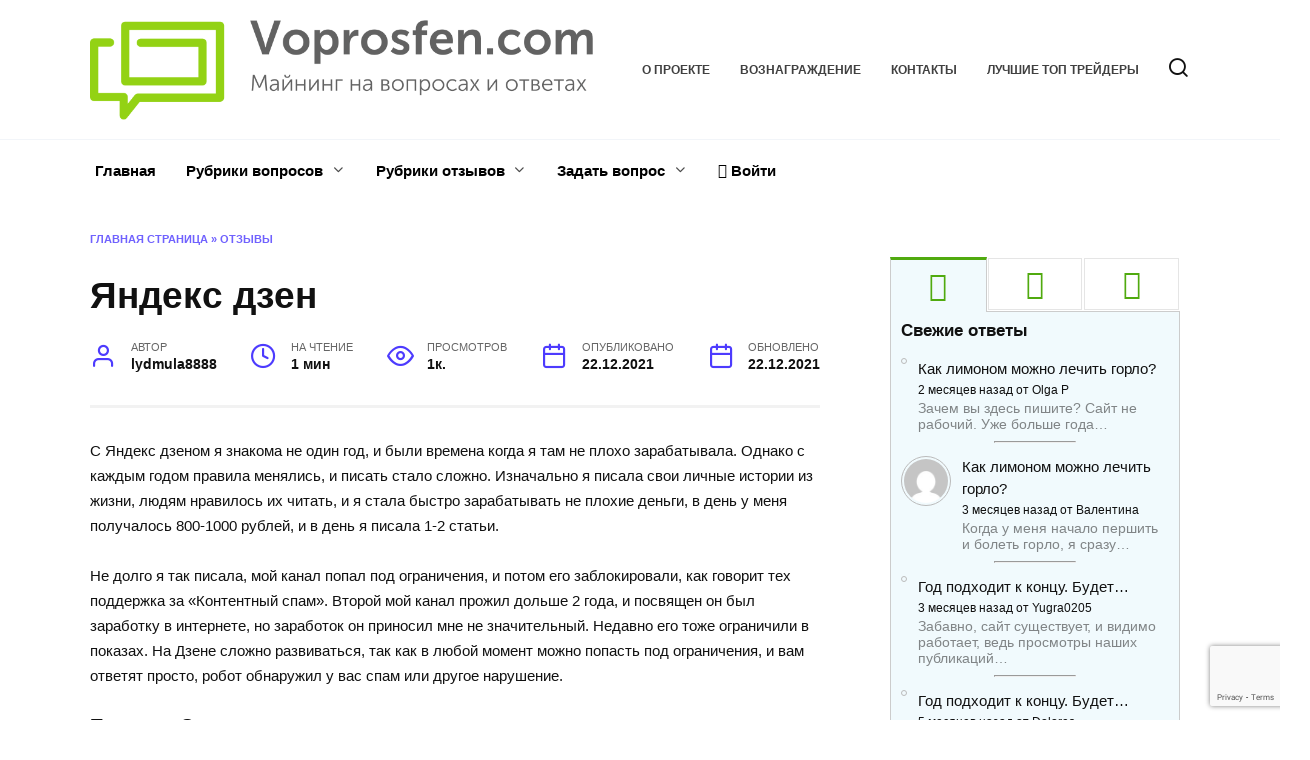

--- FILE ---
content_type: text/html; charset=UTF-8
request_url: https://voprosfen.com/reviews/yandeks-dzen-4/
body_size: 32014
content:
<!doctype html>
<html lang="ru-RU">
<head>
	<meta charset="UTF-8">
	<meta name="viewport" content="width=device-width, initial-scale=1">

	<meta name='robots' content='index, follow, max-image-preview:large, max-snippet:-1, max-video-preview:-1' />
	<style>img:is([sizes="auto" i], [sizes^="auto," i]) { contain-intrinsic-size: 3000px 1500px }</style>
	
	<title>Яндекс дзен: ОТЗЫВЫ</title>
	<meta name="description" content="С Яндекс дзеном я знакома не один год, и были времена когда я там не плохо зарабатывала. Однако с каждым годом правила менялись, и писать стало сложно." />
	<link rel="canonical" href="https://voprosfen.com/reviews/yandeks-dzen-4/" />
	<meta property="og:locale" content="ru_RU" />
	<meta property="og:type" content="article" />
	<meta property="og:title" content="Яндекс дзен: ОТЗЫВЫ" />
	<meta property="og:description" content="С Яндекс дзеном я знакома не один год, и были времена когда я там не плохо зарабатывала. Однако с каждым годом правила менялись, и писать стало сложно." />
	<meta property="og:url" content="https://voprosfen.com/reviews/yandeks-dzen-4/" />
	<meta property="og:site_name" content="voprosfen.com" />
	<meta name="twitter:card" content="summary_large_image" />
	<script type="application/ld+json" class="yoast-schema-graph">{"@context":"https://schema.org","@graph":[{"@type":"WebPage","@id":"https://voprosfen.com/reviews/yandeks-dzen-4/","url":"https://voprosfen.com/reviews/yandeks-dzen-4/","name":"Яндекс дзен: ОТЗЫВЫ","isPartOf":{"@id":"https://voprosfen.com/#website"},"datePublished":"2021-12-22T17:14:18+00:00","dateModified":"2021-12-22T17:14:18+00:00","description":"С Яндекс дзеном я знакома не один год, и были времена когда я там не плохо зарабатывала. Однако с каждым годом правила менялись, и писать стало сложно.","breadcrumb":{"@id":"https://voprosfen.com/reviews/yandeks-dzen-4/#breadcrumb"},"inLanguage":"ru-RU","potentialAction":[{"@type":"ReadAction","target":["https://voprosfen.com/reviews/yandeks-dzen-4/"]}]},{"@type":"BreadcrumbList","@id":"https://voprosfen.com/reviews/yandeks-dzen-4/#breadcrumb","itemListElement":[{"@type":"ListItem","position":1,"name":"Главная страница","item":"https://voprosfen.com/"},{"@type":"ListItem","position":2,"name":"Отзывы","item":"https://voprosfen.com/reviews/"},{"@type":"ListItem","position":3,"name":"Яндекс дзен"}]},{"@type":"WebSite","@id":"https://voprosfen.com/#website","url":"https://voprosfen.com/","name":"voprosfen.com","description":"","potentialAction":[{"@type":"SearchAction","target":{"@type":"EntryPoint","urlTemplate":"https://voprosfen.com/?s={search_term_string}"},"query-input":"required name=search_term_string"}],"inLanguage":"ru-RU"}]}</script>


<link rel='dns-prefetch' href='//fonts.googleapis.com' />
<style id='wp-block-library-theme-inline-css' type='text/css'>
.wp-block-audio :where(figcaption){color:#555;font-size:13px;text-align:center}.is-dark-theme .wp-block-audio :where(figcaption){color:#ffffffa6}.wp-block-audio{margin:0 0 1em}.wp-block-code{border:1px solid #ccc;border-radius:4px;font-family:Menlo,Consolas,monaco,monospace;padding:.8em 1em}.wp-block-embed :where(figcaption){color:#555;font-size:13px;text-align:center}.is-dark-theme .wp-block-embed :where(figcaption){color:#ffffffa6}.wp-block-embed{margin:0 0 1em}.blocks-gallery-caption{color:#555;font-size:13px;text-align:center}.is-dark-theme .blocks-gallery-caption{color:#ffffffa6}:root :where(.wp-block-image figcaption){color:#555;font-size:13px;text-align:center}.is-dark-theme :root :where(.wp-block-image figcaption){color:#ffffffa6}.wp-block-image{margin:0 0 1em}.wp-block-pullquote{border-bottom:4px solid;border-top:4px solid;color:currentColor;margin-bottom:1.75em}.wp-block-pullquote cite,.wp-block-pullquote footer,.wp-block-pullquote__citation{color:currentColor;font-size:.8125em;font-style:normal;text-transform:uppercase}.wp-block-quote{border-left:.25em solid;margin:0 0 1.75em;padding-left:1em}.wp-block-quote cite,.wp-block-quote footer{color:currentColor;font-size:.8125em;font-style:normal;position:relative}.wp-block-quote:where(.has-text-align-right){border-left:none;border-right:.25em solid;padding-left:0;padding-right:1em}.wp-block-quote:where(.has-text-align-center){border:none;padding-left:0}.wp-block-quote.is-large,.wp-block-quote.is-style-large,.wp-block-quote:where(.is-style-plain){border:none}.wp-block-search .wp-block-search__label{font-weight:700}.wp-block-search__button{border:1px solid #ccc;padding:.375em .625em}:where(.wp-block-group.has-background){padding:1.25em 2.375em}.wp-block-separator.has-css-opacity{opacity:.4}.wp-block-separator{border:none;border-bottom:2px solid;margin-left:auto;margin-right:auto}.wp-block-separator.has-alpha-channel-opacity{opacity:1}.wp-block-separator:not(.is-style-wide):not(.is-style-dots){width:100px}.wp-block-separator.has-background:not(.is-style-dots){border-bottom:none;height:1px}.wp-block-separator.has-background:not(.is-style-wide):not(.is-style-dots){height:2px}.wp-block-table{margin:0 0 1em}.wp-block-table td,.wp-block-table th{word-break:normal}.wp-block-table :where(figcaption){color:#555;font-size:13px;text-align:center}.is-dark-theme .wp-block-table :where(figcaption){color:#ffffffa6}.wp-block-video :where(figcaption){color:#555;font-size:13px;text-align:center}.is-dark-theme .wp-block-video :where(figcaption){color:#ffffffa6}.wp-block-video{margin:0 0 1em}:root :where(.wp-block-template-part.has-background){margin-bottom:0;margin-top:0;padding:1.25em 2.375em}
</style>
<style id='classic-theme-styles-inline-css' type='text/css'>
/*! This file is auto-generated */
.wp-block-button__link{color:#fff;background-color:#32373c;border-radius:9999px;box-shadow:none;text-decoration:none;padding:calc(.667em + 2px) calc(1.333em + 2px);font-size:1.125em}.wp-block-file__button{background:#32373c;color:#fff;text-decoration:none}
</style>
<style id='global-styles-inline-css' type='text/css'>
:root{--wp--preset--aspect-ratio--square: 1;--wp--preset--aspect-ratio--4-3: 4/3;--wp--preset--aspect-ratio--3-4: 3/4;--wp--preset--aspect-ratio--3-2: 3/2;--wp--preset--aspect-ratio--2-3: 2/3;--wp--preset--aspect-ratio--16-9: 16/9;--wp--preset--aspect-ratio--9-16: 9/16;--wp--preset--color--black: #000000;--wp--preset--color--cyan-bluish-gray: #abb8c3;--wp--preset--color--white: #ffffff;--wp--preset--color--pale-pink: #f78da7;--wp--preset--color--vivid-red: #cf2e2e;--wp--preset--color--luminous-vivid-orange: #ff6900;--wp--preset--color--luminous-vivid-amber: #fcb900;--wp--preset--color--light-green-cyan: #7bdcb5;--wp--preset--color--vivid-green-cyan: #00d084;--wp--preset--color--pale-cyan-blue: #8ed1fc;--wp--preset--color--vivid-cyan-blue: #0693e3;--wp--preset--color--vivid-purple: #9b51e0;--wp--preset--gradient--vivid-cyan-blue-to-vivid-purple: linear-gradient(135deg,rgba(6,147,227,1) 0%,rgb(155,81,224) 100%);--wp--preset--gradient--light-green-cyan-to-vivid-green-cyan: linear-gradient(135deg,rgb(122,220,180) 0%,rgb(0,208,130) 100%);--wp--preset--gradient--luminous-vivid-amber-to-luminous-vivid-orange: linear-gradient(135deg,rgba(252,185,0,1) 0%,rgba(255,105,0,1) 100%);--wp--preset--gradient--luminous-vivid-orange-to-vivid-red: linear-gradient(135deg,rgba(255,105,0,1) 0%,rgb(207,46,46) 100%);--wp--preset--gradient--very-light-gray-to-cyan-bluish-gray: linear-gradient(135deg,rgb(238,238,238) 0%,rgb(169,184,195) 100%);--wp--preset--gradient--cool-to-warm-spectrum: linear-gradient(135deg,rgb(74,234,220) 0%,rgb(151,120,209) 20%,rgb(207,42,186) 40%,rgb(238,44,130) 60%,rgb(251,105,98) 80%,rgb(254,248,76) 100%);--wp--preset--gradient--blush-light-purple: linear-gradient(135deg,rgb(255,206,236) 0%,rgb(152,150,240) 100%);--wp--preset--gradient--blush-bordeaux: linear-gradient(135deg,rgb(254,205,165) 0%,rgb(254,45,45) 50%,rgb(107,0,62) 100%);--wp--preset--gradient--luminous-dusk: linear-gradient(135deg,rgb(255,203,112) 0%,rgb(199,81,192) 50%,rgb(65,88,208) 100%);--wp--preset--gradient--pale-ocean: linear-gradient(135deg,rgb(255,245,203) 0%,rgb(182,227,212) 50%,rgb(51,167,181) 100%);--wp--preset--gradient--electric-grass: linear-gradient(135deg,rgb(202,248,128) 0%,rgb(113,206,126) 100%);--wp--preset--gradient--midnight: linear-gradient(135deg,rgb(2,3,129) 0%,rgb(40,116,252) 100%);--wp--preset--font-size--small: 19.5px;--wp--preset--font-size--medium: 20px;--wp--preset--font-size--large: 36.5px;--wp--preset--font-size--x-large: 42px;--wp--preset--font-size--normal: 22px;--wp--preset--font-size--huge: 49.5px;--wp--preset--spacing--20: 0.44rem;--wp--preset--spacing--30: 0.67rem;--wp--preset--spacing--40: 1rem;--wp--preset--spacing--50: 1.5rem;--wp--preset--spacing--60: 2.25rem;--wp--preset--spacing--70: 3.38rem;--wp--preset--spacing--80: 5.06rem;--wp--preset--shadow--natural: 6px 6px 9px rgba(0, 0, 0, 0.2);--wp--preset--shadow--deep: 12px 12px 50px rgba(0, 0, 0, 0.4);--wp--preset--shadow--sharp: 6px 6px 0px rgba(0, 0, 0, 0.2);--wp--preset--shadow--outlined: 6px 6px 0px -3px rgba(255, 255, 255, 1), 6px 6px rgba(0, 0, 0, 1);--wp--preset--shadow--crisp: 6px 6px 0px rgba(0, 0, 0, 1);}:where(.is-layout-flex){gap: 0.5em;}:where(.is-layout-grid){gap: 0.5em;}body .is-layout-flex{display: flex;}.is-layout-flex{flex-wrap: wrap;align-items: center;}.is-layout-flex > :is(*, div){margin: 0;}body .is-layout-grid{display: grid;}.is-layout-grid > :is(*, div){margin: 0;}:where(.wp-block-columns.is-layout-flex){gap: 2em;}:where(.wp-block-columns.is-layout-grid){gap: 2em;}:where(.wp-block-post-template.is-layout-flex){gap: 1.25em;}:where(.wp-block-post-template.is-layout-grid){gap: 1.25em;}.has-black-color{color: var(--wp--preset--color--black) !important;}.has-cyan-bluish-gray-color{color: var(--wp--preset--color--cyan-bluish-gray) !important;}.has-white-color{color: var(--wp--preset--color--white) !important;}.has-pale-pink-color{color: var(--wp--preset--color--pale-pink) !important;}.has-vivid-red-color{color: var(--wp--preset--color--vivid-red) !important;}.has-luminous-vivid-orange-color{color: var(--wp--preset--color--luminous-vivid-orange) !important;}.has-luminous-vivid-amber-color{color: var(--wp--preset--color--luminous-vivid-amber) !important;}.has-light-green-cyan-color{color: var(--wp--preset--color--light-green-cyan) !important;}.has-vivid-green-cyan-color{color: var(--wp--preset--color--vivid-green-cyan) !important;}.has-pale-cyan-blue-color{color: var(--wp--preset--color--pale-cyan-blue) !important;}.has-vivid-cyan-blue-color{color: var(--wp--preset--color--vivid-cyan-blue) !important;}.has-vivid-purple-color{color: var(--wp--preset--color--vivid-purple) !important;}.has-black-background-color{background-color: var(--wp--preset--color--black) !important;}.has-cyan-bluish-gray-background-color{background-color: var(--wp--preset--color--cyan-bluish-gray) !important;}.has-white-background-color{background-color: var(--wp--preset--color--white) !important;}.has-pale-pink-background-color{background-color: var(--wp--preset--color--pale-pink) !important;}.has-vivid-red-background-color{background-color: var(--wp--preset--color--vivid-red) !important;}.has-luminous-vivid-orange-background-color{background-color: var(--wp--preset--color--luminous-vivid-orange) !important;}.has-luminous-vivid-amber-background-color{background-color: var(--wp--preset--color--luminous-vivid-amber) !important;}.has-light-green-cyan-background-color{background-color: var(--wp--preset--color--light-green-cyan) !important;}.has-vivid-green-cyan-background-color{background-color: var(--wp--preset--color--vivid-green-cyan) !important;}.has-pale-cyan-blue-background-color{background-color: var(--wp--preset--color--pale-cyan-blue) !important;}.has-vivid-cyan-blue-background-color{background-color: var(--wp--preset--color--vivid-cyan-blue) !important;}.has-vivid-purple-background-color{background-color: var(--wp--preset--color--vivid-purple) !important;}.has-black-border-color{border-color: var(--wp--preset--color--black) !important;}.has-cyan-bluish-gray-border-color{border-color: var(--wp--preset--color--cyan-bluish-gray) !important;}.has-white-border-color{border-color: var(--wp--preset--color--white) !important;}.has-pale-pink-border-color{border-color: var(--wp--preset--color--pale-pink) !important;}.has-vivid-red-border-color{border-color: var(--wp--preset--color--vivid-red) !important;}.has-luminous-vivid-orange-border-color{border-color: var(--wp--preset--color--luminous-vivid-orange) !important;}.has-luminous-vivid-amber-border-color{border-color: var(--wp--preset--color--luminous-vivid-amber) !important;}.has-light-green-cyan-border-color{border-color: var(--wp--preset--color--light-green-cyan) !important;}.has-vivid-green-cyan-border-color{border-color: var(--wp--preset--color--vivid-green-cyan) !important;}.has-pale-cyan-blue-border-color{border-color: var(--wp--preset--color--pale-cyan-blue) !important;}.has-vivid-cyan-blue-border-color{border-color: var(--wp--preset--color--vivid-cyan-blue) !important;}.has-vivid-purple-border-color{border-color: var(--wp--preset--color--vivid-purple) !important;}.has-vivid-cyan-blue-to-vivid-purple-gradient-background{background: var(--wp--preset--gradient--vivid-cyan-blue-to-vivid-purple) !important;}.has-light-green-cyan-to-vivid-green-cyan-gradient-background{background: var(--wp--preset--gradient--light-green-cyan-to-vivid-green-cyan) !important;}.has-luminous-vivid-amber-to-luminous-vivid-orange-gradient-background{background: var(--wp--preset--gradient--luminous-vivid-amber-to-luminous-vivid-orange) !important;}.has-luminous-vivid-orange-to-vivid-red-gradient-background{background: var(--wp--preset--gradient--luminous-vivid-orange-to-vivid-red) !important;}.has-very-light-gray-to-cyan-bluish-gray-gradient-background{background: var(--wp--preset--gradient--very-light-gray-to-cyan-bluish-gray) !important;}.has-cool-to-warm-spectrum-gradient-background{background: var(--wp--preset--gradient--cool-to-warm-spectrum) !important;}.has-blush-light-purple-gradient-background{background: var(--wp--preset--gradient--blush-light-purple) !important;}.has-blush-bordeaux-gradient-background{background: var(--wp--preset--gradient--blush-bordeaux) !important;}.has-luminous-dusk-gradient-background{background: var(--wp--preset--gradient--luminous-dusk) !important;}.has-pale-ocean-gradient-background{background: var(--wp--preset--gradient--pale-ocean) !important;}.has-electric-grass-gradient-background{background: var(--wp--preset--gradient--electric-grass) !important;}.has-midnight-gradient-background{background: var(--wp--preset--gradient--midnight) !important;}.has-small-font-size{font-size: var(--wp--preset--font-size--small) !important;}.has-medium-font-size{font-size: var(--wp--preset--font-size--medium) !important;}.has-large-font-size{font-size: var(--wp--preset--font-size--large) !important;}.has-x-large-font-size{font-size: var(--wp--preset--font-size--x-large) !important;}
:where(.wp-block-post-template.is-layout-flex){gap: 1.25em;}:where(.wp-block-post-template.is-layout-grid){gap: 1.25em;}
:where(.wp-block-columns.is-layout-flex){gap: 2em;}:where(.wp-block-columns.is-layout-grid){gap: 2em;}
:root :where(.wp-block-pullquote){font-size: 1.5em;line-height: 1.6;}
</style>
<link rel='stylesheet' id='pcp-font-awesome-css' href='https://voprosfen.com/wp-content/plugins/smart-post-show-pro/public/assets/css/font-awesome.min.css'  media='all' />
<link rel='stylesheet' id='pcp_swiper-css' href='https://voprosfen.com/wp-content/plugins/smart-post-show-pro/public/assets/css/swiper-bundle.min.css'  media='all' />
<link rel='stylesheet' id='pcp-bxslider-css' href='https://voprosfen.com/wp-content/plugins/smart-post-show-pro/public/assets/css/jquery.bxslider.min.css'  media='all' />
<link rel='stylesheet' id='pcp-likes-css' href='https://voprosfen.com/wp-content/plugins/smart-post-show-pro/public/assets/css/pcp-likes-public.min.css'  media='all' />
<link rel='stylesheet' id='pcp-popup-css' href='https://voprosfen.com/wp-content/plugins/smart-post-show-pro/public/assets/css/magnific-popup.min.css'  media='all' />
<link rel='stylesheet' id='pcp-style-css' href='https://voprosfen.com/wp-content/plugins/smart-post-show-pro/public/assets/css/style.min.css'  media='all' />
<style id='pcp-style-inline-css' type='text/css'>
#pcp_wrapper-3393 .sp-pcp-row{ margin-right: -5px;margin-left: -5px;}#pcp_wrapper-3393 .sp-pcp-row [class*='sp-pcp-col-']{padding-right: 5px;padding-left: 5px;padding-bottom: 10px;}.pcp-wrapper-3393 .sp-pcp-title a,.pcp-modal-3393 .sp-pcp-title, .pcp-wrapper-3393 .pcp-collapse-header a{text-align: left;text-transform: none;font-size: 20px;line-height: 24px;letter-spacing: 0px;color: #111;display: inherit;}.pcp-wrapper-3393 .sp-pcp-title, .pcp-modal-3393 .sp-pcp-title {margin: 0px 0px 9px 0px;}.pcp-wrapper-3393 .pcp-collapse-header a{display: inline-block;}.pcp-modal-3393 .sp-pcp-title{text-align: left;color: #111; display: block;}.pcp-wrapper-3393 .sp-pcp-title a:hover,.pcp-wrapper-3393 .pcp-collapse-header:hover a{color: #e1624b;}.pcp-modal-3393 .sp-pcp-post-content{color: #444;}#pcp_wrapper-3393 .sp-pcp-post  {border: 0px solid #e2e2e2;}#pcp_wrapper-3393 .sp-pcp-post  {border-radius: 0;}#pcp_wrapper-3393 .sp-pcp-post{background-color: transparent;}#pcp_wrapper-3393 .sp-pcp-post  {padding: 0 0 0 0;}#pcp_wrapper-3393 .sp-pcp-post-details  {padding: 0 0 0 0;}#pcp_wrapper-3393 .sp-pcp-post .pcp-post-thumb-wrapper{border-radius: 0px;margin: 0px 0px 11px 0px;}.pcp-modal-3393 .sp-pcp-post .sp-pcp-post-thumb-area {margin: 0px 0px 11px 0px;}#pcp_wrapper-3393 .sp-overlay.sp-pcp-post .pcp-post-thumb-wrapper,#pcp_wrapper-3393 .left-thumb.sp-pcp-post .pcp-post-thumb-wrapper,#pcp_wrapper-3393 .right-thumb.sp-pcp-post .pcp-post-thumb-wrapper,#pcp_wrapper-3393 .sp-pcp-content-box.sp-pcp-post .pcp-post-thumb-wrapper{margin: 0;}#pcp_wrapper-3393 .pcp-post-thumb-wrapper{border: 0px solid #dddddd;}.pcp-wrapper-3393 .sp_pcp_cf_list,.pcp-popup-3393 .sp_pcp_cf_list{text-align: left;text-transform: none;font-size: 14px;line-height: 18px;letter-spacing: 0px;color: #888;margin: 0px 0px 15px 0px;}.pcp-popup-3393 .sp_pcp_cf_list{color: #888;}.pcp-wrapper-3393 .sp-pcp-post-meta li,.pcp-wrapper-3393 .sp-pcp-post-meta ul,.pcp-wrapper-3393 .sp-pcp-post-meta li a,.pcp-popup-3393 .sp-pcp-post-meta ul,.pcp-popup-3393 .sp-pcp-post-meta li,.pcp-popup-3393 .sp-pcp-post-meta li a{text-transform: none;font-size: 14px;line-height: 16px;letter-spacing: 0px;color: #888;}.pcp-popup-3393 .sp-pcp-post-meta ul,.pcp-popup-3393 .sp-pcp-post-meta li,.pcp-popup-3393 .sp-pcp-post-meta li a {color: #888;}.pcp-modal-3393 .sp-pcp-post-meta,.pcp-wrapper-3393 .sp-pcp-post-meta{margin: 0px 0px 9px 0px;text-align: left;}.pcp-wrapper-3393 .sp-pcp-post-meta li a:hover,.pcp-popup-3393 .sp-pcp-post-meta li a:hover{color: #e1624b;}#pcp_wrapper-3393 .pcp-post-pagination .page-numbers.current, #pcp_wrapper-3393 .pcp-post-pagination a.active , #pcp_wrapper-3393 .pcp-post-pagination a:hover{ color: #ffffff; background: #e1624b; border-color: #e1624b; }#pcp_wrapper-3393 .pcp-post-pagination,#pcp_wrapper-3393 .pcp-load-more,#pcp_wrapper-3393 .pcp-infinite-scroll-loader{ text-align: left; }#pcp_wrapper-3393 .pcp-post-pagination .page-numbers, .pcp-post-pagination a{ background: #ffffff; color:#5e5e5e; border-color: #bbbbbb; }#pcp_wrapper-3393 .pcp-load-more button{ background: #ffffff; color: #5e5e5e; }#pcp_wrapper-3393 .pcp-load-more button{ background: #e1624b; color: #ffffff; }#pcp_wrapper-3393 .pcp-author-filter.pcp-bar.fl_button input~div,#pcp_wrapper-3393 .pcp-filter-bar .pcp-filter-by.pcp-bar.fl_button input~div, .pcp-order-by.pcp-bar.fl-btn input~div,#pcp_wrapper-3393 .pcp-order.pcp-bar.fl-btn input~div { background: #ffffff; color:#5e5e5e; border-color: #bbbbbb; }#pcp_wrapper-3393 .pcp-author-filter.pcp-bar.fl_button input:checked~div,#pcp_wrapper-3393 .pcp-filter-bar .pcp-filter-by.pcp-bar.fl_button input:checked~div, .pcp-order-by.pcp-bar.fl-btn input:checked~div,#pcp_wrapper-3393 .pcp-order.pcp-bar.fl-btn input:checked~div{ color: #ffffff; background: #e1624b; border-color: #e1624b; }#pcp_wrapper-3393 .pcp-author-filter.pcp-bar.fl_button input:hover~div,#pcp_wrapper-3393 .pcp-filter-bar .pcp-filter-by.pcp-bar.fl_button input:hover~div, .pcp-order-by.pcp-bar.fl-btn input:hover~div,#pcp_wrapper-3393 .pcp-order.pcp-bar.fl-btn input:hover~div{ color: #ffffff; background: #e1624b; border-color: #e1624b; }#pcp_wrapper-3393 .pcp-shuffle-filter .taxonomy-group{ margin: 0px 0px 30px 0px; } #pcp_wrapper-3393 .pcp-shuffle-filter .pcp-button{ background: transparent; color: #444444; margin: 0px 8px 8px 0px; border: 2px solid #bbbbbb; } #pcp_wrapper-3393 .pcp-shuffle-filter .pcp-button:hover, #pcp_wrapper-3393 .pcp-shuffle-filter .pcp-button.is-active { background: #e1624b; color: #ffffff; border: 2px solid #e1624b; } @media (max-width: 768px) {.pcp-wrapper-3393 .sp-pcp-title a{ font-size: 18px; line-height: 22px; }.pcp-wrapper-3393 .sp-pcp-post-meta li, .pcp-wrapper-3393 .sp-pcp-post-meta li a { font-size: 14px; line-height: 16px; } .pcp-wrapper-3393 .sp_pcp_cf_list{ font-size: 14px; line-height: 18px; } }@media (max-width: 420px) {.pcp-wrapper-3393 .sp-pcp-title a{ font-size: 16px; line-height: 20px; }.pcp-wrapper-3393 .sp-pcp-post-meta li, .pcp-wrapper-3393 .sp-pcp-post-meta li a{ font-size: 12px; line-height: 16px; } .pcp-wrapper-3393 .sp_pcp_cf_list{ font-size: 12px; line-height: 16px; } }#pcp_wrapper-3121 .sp-pcp-row{ margin-right: -5px;margin-left: -5px;}#pcp_wrapper-3121 .sp-pcp-row [class*='sp-pcp-col-']{padding-right: 5px;padding-left: 5px;padding-bottom: 10px;}.pcp-wrapper-3121 .sp-pcp-title a,.pcp-modal-3121 .sp-pcp-title, .pcp-wrapper-3121 .pcp-collapse-header a{text-align: left;text-transform: none;font-size: 20px;line-height: 24px;letter-spacing: 0px;color: #111;display: inherit;}.pcp-wrapper-3121 .sp-pcp-title, .pcp-modal-3121 .sp-pcp-title {margin: 0px 0px 9px 0px;}.pcp-wrapper-3121 .pcp-collapse-header a{display: inline-block;}.pcp-modal-3121 .sp-pcp-title{text-align: left;color: #111; display: block;}.pcp-wrapper-3121 .sp-pcp-title a:hover,.pcp-wrapper-3121 .pcp-collapse-header:hover a{color: #e1624b;}.pcp-modal-3121 .sp-pcp-post-content{color: #444;}#pcp_wrapper-3121 .sp-pcp-post  {border: 0px solid #e2e2e2;}#pcp_wrapper-3121 .sp-pcp-post  {border-radius: 0;}#pcp_wrapper-3121 .sp-pcp-post{background-color: transparent;}#pcp_wrapper-3121 .sp-pcp-post  {padding: 0 0 0 0;}#pcp_wrapper-3121 .sp-pcp-post-details  {padding: 0 0 0 0;}#pcp_wrapper-3121 .sp-pcp-post .pcp-post-thumb-wrapper{border-radius: 0px;margin: 0px 0px 11px 0px;}.pcp-modal-3121 .sp-pcp-post .sp-pcp-post-thumb-area {margin: 0px 0px 11px 0px;}#pcp_wrapper-3121 .sp-overlay.sp-pcp-post .pcp-post-thumb-wrapper,#pcp_wrapper-3121 .left-thumb.sp-pcp-post .pcp-post-thumb-wrapper,#pcp_wrapper-3121 .right-thumb.sp-pcp-post .pcp-post-thumb-wrapper,#pcp_wrapper-3121 .sp-pcp-content-box.sp-pcp-post .pcp-post-thumb-wrapper{margin: 0;}#pcp_wrapper-3121 .pcp-post-thumb-wrapper{border: 0px solid #dddddd;}.pcp-wrapper-3121 .sp_pcp_cf_list,.pcp-popup-3121 .sp_pcp_cf_list{text-align: left;text-transform: none;font-size: 14px;line-height: 18px;letter-spacing: 0px;color: #888;margin: 0px 0px 15px 0px;}.pcp-popup-3121 .sp_pcp_cf_list{color: #888;}.pcp-wrapper-3121 .sp-pcp-post-meta li,.pcp-wrapper-3121 .sp-pcp-post-meta ul,.pcp-wrapper-3121 .sp-pcp-post-meta li a,.pcp-popup-3121 .sp-pcp-post-meta ul,.pcp-popup-3121 .sp-pcp-post-meta li,.pcp-popup-3121 .sp-pcp-post-meta li a{text-transform: none;font-size: 14px;line-height: 16px;letter-spacing: 0px;color: #888;}.pcp-popup-3121 .sp-pcp-post-meta ul,.pcp-popup-3121 .sp-pcp-post-meta li,.pcp-popup-3121 .sp-pcp-post-meta li a {color: #888;}.pcp-modal-3121 .sp-pcp-post-meta,.pcp-wrapper-3121 .sp-pcp-post-meta{margin: 0px 0px 9px 0px;text-align: left;}.pcp-wrapper-3121 .sp-pcp-post-meta li a:hover,.pcp-popup-3121 .sp-pcp-post-meta li a:hover{color: #e1624b;}#pcp_wrapper-3121 .pcp-post-pagination .page-numbers.current, #pcp_wrapper-3121 .pcp-post-pagination a.active , #pcp_wrapper-3121 .pcp-post-pagination a:hover{ color: #ffffff; background: #e1624b; border-color: #e1624b; }#pcp_wrapper-3121 .pcp-post-pagination,#pcp_wrapper-3121 .pcp-load-more,#pcp_wrapper-3121 .pcp-infinite-scroll-loader{ text-align: left; }#pcp_wrapper-3121 .pcp-post-pagination .page-numbers, .pcp-post-pagination a{ background: #ffffff; color:#5e5e5e; border-color: #bbbbbb; }#pcp_wrapper-3121 .pcp-load-more button{ background: #ffffff; color: #5e5e5e; }#pcp_wrapper-3121 .pcp-load-more button{ background: #e1624b; color: #ffffff; }#pcp_wrapper-3121 .pcp-author-filter.pcp-bar.fl_button input~div,#pcp_wrapper-3121 .pcp-filter-bar .pcp-filter-by.pcp-bar.fl_button input~div, .pcp-order-by.pcp-bar.fl-btn input~div,#pcp_wrapper-3121 .pcp-order.pcp-bar.fl-btn input~div { background: #ffffff; color:#5e5e5e; border-color: #bbbbbb; }#pcp_wrapper-3121 .pcp-author-filter.pcp-bar.fl_button input:checked~div,#pcp_wrapper-3121 .pcp-filter-bar .pcp-filter-by.pcp-bar.fl_button input:checked~div, .pcp-order-by.pcp-bar.fl-btn input:checked~div,#pcp_wrapper-3121 .pcp-order.pcp-bar.fl-btn input:checked~div{ color: #ffffff; background: #e1624b; border-color: #e1624b; }#pcp_wrapper-3121 .pcp-author-filter.pcp-bar.fl_button input:hover~div,#pcp_wrapper-3121 .pcp-filter-bar .pcp-filter-by.pcp-bar.fl_button input:hover~div, .pcp-order-by.pcp-bar.fl-btn input:hover~div,#pcp_wrapper-3121 .pcp-order.pcp-bar.fl-btn input:hover~div{ color: #ffffff; background: #e1624b; border-color: #e1624b; }#pcp_wrapper-3121 .pcp-shuffle-filter .taxonomy-group{ margin: 0px 0px 30px 0px; } #pcp_wrapper-3121 .pcp-shuffle-filter .pcp-button{ background: transparent; color: #444444; margin: 0px 8px 8px 0px; border: 2px solid #bbbbbb; } #pcp_wrapper-3121 .pcp-shuffle-filter .pcp-button:hover, #pcp_wrapper-3121 .pcp-shuffle-filter .pcp-button.is-active { background: #e1624b; color: #ffffff; border: 2px solid #e1624b; } @media (max-width: 768px) {.pcp-wrapper-3121 .sp-pcp-title a{ font-size: 18px; line-height: 22px; }.pcp-wrapper-3121 .sp-pcp-post-meta li, .pcp-wrapper-3121 .sp-pcp-post-meta li a { font-size: 14px; line-height: 16px; } .pcp-wrapper-3121 .sp_pcp_cf_list{ font-size: 14px; line-height: 18px; } }@media (max-width: 420px) {.pcp-wrapper-3121 .sp-pcp-title a{ font-size: 16px; line-height: 20px; }.pcp-wrapper-3121 .sp-pcp-post-meta li, .pcp-wrapper-3121 .sp-pcp-post-meta li a{ font-size: 12px; line-height: 16px; } .pcp-wrapper-3121 .sp_pcp_cf_list{ font-size: 12px; line-height: 16px; } }
@media (min-width: 1200px) {
  .sp-pcp-row .sp-pcp-col-xl-1 {
    flex: 0 0 100%;
    max-width: 100%;
  }
  .sp-pcp-row .sp-pcp-col-xl-2 {
    flex: 0 0 50%;
    max-width: 50%;
  }
  .sp-pcp-row .sp-pcp-col-xl-3 {
    flex: 0 0 33.22222222%;
    max-width: 33.22222222%;
  }
  .sp-pcp-row .sp-pcp-col-xl-4 {
    flex: 0 0 25%;
    max-width: 25%;
  }
  .sp-pcp-row .sp-pcp-col-xl-5 {
    flex: 0 0 20%;
    max-width: 20%;
  }
  .sp-pcp-row .sp-pcp-col-xl-6 {
    flex: 0 0 16.66666666666667%;
    max-width: 16.66666666666667%;
  }
  .sp-pcp-row .sp-pcp-col-xl-7 {
    flex: 0 0 14.28571428%;
    max-width: 14.28571428%;
  }
  .sp-pcp-row .sp-pcp-col-xl-8 {
    flex: 0 0 12.5%;
    max-width: 12.5%;
  }
}

@media (max-width: 1200px) {
  .sp-pcp-row .sp-pcp-col-lg-1 {
    flex: 0 0 100%;
    max-width: 100%;
  }
  .sp-pcp-row .sp-pcp-col-lg-2 {
    flex: 0 0 50%;
    max-width: 50%;
  }
  .sp-pcp-row .sp-pcp-col-lg-3 {
    flex: 0 0 33.22222222%;
    max-width: 33.22222222%;
  }
  .sp-pcp-row .sp-pcp-col-lg-4 {
    flex: 0 0 25%;
    max-width: 25%;
  }
  .sp-pcp-row .sp-pcp-col-lg-5 {
    flex: 0 0 20%;
    max-width: 20%;
  }
  .sp-pcp-row .sp-pcp-col-lg-6 {
    flex: 0 0 16.66666666666667%;
    max-width: 16.66666666666667%;
  }
  .sp-pcp-row .sp-pcp-col-lg-7 {
    flex: 0 0 14.28571428%;
    max-width: 14.28571428%;
  }
  .sp-pcp-row .sp-pcp-col-lg-8 {
    flex: 0 0 12.5%;
    max-width: 12.5%;
  }
}

@media (max-width: 992px) {
  .sp-pcp-row .sp-pcp-col-md-1 {
    flex: 0 0 100%;
    max-width: 100%;
  }
  .sp-pcp-row .sp-pcp-col-md-2 {
    flex: 0 0 50%;
    max-width: 50%;
  }
  .sp-pcp-row .sp-pcp-col-md-2-5 {
    flex: 0 0 75%;
    max-width: 75%;
  }
  .sp-pcp-row .sp-pcp-col-md-3 {
    flex: 0 0 33.333%;
    max-width: 33.333%;
  }
  .sp-pcp-row .sp-pcp-col-md-4 {
    flex: 0 0 25%;
    max-width: 25%;
  }
  .sp-pcp-row .sp-pcp-col-md-5 {
    flex: 0 0 20%;
    max-width: 20%;
  }
  .sp-pcp-row .sp-pcp-col-md-6 {
    flex: 0 0 16.66666666666667%;
    max-width: 16.66666666666667%;
  }
  .sp-pcp-row .sp-pcp-col-md-7 {
    flex: 0 0 14.28571428%;
    max-width: 14.28571428%;
  }
  .sp-pcp-row .sp-pcp-col-md-8 {
    flex: 0 0 12.5%;
    max-width: 12.5%;
  }
}

@media (max-width: 768px) {
  .sp-pcp-row .sp-pcp-col-sm-1 {
    flex: 0 0 100%;
    max-width: 100%;
  }
  .sp-pcp-row .sp-pcp-col-sm-2 {
    flex: 0 0 50%;
    max-width: 50%;
  }
  .sp-pcp-row .sp-pcp-col-sm-2-5 {
    flex: 0 0 75%;
    max-width: 75%;
  }
  .sp-pcp-row .sp-pcp-col-sm-3 {
    flex: 0 0 33.333%;
    max-width: 33.333%;
  }
  .sp-pcp-row .sp-pcp-col-sm-4 {
    flex: 0 0 25%;
    max-width: 25%;
  }
  .sp-pcp-row .sp-pcp-col-sm-5 {
    flex: 0 0 20%;
    max-width: 20%;
  }
  .sp-pcp-row .sp-pcp-col-sm-6 {
    flex: 0 0 16.66666666666667%;
    max-width: 16.66666666666667%;
  }
  .sp-pcp-row .sp-pcp-col-sm-7 {
    flex: 0 0 14.28571428%;
    max-width: 14.28571428%;
  }
  .sp-pcp-row .sp-pcp-col-sm-8 {
    flex: 0 0 12.5%;
    max-width: 12.5%;
  }
}
.pcp-post-pagination.pcp-on-mobile {
  display: none;
}
@media (max-width: 576px) {
  .sp-pcp-row .sp-pcp-col-xs-1 {
    flex: 0 0 100%;
    max-width: 100%;
  }
  .sp-pcp-row .sp-pcp-col-xs-2 {
    flex: 0 0 50%;
    max-width: 50%;
  }
  .sp-pcp-row .sp-pcp-col-xs-3 {
    flex: 0 0 33.22222222%;
    max-width: 33.22222222%;
  }
  .sp-pcp-row .sp-pcp-col-xs-4 {
    flex: 0 0 25%;
    max-width: 25%;
  }
  .sp-pcp-row .sp-pcp-col-xs-5 {
    flex: 0 0 20%;
    max-width: 20%;
  }
  .sp-pcp-row .sp-pcp-col-xs-6 {
    flex: 0 0 16.66666666666667%;
    max-width: 16.66666666666667%;
  }
  .sp-pcp-row .sp-pcp-col-xs-7 {
    flex: 0 0 14.28571428%;
    max-width: 14.28571428%;
  }
  .sp-pcp-row .sp-pcp-col-xs-8 {
    flex: 0 0 12.5%;
    max-width: 12.5%;
  }
  .pcp-post-pagination.pcp-on-mobile:not(.pcp-hide) {
    display: block;
  }
  .pcp-post-pagination:not(.pcp-on-mobile) {
    display: none;
  }
}

</style>
<link rel='stylesheet' id='pcp-google-fonts-css' href='//fonts.googleapis.com/css?family'  media='' />
<link rel='stylesheet' id='widgetopts-styles-css' href='https://voprosfen.com/wp-content/plugins/widget-options/assets/css/widget-options.css'  media='all' />
<link rel='stylesheet' id='rcl-awesome-css' href='https://voprosfen.com/wp-content/plugins/wp-recall/assets/rcl-awesome/rcl-awesome.min.css'  media='all' />
<link rel='stylesheet' id='animate-css-css' href='https://voprosfen.com/wp-content/plugins/wp-recall/assets/css/animate-css/animate.min.css'  media='all' />
<link rel='stylesheet' id='rcl-core-css' href='https://voprosfen.com/wp-content/plugins/wp-recall/assets/css/core.css'  media='all' />
<link rel='stylesheet' id='rcl-users-list-css' href='https://voprosfen.com/wp-content/plugins/wp-recall/assets/css/users.css'  media='all' />
<link rel='stylesheet' id='rcl-register-form-css' href='https://voprosfen.com/wp-content/plugins/wp-recall/assets/css/regform.css'  media='all' />
<link rel='stylesheet' id='rcl-rating-system-css' href='https://voprosfen.com/wp-content/plugins/wp-recall/add-on/rating-system/style.css'  media='all' />
<link rel='stylesheet' id='rcl-publics-css' href='https://voprosfen.com/wp-content/plugins/wp-recall/add-on/publicpost/style.css'  media='all' />
<link rel='stylesheet' id='rcl-user-account-css' href='https://voprosfen.com/wp-content/plugins/wp-recall/add-on/user-balance/assets/css/style.css'  media='all' />
<link rel='stylesheet' id='rcl-wallet-css' href='https://voprosfen.com/wp-content/wp-recall/add-on/money-wallet/style.css'  media='all' />
<link rel='stylesheet' id='pick-up-style-css' href='https://voprosfen.com/wp-content/wp-recall/add-on/pick-up-post/style.css'  media='all' />
<link rel='stylesheet' id='rcl-notifications-css' href='https://voprosfen.com/wp-content/wp-recall/add-on/notification/style.css'  media='all' />
<link rel='stylesheet' id='rcl-complaints-styles-css' href='https://voprosfen.com/wp-content/wp-recall/add-on/rcl-complaints-system/assets/style.css'  media='all' />
<link rel='stylesheet' id='wpdiscuz-frontend-css-css' href='https://voprosfen.com/wp-content/plugins/wpdiscuz/themes/default/style.css'  media='all' />
<style id='wpdiscuz-frontend-css-inline-css' type='text/css'>
 #wpdcom .wpd-blog-administrator .wpd-comment-label{color:#ffffff;background-color:#00B38F;border:none}#wpdcom .wpd-blog-administrator .wpd-comment-author, #wpdcom .wpd-blog-administrator .wpd-comment-author a{color:#00B38F}#wpdcom.wpd-layout-1 .wpd-comment .wpd-blog-administrator .wpd-avatar img{border-color:#00B38F}#wpdcom.wpd-layout-2 .wpd-comment.wpd-reply .wpd-comment-wrap.wpd-blog-administrator{border-left:3px solid #00B38F}#wpdcom.wpd-layout-2 .wpd-comment .wpd-blog-administrator .wpd-avatar img{border-bottom-color:#00B38F}#wpdcom.wpd-layout-3 .wpd-blog-administrator .wpd-comment-subheader{border-top:1px dashed #00B38F}#wpdcom.wpd-layout-3 .wpd-reply .wpd-blog-administrator .wpd-comment-right{border-left:1px solid #00B38F}#wpdcom .wpd-blog-editor .wpd-comment-label{color:#ffffff;background-color:#00B38F;border:none}#wpdcom .wpd-blog-editor .wpd-comment-author, #wpdcom .wpd-blog-editor .wpd-comment-author a{color:#00B38F}#wpdcom.wpd-layout-1 .wpd-comment .wpd-blog-editor .wpd-avatar img{border-color:#00B38F}#wpdcom.wpd-layout-2 .wpd-comment.wpd-reply .wpd-comment-wrap.wpd-blog-editor{border-left:3px solid #00B38F}#wpdcom.wpd-layout-2 .wpd-comment .wpd-blog-editor .wpd-avatar img{border-bottom-color:#00B38F}#wpdcom.wpd-layout-3 .wpd-blog-editor .wpd-comment-subheader{border-top:1px dashed #00B38F}#wpdcom.wpd-layout-3 .wpd-reply .wpd-blog-editor .wpd-comment-right{border-left:1px solid #00B38F}#wpdcom .wpd-blog-author .wpd-comment-label{color:#ffffff;background-color:#00B38F;border:none}#wpdcom .wpd-blog-author .wpd-comment-author, #wpdcom .wpd-blog-author .wpd-comment-author a{color:#00B38F}#wpdcom.wpd-layout-1 .wpd-comment .wpd-blog-author .wpd-avatar img{border-color:#00B38F}#wpdcom.wpd-layout-2 .wpd-comment .wpd-blog-author .wpd-avatar img{border-bottom-color:#00B38F}#wpdcom.wpd-layout-3 .wpd-blog-author .wpd-comment-subheader{border-top:1px dashed #00B38F}#wpdcom.wpd-layout-3 .wpd-reply .wpd-blog-author .wpd-comment-right{border-left:1px solid #00B38F}#wpdcom .wpd-blog-contributor .wpd-comment-label{color:#ffffff;background-color:#00B38F;border:none}#wpdcom .wpd-blog-contributor .wpd-comment-author, #wpdcom .wpd-blog-contributor .wpd-comment-author a{color:#00B38F}#wpdcom.wpd-layout-1 .wpd-comment .wpd-blog-contributor .wpd-avatar img{border-color:#00B38F}#wpdcom.wpd-layout-2 .wpd-comment .wpd-blog-contributor .wpd-avatar img{border-bottom-color:#00B38F}#wpdcom.wpd-layout-3 .wpd-blog-contributor .wpd-comment-subheader{border-top:1px dashed #00B38F}#wpdcom.wpd-layout-3 .wpd-reply .wpd-blog-contributor .wpd-comment-right{border-left:1px solid #00B38F}#wpdcom .wpd-blog-subscriber .wpd-comment-label{color:#ffffff;background-color:#00B38F;border:none}#wpdcom .wpd-blog-subscriber .wpd-comment-author, #wpdcom .wpd-blog-subscriber .wpd-comment-author a{color:#00B38F}#wpdcom.wpd-layout-2 .wpd-comment .wpd-blog-subscriber .wpd-avatar img{border-bottom-color:#00B38F}#wpdcom.wpd-layout-3 .wpd-blog-subscriber .wpd-comment-subheader{border-top:1px dashed #00B38F}#wpdcom .wpd-blog-need-confirm .wpd-comment-label{color:#ffffff;background-color:#00B38F;border:none}#wpdcom .wpd-blog-need-confirm .wpd-comment-author, #wpdcom .wpd-blog-need-confirm .wpd-comment-author a{color:#00B38F}#wpdcom.wpd-layout-1 .wpd-comment .wpd-blog-need-confirm .wpd-avatar img{border-color:#00B38F}#wpdcom.wpd-layout-2 .wpd-comment .wpd-blog-need-confirm .wpd-avatar img{border-bottom-color:#00B38F}#wpdcom.wpd-layout-3 .wpd-blog-need-confirm .wpd-comment-subheader{border-top:1px dashed #00B38F}#wpdcom.wpd-layout-3 .wpd-reply .wpd-blog-need-confirm .wpd-comment-right{border-left:1px solid #00B38F}#wpdcom .wpd-blog-banned .wpd-comment-label{color:#ffffff;background-color:#00B38F;border:none}#wpdcom .wpd-blog-banned .wpd-comment-author, #wpdcom .wpd-blog-banned .wpd-comment-author a{color:#00B38F}#wpdcom.wpd-layout-1 .wpd-comment .wpd-blog-banned .wpd-avatar img{border-color:#00B38F}#wpdcom.wpd-layout-2 .wpd-comment .wpd-blog-banned .wpd-avatar img{border-bottom-color:#00B38F}#wpdcom.wpd-layout-3 .wpd-blog-banned .wpd-comment-subheader{border-top:1px dashed #00B38F}#wpdcom.wpd-layout-3 .wpd-reply .wpd-blog-banned .wpd-comment-right{border-left:1px solid #00B38F}#wpdcom .wpd-blog-wpseo_manager .wpd-comment-label{color:#ffffff;background-color:#00B38F;border:none}#wpdcom .wpd-blog-wpseo_manager .wpd-comment-author, #wpdcom .wpd-blog-wpseo_manager .wpd-comment-author a{color:#00B38F}#wpdcom.wpd-layout-1 .wpd-comment .wpd-blog-wpseo_manager .wpd-avatar img{border-color:#00B38F}#wpdcom.wpd-layout-2 .wpd-comment .wpd-blog-wpseo_manager .wpd-avatar img{border-bottom-color:#00B38F}#wpdcom.wpd-layout-3 .wpd-blog-wpseo_manager .wpd-comment-subheader{border-top:1px dashed #00B38F}#wpdcom.wpd-layout-3 .wpd-reply .wpd-blog-wpseo_manager .wpd-comment-right{border-left:1px solid #00B38F}#wpdcom .wpd-blog-wpseo_editor .wpd-comment-label{color:#ffffff;background-color:#00B38F;border:none}#wpdcom .wpd-blog-wpseo_editor .wpd-comment-author, #wpdcom .wpd-blog-wpseo_editor .wpd-comment-author a{color:#00B38F}#wpdcom.wpd-layout-1 .wpd-comment .wpd-blog-wpseo_editor .wpd-avatar img{border-color:#00B38F}#wpdcom.wpd-layout-2 .wpd-comment .wpd-blog-wpseo_editor .wpd-avatar img{border-bottom-color:#00B38F}#wpdcom.wpd-layout-3 .wpd-blog-wpseo_editor .wpd-comment-subheader{border-top:1px dashed #00B38F}#wpdcom.wpd-layout-3 .wpd-reply .wpd-blog-wpseo_editor .wpd-comment-right{border-left:1px solid #00B38F}#wpdcom .wpd-blog-post_author .wpd-comment-label{color:#ffffff;background-color:#00B38F;border:none}#wpdcom .wpd-blog-post_author .wpd-comment-author, #wpdcom .wpd-blog-post_author .wpd-comment-author a{color:#00B38F}#wpdcom .wpd-blog-post_author .wpd-avatar img{border-color:#00B38F}#wpdcom.wpd-layout-1 .wpd-comment .wpd-blog-post_author .wpd-avatar img{border-color:#00B38F}#wpdcom.wpd-layout-2 .wpd-comment.wpd-reply .wpd-comment-wrap.wpd-blog-post_author{border-left:3px solid #00B38F}#wpdcom.wpd-layout-2 .wpd-comment .wpd-blog-post_author .wpd-avatar img{border-bottom-color:#00B38F}#wpdcom.wpd-layout-3 .wpd-blog-post_author .wpd-comment-subheader{border-top:1px dashed #00B38F}#wpdcom.wpd-layout-3 .wpd-reply .wpd-blog-post_author .wpd-comment-right{border-left:1px solid #00B38F}#wpdcom .wpd-blog-guest .wpd-comment-label{color:#ffffff;background-color:#00B38F;border:none}#wpdcom .wpd-blog-guest .wpd-comment-author, #wpdcom .wpd-blog-guest .wpd-comment-author a{color:#00B38F}#wpdcom.wpd-layout-3 .wpd-blog-guest .wpd-comment-subheader{border-top:1px dashed #00B38F}#comments, #respond, .comments-area, #wpdcom{}#wpdcom .ql-editor > *{color:#777777}#wpdcom .ql-editor::before{}#wpdcom .ql-toolbar{border:1px solid #DDDDDD;border-top:none}#wpdcom .ql-container{border:1px solid #DDDDDD;border-bottom:none}#wpdcom .wpd-form-row .wpdiscuz-item input[type="text"], #wpdcom .wpd-form-row .wpdiscuz-item input[type="email"], #wpdcom .wpd-form-row .wpdiscuz-item input[type="url"], #wpdcom .wpd-form-row .wpdiscuz-item input[type="color"], #wpdcom .wpd-form-row .wpdiscuz-item input[type="date"], #wpdcom .wpd-form-row .wpdiscuz-item input[type="datetime"], #wpdcom .wpd-form-row .wpdiscuz-item input[type="datetime-local"], #wpdcom .wpd-form-row .wpdiscuz-item input[type="month"], #wpdcom .wpd-form-row .wpdiscuz-item input[type="number"], #wpdcom .wpd-form-row .wpdiscuz-item input[type="time"], #wpdcom textarea, #wpdcom select{border:1px solid #DDDDDD;color:#777777}#wpdcom .wpd-form-row .wpdiscuz-item textarea{border:1px solid #DDDDDD}#wpdcom input::placeholder, #wpdcom textarea::placeholder, #wpdcom input::-moz-placeholder, #wpdcom textarea::-webkit-input-placeholder{}#wpdcom .wpd-comment-text{color:#777777}#wpdcom .wpd-thread-head .wpd-thread-info{border-bottom:2px solid #00B38F}#wpdcom .wpd-thread-head .wpd-thread-info.wpd-reviews-tab svg{fill:#00B38F}#wpdcom .wpd-thread-head .wpdiscuz-user-settings{border-bottom:2px solid #00B38F}#wpdcom .wpd-thread-head .wpdiscuz-user-settings:hover{color:#00B38F}#wpdcom .wpd-comment .wpd-follow-link:hover{color:#00B38F}#wpdcom .wpd-comment-status .wpd-sticky{color:#00B38F}#wpdcom .wpd-thread-filter .wpdf-active{color:#00B38F;border-bottom-color:#00B38F}#wpdcom .wpd-comment-info-bar{border:1px dashed #33c3a6;background:#e6f8f4}#wpdcom .wpd-comment-info-bar .wpd-current-view i{color:#00B38F}#wpdcom .wpd-filter-view-all:hover{background:#00B38F}#wpdcom .wpdiscuz-item .wpdiscuz-rating > label{color:#DDDDDD}#wpdcom .wpdiscuz-item .wpdiscuz-rating:not(:checked) > label:hover, .wpdiscuz-rating:not(:checked) > label:hover ~ label{}#wpdcom .wpdiscuz-item .wpdiscuz-rating > input ~ label:hover, #wpdcom .wpdiscuz-item .wpdiscuz-rating > input:not(:checked) ~ label:hover ~ label, #wpdcom .wpdiscuz-item .wpdiscuz-rating > input:not(:checked) ~ label:hover ~ label{color:#FFED85}#wpdcom .wpdiscuz-item .wpdiscuz-rating > input:checked ~ label:hover, #wpdcom .wpdiscuz-item .wpdiscuz-rating > input:checked ~ label:hover, #wpdcom .wpdiscuz-item .wpdiscuz-rating > label:hover ~ input:checked ~ label, #wpdcom .wpdiscuz-item .wpdiscuz-rating > input:checked + label:hover ~ label, #wpdcom .wpdiscuz-item .wpdiscuz-rating > input:checked ~ label:hover ~ label, .wpd-custom-field .wcf-active-star, #wpdcom .wpdiscuz-item .wpdiscuz-rating > input:checked ~ label{color:#FFD700}#wpd-post-rating .wpd-rating-wrap .wpd-rating-stars svg .wpd-star{fill:#DDDDDD}#wpd-post-rating .wpd-rating-wrap .wpd-rating-stars svg .wpd-active{fill:#FFD700}#wpd-post-rating .wpd-rating-wrap .wpd-rate-starts svg .wpd-star{fill:#DDDDDD}#wpd-post-rating .wpd-rating-wrap .wpd-rate-starts:hover svg .wpd-star{fill:#FFED85}#wpd-post-rating.wpd-not-rated .wpd-rating-wrap .wpd-rate-starts svg:hover ~ svg .wpd-star{fill:#DDDDDD}.wpdiscuz-post-rating-wrap .wpd-rating .wpd-rating-wrap .wpd-rating-stars svg .wpd-star{fill:#DDDDDD}.wpdiscuz-post-rating-wrap .wpd-rating .wpd-rating-wrap .wpd-rating-stars svg .wpd-active{fill:#FFD700}#wpdcom .wpd-comment .wpd-follow-active{color:#ff7a00}#wpdcom .page-numbers{color:#555;border:#555 1px solid}#wpdcom span.current{background:#555}#wpdcom.wpd-layout-1 .wpd-new-loaded-comment > .wpd-comment-wrap > .wpd-comment-right{background:#FFFAD6}#wpdcom.wpd-layout-2 .wpd-new-loaded-comment.wpd-comment > .wpd-comment-wrap > .wpd-comment-right{background:#FFFAD6}#wpdcom.wpd-layout-2 .wpd-new-loaded-comment.wpd-comment.wpd-reply > .wpd-comment-wrap > .wpd-comment-right{background:transparent}#wpdcom.wpd-layout-2 .wpd-new-loaded-comment.wpd-comment.wpd-reply > .wpd-comment-wrap{background:#FFFAD6}#wpdcom.wpd-layout-3 .wpd-new-loaded-comment.wpd-comment > .wpd-comment-wrap > .wpd-comment-right{background:#FFFAD6}#wpdcom .wpd-follow:hover i, #wpdcom .wpd-unfollow:hover i, #wpdcom .wpd-comment .wpd-follow-active:hover i{color:#00B38F}#wpdcom .wpdiscuz-readmore{cursor:pointer;color:#00B38F}.wpd-custom-field .wcf-pasiv-star, #wpcomm .wpdiscuz-item .wpdiscuz-rating > label{color:#DDDDDD}.wpd-wrapper .wpd-list-item.wpd-active{border-top:3px solid #00B38F}#wpdcom.wpd-layout-2 .wpd-comment.wpd-reply.wpd-unapproved-comment .wpd-comment-wrap{border-left:3px solid #FFFAD6}#wpdcom.wpd-layout-3 .wpd-comment.wpd-reply.wpd-unapproved-comment .wpd-comment-right{border-left:1px solid #FFFAD6}#wpdcom .wpd-prim-button{background-color:#07B290;color:#FFFFFF}#wpdcom .wpd_label__check i.wpdicon-on{color:#07B290;border:1px solid #83d9c8}#wpd-bubble-wrapper #wpd-bubble-all-comments-count{color:#1DB99A}#wpd-bubble-wrapper > div{background-color:#1DB99A}#wpd-bubble-wrapper > #wpd-bubble #wpd-bubble-add-message{background-color:#1DB99A}#wpd-bubble-wrapper > #wpd-bubble #wpd-bubble-add-message::before{border-left-color:#1DB99A;border-right-color:#1DB99A}#wpd-bubble-wrapper.wpd-right-corner > #wpd-bubble #wpd-bubble-add-message::before{border-left-color:#1DB99A;border-right-color:#1DB99A}.wpd-inline-icon-wrapper path.wpd-inline-icon-first{fill:#1DB99A}.wpd-inline-icon-count{background-color:#1DB99A}.wpd-inline-icon-count::before{border-right-color:#1DB99A}.wpd-inline-form-wrapper::before{border-bottom-color:#1DB99A}.wpd-inline-form-question{background-color:#1DB99A}.wpd-inline-form{background-color:#1DB99A}.wpd-last-inline-comments-wrapper{border-color:#1DB99A}.wpd-last-inline-comments-wrapper::before{border-bottom-color:#1DB99A}.wpd-last-inline-comments-wrapper .wpd-view-all-inline-comments{background:#1DB99A}.wpd-last-inline-comments-wrapper .wpd-view-all-inline-comments:hover,.wpd-last-inline-comments-wrapper .wpd-view-all-inline-comments:active,.wpd-last-inline-comments-wrapper .wpd-view-all-inline-comments:focus{background-color:#1DB99A}#wpdcom .ql-snow .ql-tooltip[data-mode="link"]::before{content:"Введите ссылку:"}#wpdcom .ql-snow .ql-tooltip.ql-editing a.ql-action::after{content:"Сохранить"}#wpcomm .wmu-active{border-bottom:1px solid #00B38F}.comments-area{width:auto}
</style>
<link rel='stylesheet' id='wpdiscuz-font-awesome-css' href='https://voprosfen.com/wp-content/plugins/wpdiscuz/assets/third-party/font-awesome-5.13.0/css/fontawesome-all.min.css'  media='all' />
<link rel='stylesheet' id='wpdiscuz-combo-css-css' href='https://voprosfen.com/wp-content/plugins/wpdiscuz/assets/css/wpdiscuz-combo.min.css'  media='all' />
<link rel='stylesheet' id='wmu-frontend-css-css' href='https://voprosfen.com/wp-content/plugins/wpdiscuz-media-uploader/assets/css/wmu-frontend.min.css'  media='all' />
<link rel='stylesheet' id='google-fonts-css' href='https://fonts.googleapis.com/css?family=Montserrat%3A400%2C400i%2C700&#038;subset=cyrillic&#038;display=swap'  media='all' />
<link rel='stylesheet' id='reboot-style-css' href='https://voprosfen.com/wp-content/themes/reboot/assets/css/style.min.css'  media='all' />
<link rel='stylesheet' id='wpdiscuz_widgets_comm_vot_style-css' href='https://voprosfen.com/wp-content/plugins/wpdiscuz-widgets/assets/css/style.min.css'  media='all' />
<link rel='stylesheet' id='wpdiscuz_widgets_slick_style-css' href='https://voprosfen.com/wp-content/plugins/wpdiscuz-widgets/assets/third-party/slick/slick.min.css'  media='all' />
<script type="text/javascript" src="https://voprosfen.com/wp-includes/js/jquery/jquery.min.js" id="jquery-core-js"></script>
<script type="text/javascript" src="https://voprosfen.com/wp-includes/js/jquery/jquery-migrate.min.js" id="jquery-migrate-js"></script>
<script type="text/javascript" id="rcl-core-scripts-js-extra">
/* <![CDATA[ */
var Rcl = {"ajaxurl":"https:\/\/voprosfen.com\/wp-admin\/admin-ajax.php","wpurl":"https:\/\/voprosfen.com","rcl_url":"https:\/\/voprosfen.com\/wp-content\/plugins\/wp-recall\/","user_ID":"0","nonce":"6cfd61f5b0","local":{"save":"\u0421\u043e\u0445\u0440\u0430\u043d\u0438\u0442\u044c","close":"\u0417\u0430\u043a\u0440\u044b\u0442\u044c","wait":"\u041f\u043e\u0434\u043e\u0436\u0434\u0438\u0442\u0435","preview":"\u041f\u0440\u0435\u0434\u043f\u0440\u043e\u0441\u043c\u043e\u0442\u0440","error":"\u041e\u0448\u0438\u0431\u043a\u0430","loading":"\u0417\u0430\u0433\u0440\u0443\u0437\u043a\u0430","upload":"\u0417\u0430\u0433\u0440\u0443\u0437\u0438\u0442\u044c","cancel":"\u041e\u0442\u043c\u0435\u043d\u0430","no_repeat_pass":"\u041f\u043e\u0432\u0442\u043e\u0440 \u043f\u0430\u0440\u043e\u043b\u044f \u043d\u0435 \u0432\u0435\u0440\u043d\u044b\u0439!","publish":"\u041f\u0443\u0431\u043b\u0438\u043a\u043e\u0432\u0430\u0442\u044c","save_draft":"\u0421\u043e\u0445\u0440\u0430\u043d\u0438\u0442\u044c \u043a\u0430\u043a \u0447\u0435\u0440\u043d\u043e\u0432\u0438\u043a","edit":"\u0420\u0435\u0434\u0430\u043a\u0442\u0438\u0440\u043e\u0432\u0430\u0442\u044c","edit_box_title":"\u0411\u044b\u0441\u0442\u0440\u043e\u0435 \u0440\u0435\u0434\u0430\u043a\u0442\u0438\u0440\u043e\u0432\u0430\u043d\u0438\u0435","allowed_downloads":"\u041f\u0440\u0435\u0432\u044b\u0448\u0435\u043d\u043e \u043c\u0430\u0441\u0438\u043c\u0430\u043b\u044c\u043d\u043e\u0435 \u043a\u043e\u043b-\u0432\u043e \u0444\u0430\u0439\u043b\u043e\u0432 \u0434\u043b\u044f \u0437\u0430\u0433\u0440\u0443\u0437\u043a\u0438! \u041c\u0430\u043a\u0441:","upload_size_public":"\u041f\u0440\u0435\u0432\u044b\u0448\u0435\u043d \u043c\u0430\u043a\u0441\u0438\u043c\u0430\u043b\u044c\u043d\u044b\u0439 \u0440\u0430\u0437\u043c\u0435\u0440 \u0444\u0430\u0439\u043b\u0430! \u041c\u0430\u043a\u0441:","transfer_funds":"\u041f\u0435\u0440\u0435\u0432\u043e\u0434 \u0441\u0440\u0435\u0434\u0441\u0442\u0432","transfer":"\u041f\u0435\u0440\u0435\u0432\u043e\u0434","enter_transfer_sum":"\u0423\u043a\u0430\u0436\u0438\u0442\u0435 \u0441\u0443\u043c\u043c\u0443 \u043f\u0435\u0440\u0435\u0432\u043e\u0434\u0430","enter_int":"\u0423\u043a\u0430\u0436\u0438\u0442\u0435 \u0447\u0438\u0441\u043b\u043e","are_you_sore":"\u0412\u044b \u0443\u0432\u0435\u0440\u0435\u043d\u044b?","insufficient_funds":"\u041d\u0435\u0434\u043e\u0441\u0442\u0430\u0442\u043e\u0447\u043d\u043e \u0441\u0440\u0435\u0434\u0441\u0442\u0432 \u043d\u0430 \u043b\u0438\u0447\u043d\u043e\u043c \u0441\u0447\u0435\u0442\u0443!","pass0":"\u041e\u0447\u0435\u043d\u044c \u0441\u043b\u0430\u0431\u044b\u0439","pass1":"\u0421\u043b\u0430\u0431\u044b\u0439","pass2":"\u0425\u0443\u0436\u0435 \u0441\u0440\u0435\u0434\u043d\u0435\u0433\u043e","pass3":"\u0421\u0440\u0435\u0434\u043d\u0438\u0439","pass4":"\u041d\u0430\u0434\u0435\u0436\u043d\u044b\u0439","pass5":"\u0421\u0438\u043b\u044c\u043d\u044b\u0439"},"mobile":"0","https":"1","errors":{"required":"\u0417\u0430\u043f\u043e\u043b\u043d\u0438\u0442\u0435 \u0432\u0441\u0435 \u043e\u0431\u044f\u0437\u0430\u0442\u0435\u043b\u044c\u043d\u044b\u0435 \u043f\u043e\u043b\u044f","pattern":"\u0423\u043a\u0430\u0436\u0438\u0442\u0435 \u0434\u0430\u043d\u043d\u044b\u0435 \u0432 \u0442\u0440\u0435\u0431\u0443\u0435\u043c\u043e\u043c \u0444\u043e\u0440\u043c\u0430\u0442\u0435","number_range":"\u0423\u043a\u0430\u0436\u0438\u0442\u0435 \u0447\u0438\u0441\u043b\u043e \u0432 \u043f\u0440\u0435\u0434\u0435\u043b\u0430\u0445 \u0440\u0430\u0437\u0440\u0435\u0448\u0435\u043d\u043d\u043e\u0433\u043e \u0434\u0438\u0430\u043f\u0430\u0437\u043e\u043d\u0430","file_max_size":"\u0420\u0430\u0437\u043c\u0435\u0440 \u0444\u0430\u0439\u043b\u0430 \u043f\u0440\u0435\u0432\u044b\u0448\u0435\u043d","file_min_size":"\u041d\u0435\u0434\u043e\u0441\u0442\u0430\u0442\u043e\u0447\u043d\u044b\u0439 \u0440\u0430\u0437\u043c\u0435\u0440 \u0438\u0437\u043e\u0431\u0440\u0430\u0436\u0435\u043d\u0438\u044f","file_max_num":"\u041a\u043e\u043b\u0438\u0447\u0435\u0441\u0442\u0432\u043e \u0444\u0430\u0439\u043b\u043e\u0432 \u043f\u0440\u0435\u0432\u044b\u0448\u0435\u043d\u043e","file_accept":"\u041d\u0435\u0432\u0435\u0440\u043d\u044b\u0439 \u0442\u0438\u043f \u0444\u0430\u0439\u043b\u0430","cats_important":"\u0412\u044b\u0431\u0440\u0430\u0442\u044c \u043a\u0430\u0442\u0435\u0433\u043e\u0440\u0438\u044e"},"account":{"currency":"<i class=\"rcli fa-rub\"><\/i>"},"post_ID":"3557","office_ID":"0"};
/* ]]> */
</script>
<script type="text/javascript" src="https://voprosfen.com/wp-content/plugins/wp-recall/assets/js/core.js" id="rcl-core-scripts-js"></script>
<script type="text/javascript" src="https://voprosfen.com/wp-content/plugins/wp-recall/assets/js/scripts.js" id="rcl-primary-scripts-js"></script>
<script type="text/javascript" src="https://voprosfen.com/wp-content/plugins/wp-recall/add-on/rating-system/js/scripts.js" id="rcl-rating-system-js"></script>
<script type="text/javascript" src="https://voprosfen.com/wp-content/plugins/wp-recall/add-on/publicpost/js/scripts.js" id="rcl-publics-js"></script>
<script type="text/javascript" src="https://voprosfen.com/wp-content/plugins/wp-recall/add-on/user-balance/assets/js/scripts.js" id="rcl-user-account-js"></script>
<script type="text/javascript" src="https://voprosfen.com/wp-content/wp-recall/add-on/money-wallet/js/scripts.js" id="rcl-wallet-js"></script>
<script type="text/javascript" src="https://voprosfen.com/wp-content/wp-recall/add-on/pick-up-post/js/scripts.js" id="pick-up-script-js"></script>
<script type="text/javascript" src="https://voprosfen.com/wp-content/wp-recall/add-on/pay-to-post-plus/js/scripts.js" id="ptp-scripts-js"></script>
<script type="text/javascript" src="https://voprosfen.com/wp-content/wp-recall/add-on/rcl-complaints-system/assets/script.js" id="rcl-complaints-scripts-js"></script>
<style>.pseudo-clearfy-link { color: #008acf; cursor: pointer;}.pseudo-clearfy-link:hover { text-decoration: none;}</style><!-- Yandex.Metrika counter -->
<script type="text/javascript" >
   (function(m,e,t,r,i,k,a){m[i]=m[i]||function(){(m[i].a=m[i].a||[]).push(arguments)};
   m[i].l=1*new Date();k=e.createElement(t),a=e.getElementsByTagName(t)[0],k.async=1,k.src=r,a.parentNode.insertBefore(k,a)})
   (window, document, "script", "https://mc.yandex.ru/metrika/tag.js", "ym");

   ym(86448452, "init", {
        clickmap:true,
        trackLinks:true,
        accurateTrackBounce:true,
        webvisor:true
   });
</script>
<noscript><div><img src="https://mc.yandex.ru/watch/86448452" style="position:absolute; left:-9999px;" alt="" /></div></noscript>
<!-- /Yandex.Metrika counter -->

<meta name="yandex-verification" content="0dc7c171f3f259a4" />
<meta name="telderi" content="ff7b814711529f945edf777d7b37e794" />
<style id="wpremark-styles">.wpremark{position:relative;display:flex;border:none}.wpremark p{margin:.75em 0}.wpremark p:first-child{margin-top:0}.wpremark p:last-child{margin-bottom:0}.wpremark .wpremark-body{width:100%;max-width:100%;align-self:center}.wpremark .wpremark-icon svg,.wpremark .wpremark-icon img{display:block;max-width:100%;max-height:100%}</style>            <style type='text/css'>
                .wpdiscuz-widget-icon-show-box i{
                    color: #3aa88e;
                    fill: #3aa88e;
                }
                #widget-comments-container .wpd-widget-comp-count{
                    background:#3aa88e;
                }
                .like-count-first.wpdiscuz-widget-comment .wpdiscuz-widget-icon-show-box{}
                #widget-comments-container .wpdiscuz-widgets-tab-title-list li .fas,
                #widget-comments-container .wpdiscuz-widgets-tab-title-list li .far,
                #widget-comments-container .wpdiscuz-widgets-tab-title-list li .fab{
                    color:#50aa0f;
                }
                div#widget-comments-container.widget-comments-container{
                    max-width:550px;
                    margin-left:0px;
                    margin-right:10px;}
                div#widget-comments-container div.wpdiscuz-widgets-content{
                    padding-right:10px;
                    padding-left:10px;
                }
                div.widget-comments-container>div,
                div.widget-comments-container>ul>.tab-title-list-active-item{
                    background-color:#f1fafd;
                }
                #widget-comments-container ul.wpdiscuz-widgets-tab-title-list li.tab-title-list-active-item{
                    border-top-color:#50aa0f                }
                #widget-comments-container .wpd_widgets_items_wrapper .slick-arrow{
                    background:#3aa88e;
                }
                #widget-comments-container{font-size:100%}            </style>
		    <link rel="preload" href="https://voprosfen.com/wp-content/themes/reboot/assets/fonts/wpshop-core.ttf" as="font" crossorigin>
    <style>.main-navigation, .footer-navigation, .footer-navigation .removed-link, .main-navigation .removed-link, .main-navigation ul li>a, .footer-navigation ul li>a{color:#000000}body{font-family:"Arial" ,"Helvetica Neue", Helvetica, Arial, sans-serif;font-size:15px;}</style>
<style>a.recall-button,span.recall-button,.recall-button.rcl-upload-button,input[type="submit"].recall-button,input[type="submit"] .recall-button,input[type="button"].recall-button,input[type="button"] .recall-button,a.recall-button:hover,.recall-button.rcl-upload-button:hover,input[type="submit"].recall-button:hover,input[type="submit"] .recall-button:hover,input[type="button"].recall-button:hover,input[type="button"] .recall-button:hover{background: rgb(57, 153, 6);}a.recall-button.active,a.recall-button.active:hover,a.recall-button.filter-active,a.recall-button.filter-active:hover,a.data-filter.filter-active,a.data-filter.filter-active:hover{background: rgba(57, 153, 6, 0.4);}.rcl_preloader i{color:rgb(57,153,6);}.rcl-user-details .status-user-rcl::before{border-left-color:rgb(57,153,6);}.rows-list .status-user-rcl::before{border-top-color:rgb(57,153,6);}.status-user-rcl{border-color:rgb(57,153,6);}.rcl-field-input input[type="checkbox"]:checked + label.block-label::before,.rcl-field-input input[type="radio"]:checked + label.block-label::before{background:rgb(57,153,6);border-color:rgb(57,153,6);}body .rcl-bttn.rcl-bttn__type-primary {background-color: rgb(57,153,6);}.rcl-bttn.rcl-bttn__type-primary.rcl-bttn__active {background-color: rgba(57, 153, 6, 0.4);}.rcl-bttn.rcl-bttn__type-simple.rcl-bttn__active {box-shadow: 0 -5px 0 -3px rgb(57, 153, 6) inset;}body .rcl-bttn.rcl-bttn__type-primary {color: #fff;}body .rcl-bttn,.rcl-bttn.rcl-bttn__size-small {font-size: 12.04px;}.rcl-bttn.rcl-bttn__size-standart {font-size: 14px;}.rcl-bttn.rcl-bttn__size-medium {font-size: 16.24px;}.rcl-bttn__type-clear.rcl-bttn__mod-only-icon.rcl-bttn__size-medium,.rcl-bttn.rcl-bttn__size-large {font-size: 18.62px;}.rcl-bttn.rcl-bttn__size-big {font-size: 21px;}.rcl-bttn__type-clear.rcl-bttn__mod-only-icon.rcl-bttn__size-large {font-size: 23.24px;}.rcl-bttn__type-clear.rcl-bttn__mod-only-icon.rcl-bttn__size-big {font-size: 28px;}:root{;--rclHex:#399906;--rclRgb:57,153,6;--rclRgbDark:26,69,3;--rclRgbLight:80,214,8;--rclRgbFlip:149,77,187;}#rcl-office .office-wrapper .office-details .simple-more-view{background: rgba(51, 138, 5, 0.7);}</style>
		<style type="text/css" id="wp-custom-css">
			.post-card {
    position: relative;
    max-width: 730px;
    margin: 0 auto 10px;
}

.post-card--horizontal .post-card__title {
    font-size: 1.4em;
    font-weight: 500;
}

.main-navigation ul li .sub-menu li>a, .main-navigation ul li .sub-menu li>span {
    padding: 14px 30px;
}

#wpdcom .wpd-comment-text blockquote {
    background: #f2f5f9;
    border-left: 3px solid #FFC0C0!important;
	font-style: italic;
	 
}


#wpdcom .wpd-comment-text blockquote {
	position: relative;}

#wpdcom .wpd-comment-text blockquote:before {
content: "\201C";
position: absolute;
left: -29px;
top: -20px;
color: #BCBCBC;
font-size: 50px;
text-shadow: 1px 2px 0 white;
}		</style>
		    </head>

<body class="wp-singular reviews-template-default single single-reviews postid-3557 single-format-standard wp-embed-responsive wp-theme-reboot sidebar-right">



<div id="page" class="site">
    <a class="skip-link screen-reader-text" href="#content">Перейти к содержанию</a>

    <div class="search-screen-overlay js-search-screen-overlay"></div>
    <div class="search-screen js-search-screen">
        
<form role="search" method="get" class="search-form" action="https://voprosfen.com/">
    <label>
        <span class="screen-reader-text">Search for:</span>
        <input type="search" class="search-field" placeholder="Поиск…" value="" name="s">
    </label>
    <button type="submit" class="search-submit"></button>
</form>    </div>

    

<header id="masthead" class="site-header full" itemscope itemtype="http://schema.org/WPHeader">
    <div class="site-header-inner fixed">

        <div class="humburger js-humburger"><span></span><span></span><span></span></div>

        
<div class="site-branding">

    <div class="site-logotype"><a href="https://voprosfen.com/"><img src="https://voprosfen.com/wp-content/uploads/2021/11/left_medium-1.png" width="830" height="165" alt="voprosfen.com"></a></div></div><!-- .site-branding --><div class="top-menu"><ul id="top-menu" class="menu"><li id="menu-item-40" class="menu-item menu-item-type-post_type menu-item-object-page menu-item-40"><a href="https://voprosfen.com/about/">О проекте</a></li>
<li id="menu-item-36" class="menu-item menu-item-type-post_type menu-item-object-page menu-item-36"><a href="https://voprosfen.com/remuneration/">Вознаграждение</a></li>
<li id="menu-item-48" class="menu-item menu-item-type-post_type menu-item-object-page menu-item-48"><a href="https://voprosfen.com/contacts/">Контакты</a></li>
<li id="menu-item-25681" class="menu-item menu-item-type-custom menu-item-object-custom menu-item-25681"><a href="https://coinmania.com/rejting-luchshikh-trejderov/">Лучшие топ трейдеры</a></li>
</ul></div>                <div class="header-search">
                    <span class="search-icon js-search-icon"></span>
                </div>
            
    </div>
</header><!-- #masthead -->


    
    
    <nav id="site-navigation" class="main-navigation fixed" itemscope itemtype="http://schema.org/SiteNavigationElement">
        <div class="main-navigation-inner fixed">
            <div class="menu-glavnoe-menyu-container"><ul id="header_menu" class="menu"><li id="menu-item-61" class="menu-item menu-item-type-custom menu-item-object-custom menu-item-61"><a href="/">Главная</a></li>
<li id="menu-item-29" class="menu-item menu-item-type-custom menu-item-object-custom menu-item-has-children menu-item-29"><a href="#">Рубрики вопросов</a>
<ul class="sub-menu">
	<li id="menu-item-3395" class="menu-item menu-item-type-post_type menu-item-object-page menu-item-3395"><a href="https://voprosfen.com/voprosy-bez-otvetov/">Вопросы без ответов</a></li>
	<li id="menu-item-55" class="menu-item menu-item-type-taxonomy menu-item-object-category menu-item-55"><a href="https://voprosfen.com/astrology/">Астрология и неопознанное</a></li>
	<li id="menu-item-3722" class="menu-item menu-item-type-taxonomy menu-item-object-category menu-item-3722"><a href="https://voprosfen.com/city/">Город</a></li>
	<li id="menu-item-212" class="menu-item menu-item-type-taxonomy menu-item-object-category menu-item-212"><a href="https://voprosfen.com/home/">Дом и уют</a></li>
	<li id="menu-item-3724" class="menu-item menu-item-type-taxonomy menu-item-object-category menu-item-3724"><a href="https://voprosfen.com/health/">Здоровье и медицина</a></li>
	<li id="menu-item-3725" class="menu-item menu-item-type-taxonomy menu-item-object-category menu-item-3725"><a href="https://voprosfen.com/internet/">Интернет, сайты</a></li>
	<li id="menu-item-3726" class="menu-item menu-item-type-taxonomy menu-item-object-category menu-item-3726"><a href="https://voprosfen.com/companies/">Компании, организации</a></li>
	<li id="menu-item-27" class="menu-item menu-item-type-taxonomy menu-item-object-category menu-item-27"><a href="https://voprosfen.com/kriptovalyuta/">Криптовалюта, блокчейн, майнинг</a></li>
	<li id="menu-item-213" class="menu-item menu-item-type-taxonomy menu-item-object-category menu-item-213"><a href="https://voprosfen.com/small-business/">Малый бизнес</a></li>
	<li id="menu-item-214" class="menu-item menu-item-type-taxonomy menu-item-object-category menu-item-214"><a href="https://voprosfen.com/real-estate/">Недвижимость</a></li>
	<li id="menu-item-215" class="menu-item menu-item-type-taxonomy menu-item-object-category menu-item-215"><a href="https://voprosfen.com/education/">Образование, обучение</a></li>
	<li id="menu-item-3727" class="menu-item menu-item-type-taxonomy menu-item-object-category menu-item-3727"><a href="https://voprosfen.com/holidays/">Отдых, праздники, подарки</a></li>
	<li id="menu-item-216" class="menu-item menu-item-type-taxonomy menu-item-object-category menu-item-216"><a href="https://voprosfen.com/persons/">Персоны</a></li>
	<li id="menu-item-3728" class="menu-item menu-item-type-taxonomy menu-item-object-category menu-item-3728"><a href="https://voprosfen.com/travel/">Путешествия и туризм</a></li>
	<li id="menu-item-3729" class="menu-item menu-item-type-taxonomy menu-item-object-category menu-item-3729"><a href="https://voprosfen.com/work/">Работа и подработка</a></li>
	<li id="menu-item-56" class="menu-item menu-item-type-taxonomy menu-item-object-category menu-item-56"><a href="https://voprosfen.com/family-life/">Семейная жизнь</a></li>
	<li id="menu-item-3730" class="menu-item menu-item-type-taxonomy menu-item-object-category menu-item-3730"><a href="https://voprosfen.com/sports/">Спорт и фитнес</a></li>
	<li id="menu-item-3731" class="menu-item menu-item-type-taxonomy menu-item-object-category menu-item-3731"><a href="https://voprosfen.com/building/">Строительство и ремонт</a></li>
	<li id="menu-item-3732" class="menu-item menu-item-type-taxonomy menu-item-object-category menu-item-3732"><a href="https://voprosfen.com/goods-and-services/">Товары и услуги</a></li>
	<li id="menu-item-3733" class="menu-item menu-item-type-taxonomy menu-item-object-category menu-item-3733"><a href="https://voprosfen.com/films-series-programs/">Фильмы, сериалы, передачи</a></li>
	<li id="menu-item-217" class="menu-item menu-item-type-taxonomy menu-item-object-category menu-item-217"><a href="https://voprosfen.com/finance/">Финансы, инвестиции</a></li>
	<li id="menu-item-3734" class="menu-item menu-item-type-taxonomy menu-item-object-category menu-item-3734"><a href="https://voprosfen.com/law/">Юриспруденция и право</a></li>
	<li id="menu-item-28" class="menu-item menu-item-type-taxonomy menu-item-object-category menu-item-28"><a href="https://voprosfen.com/other/">Прочее</a></li>
</ul>
</li>
<li id="menu-item-183" class="menu-item menu-item-type-custom menu-item-object-custom menu-item-has-children menu-item-183"><a href="#">Рубрики отзывов</a>
<ul class="sub-menu">
	<li id="menu-item-1686" class="menu-item menu-item-type-custom menu-item-object-custom menu-item-1686"><a href="https://voprosfen.com/reviews/">Свежие отзывы</a></li>
	<li id="menu-item-1675" class="menu-item menu-item-type-taxonomy menu-item-object-reviews_categories menu-item-1675"><a href="https://voprosfen.com/reviews_categories/restaurants/">Заведения, кафе, рестораны</a></li>
	<li id="menu-item-1676" class="menu-item menu-item-type-taxonomy menu-item-object-reviews_categories current-reviews-ancestor current-menu-parent current-reviews-parent menu-item-1676"><a href="https://voprosfen.com/reviews_categories/internet/">Интернет, сайты</a></li>
	<li id="menu-item-181" class="menu-item menu-item-type-taxonomy menu-item-object-reviews_categories menu-item-181"><a href="https://voprosfen.com/reviews_categories/companies/">Компании и организации</a></li>
	<li id="menu-item-1684" class="menu-item menu-item-type-taxonomy menu-item-object-reviews_categories menu-item-1684"><a href="https://voprosfen.com/reviews_categories/courses/">Курсы, мастер-классы</a></li>
	<li id="menu-item-182" class="menu-item menu-item-type-taxonomy menu-item-object-reviews_categories menu-item-182"><a href="https://voprosfen.com/reviews_categories/technique/">Техника</a></li>
</ul>
</li>
<li id="menu-item-184" class="menu-item menu-item-type-post_type menu-item-object-page menu-item-has-children menu-item-184"><a href="https://voprosfen.com/addvopros/">Задать вопрос</a>
<ul class="sub-menu">
	<li id="menu-item-6684" class="menu-item menu-item-type-post_type menu-item-object-page menu-item-6684"><a href="https://voprosfen.com/addvopros/">Задать вопрос</a></li>
	<li id="menu-item-1699" class="menu-item menu-item-type-post_type menu-item-object-page menu-item-1699"><a href="https://voprosfen.com/addobektotzyva/">Добавить объект отзыва для написания отзыва</a></li>
</ul>
</li>
<li id="menu-item-rcl-login" class="rcl-login menu-item menu-item-type-custom menu-item-object-custom menu-item-rcl-login"><a href="#"><i class="rcli fa-sign-in fa-sign-in-alt"></i> Войти</a></li>
</ul></div>        </div>
    </nav><!-- #site-navigation -->

    

    <div class="mobile-menu-placeholder js-mobile-menu-placeholder"></div>
    
	
    <div id="content" class="site-content fixed">

        
        <div class="site-content-inner">
    
        
        <div id="primary" class="content-area" itemscope itemtype="http://schema.org/Article">
            <main id="main" class="site-main article-card">

                
<article id="post-3557" class="article-post post-3557 reviews type-reviews status-publish format-standard  reviews_categories-internet">

    
        <div class="breadcrumb" id="breadcrumbs"><span><span><a href="https://voprosfen.com/">Главная страница</a></span> » <span><a href="https://voprosfen.com/reviews/">Отзывы</a></span></span></div>
                                <h1 class="entry-title" itemprop="headline">Яндекс дзен</h1>
                    
        
        
    
            <div class="entry-meta">
            <span class="entry-author" itemprop="author"><span class="entry-label">Автор</span> lydmula8888</span>            <span class="entry-time"><span class="entry-label">На чтение</span> 1 мин</span>            <span class="entry-views"><span class="entry-label">Просмотров</span> <span class="js-views-count" data-post_id="3557">1к.</span></span>            <span class="entry-date"><span class="entry-label">Опубликовано</span> <time itemprop="datePublished" datetime="2021-12-22">22.12.2021</time></span>
            <span class="entry-date"><span class="entry-label">Обновлено</span> <time itemprop="dateModified" datetime="2021-12-22">22.12.2021</time></span>        </div>
    
    
    <div class="entry-content" itemprop="articleBody">
        <p>С Яндекс дзеном я знакома не один год, и были времена когда я там не плохо зарабатывала. Однако с каждым годом правила менялись, и писать стало сложно. Изначально я писала свои личные истории из жизни, людям нравилось их читать, и я стала быстро зарабатывать не плохие деньги, в день у меня получалось 800-1000 рублей, и в день я писала 1-2 статьи.</p>
<p>Не долго я так писала, мой канал попал под ограничения, и потом его заблокировали, как говорит тех поддержка за &#171;Контентный спам&#187;. Второй мой канал прожил дольше 2 года, и посвящен он был заработку в интернете, но заработок он приносил мне не значительный. Недавно его тоже ограничили в показах. На Дзене сложно развиваться, так как в любой момент можно попасть под ограничения, и вам ответят просто, робот обнаружил у вас спам или другое нарушение.</p><div class='yarpp yarpp-related yarpp-related-website yarpp-template-list'>
<!-- YARPP List -->
<h3>Похожие страницы:</h3><ol>
<li><a href="https://voprosfen.com/4123/" rel="bookmark" title="Как начать зарабатывать на Яндекс дзен?">Как начать зарабатывать на Яндекс дзен?</a></li>
<li><a href="https://voprosfen.com/9873/" rel="bookmark" title="Заработок на сайте Яндекс.Дзен это реальность или легенда?">Заработок на сайте Яндекс.Дзен это реальность или легенда?</a></li>
<li><a href="https://voprosfen.com/13515/" rel="bookmark" title="Почему вместо Яндекс ру оказываешься на дзен ру?">Почему вместо Яндекс ру оказываешься на дзен ру?</a></li>
<li><a href="https://voprosfen.com/3094/" rel="bookmark" title="Кто снимался в рекламе Яндекс плюс &#171;Жизнь с Яндекс Плюсом&#187; (2021)?">Кто снимался в рекламе Яндекс плюс &#171;Жизнь с Яндекс Плюсом&#187; (2021)?</a></li>
</ol>
</div>
<!-- AI CONTENT END 2 -->
    </div><!-- .entry-content -->

</article>








    <div class="entry-social">
		
        		<div class="social-buttons"><span class="social-button social-button--vkontakte" data-social="vkontakte" data-image=""></span><span class="social-button social-button--facebook" data-social="facebook"></span><span class="social-button social-button--telegram" data-social="telegram"></span><span class="social-button social-button--odnoklassniki" data-social="odnoklassniki"></span><span class="social-button social-button--twitter" data-social="twitter"></span><span class="social-button social-button--sms" data-social="sms"></span><span class="social-button social-button--whatsapp" data-social="whatsapp"></span></div>            </div>





<meta itemscope itemprop="mainEntityOfPage" itemType="https://schema.org/WebPage" itemid="https://voprosfen.com/reviews/yandeks-dzen-4/" content="Яндекс дзен">
<div itemprop="publisher" itemscope itemtype="https://schema.org/Organization" style="display: none;"><div itemprop="logo" itemscope itemtype="https://schema.org/ImageObject"><img itemprop="url image" src="https://voprosfen.com/wp-content/uploads/2021/11/left_medium-1.png" alt="voprosfen.com"></div><meta itemprop="name" content="voprosfen.com"><meta itemprop="telephone" content="voprosfen.com"><meta itemprop="address" content="https://voprosfen.com"></div>    <div class="wpdiscuz_top_clearing"></div>
    <div id='comments' class='comments-area'><div id='respond' style='width: 0;height: 0;clear: both;margin: 0;padding: 0;'></div><div class='wpdiscuz-post-rating-wrap wpd-custom-field'><div class='wpd-rating' title='Рейтинг'>
            <div class='wpd-rating-wrap'>
            <div class='wpd-rating-left'></div>
            <div class='wpd-rating-data'>
                <div class='wpd-rating-value'>
                    <span class='wpdrv'>3.3</span>
                    <span class='wpdrc'>4</span>
                    <span class='wpdrt'>голоса</span></div><div class='wpd-rating-title'>Рейтинг</div><div class='wpd-rating-stars'><svg xmlns='https://www.w3.org/2000/svg' viewBox='0 0 24 24'><path d='M0 0h24v24H0z' fill='none'/><path class='wpd-star wpd-active' d='M12 17.27L18.18 21l-1.64-7.03L22 9.24l-7.19-.61L12 2 9.19 8.63 2 9.24l5.46 4.73L5.82 21z'/><path d='M0 0h24v24H0z' fill='none'/></svg><svg xmlns='https://www.w3.org/2000/svg' viewBox='0 0 24 24'><path d='M0 0h24v24H0z' fill='none'/><path class='wpd-star wpd-active' d='M12 17.27L18.18 21l-1.64-7.03L22 9.24l-7.19-.61L12 2 9.19 8.63 2 9.24l5.46 4.73L5.82 21z'/><path d='M0 0h24v24H0z' fill='none'/></svg><svg xmlns='https://www.w3.org/2000/svg' viewBox='0 0 24 24'><path d='M0 0h24v24H0z' fill='none'/><path class='wpd-star wpd-active' d='M12 17.27L18.18 21l-1.64-7.03L22 9.24l-7.19-.61L12 2 9.19 8.63 2 9.24l5.46 4.73L5.82 21z'/><path d='M0 0h24v24H0z' fill='none'/></svg><svg xmlns='https://www.w3.org/2000/svg' xmlns:xlink='https://www.w3.org/1999/xlink' viewBox='0 0 24 24'><defs><path id='a' d='M0 0h24v24H0V0z'/></defs><clipPath id='b'><use xlink:href='#a' overflow='visible'/></clipPath><path class='wpd-star wpd-active' clip-path='url(#b)' d='M22 9.24l-7.19-.62L12 2 9.19 8.63 2 9.24l5.46 4.73L5.82 21 12 17.27 18.18 21l-1.63-7.03L22 9.24zM12 15.4V6.1l1.71 4.04 4.38.38-3.32 2.88 1 4.28L12 15.4z'/></svg><svg xmlns='https://www.w3.org/2000/svg' viewBox='0 0 24 24'><path d='M0 0h24v24H0z' fill='none'/><path class='wpd-star' d='M12 17.27L18.18 21l-1.64-7.03L22 9.24l-7.19-.61L12 2 9.19 8.63 2 9.24l5.46 4.73L5.82 21z'/><path d='M0 0h24v24H0z' fill='none'/></svg></div>
            </div>
            <div class='wpd-rating-right'></div></div></div></div>    <div id="wpdcom" class="wpdiscuz_unauth wpd-default wpd-layout-3 wpd-comments-open">
                    <div class="wc_social_plugin_wrapper">
                            </div>
            <div class="wpd-form-wrap">
                <div class="wpd-form-head">
                                            <div class="wpd-sbs-toggle">
                            <i class="far fa-envelope"></i> <span
                                class="wpd-sbs-title">Подписаться</span>
                            <i class="fas fa-caret-down"></i>
                        </div>
                                            <div class="wpd-auth">
                                                <div class="wpd-login">
                            <a rel="nofollow" href="https://voprosfen.com/wp-login.php?redirect_to=https%3A%2F%2Fvoprosfen.com%2Freviews%2Fyandeks-dzen-4%2F"><i class='fas fa-sign-in-alt'></i> авторизуйтесь</a>                        </div>
                    </div>
                </div>
                                                    <div class="wpdiscuz-subscribe-bar wpdiscuz-hidden">
                                                    <form action="https://voprosfen.com/wp-admin/admin-ajax.php?action=wpdAddSubscription"
                                  method="post" id="wpdiscuz-subscribe-form">
                                <div class="wpdiscuz-subscribe-form-intro">Уведомить о </div>
                                <div class="wpdiscuz-subscribe-form-option"
                                     style="width:40%;">
                                    <select class="wpdiscuz_select" name="wpdiscuzSubscriptionType">
                                                                                    <option value="post">новых последующих комментариях</option>
                                                                                                                                <option value="all_comment" >новых ответах на мои комментарии</option>
                                                                                </select>
                                </div>
                                                                    <div class="wpdiscuz-item wpdiscuz-subscribe-form-email">
                                        <input class="email" type="email" name="wpdiscuzSubscriptionEmail"
                                               required="required" value=""
                                               placeholder="Email"/>
                                    </div>
                                                                    <div class="wpdiscuz-subscribe-form-button">
                                    <input id="wpdiscuz_subscription_button" class="wpd-prim-button wpd_not_clicked"
                                           type="submit"
                                           value="&rsaquo;"
                                           name="wpdiscuz_subscription_button"/>
                                </div>
                                <input type="hidden" id="wpdiscuz_subscribe_form_nonce" name="wpdiscuz_subscribe_form_nonce" value="987bd03038" /><input type="hidden" name="_wp_http_referer" value="/reviews/yandeks-dzen-4/" />                            </form>
                                                </div>
                            <div class="wpd-form wpd-form-wrapper wpd-main-form-wrapper" id='wpd-main-form-wrapper-0_0'>
                                        <form  method="post" enctype="multipart/form-data" data-uploading="false" class="wpd_comm_form wpd_main_comm_form"                    >
                                            <div class="wpd-field-comment">
                        <div class="wpdiscuz-item wc-field-textarea">
                            <div class="wpdiscuz-textarea-wrap ">
                                                                                                        <div class="wpd-avatar">
                                        <img alt='guest' src='https://secure.gravatar.com/avatar/75fd6039c81a894f8436e8c81181f4de0091d0481b31fcdcb703880aed4b731e?s=56&#038;d=mm&#038;r=g' srcset='https://secure.gravatar.com/avatar/75fd6039c81a894f8436e8c81181f4de0091d0481b31fcdcb703880aed4b731e?s=112&#038;d=mm&#038;r=g 2x' class='avatar avatar-56 photo' height='56' width='56' decoding='async'/>                                    </div>
                                                <div id="wpd-editor-wraper-0_0" style="display: none;">
                <div id="wpd-editor-char-counter-0_0"
                     class="wpd-editor-char-counter"></div>
                <label style="display: none;" for="wc-textarea-0_0">Label</label>
                <textarea id="wc-textarea-0_0" name="wc_comment"
                          class="wc_comment wpd-field"></textarea>
                <div id="wpd-editor-0_0"></div>
                    <div id="wpd-editor-toolbar-0_0">
                            <button title="Жирный"
                        class="ql-bold"  ></button>
                                        <button title="Курсив"
                        class="ql-italic"  ></button>
                                        <button title="Подчеркивание"
                        class="ql-underline"  ></button>
                                        <button title="Зачеркивание"
                        class="ql-strike"  ></button>
                                        <button title="Упорядоченный список"
                        class="ql-list" value='ordered' ></button>
                                        <button title="Неупорядоченный список"
                        class="ql-list" value='bullet' ></button>
                                        <button title="Цитата"
                        class="ql-blockquote"  ></button>
                                        <button title="Блок кода"
                        class="ql-code-block"  ></button>
                                        <button title="Ссылка"
                        class="ql-link"  ></button>
                                        <button title="Исходный код"
                        class="ql-sourcecode"  data-wpde_button_name='sourcecode'>{}</button>
                                        <button title="Спойлер"
                        class="ql-spoiler"  data-wpde_button_name='spoiler'>[+]</button>
                                    <div class="wpd-editor-buttons-right">
                <span class='wmu-upload-wrap' wpd-tooltip='Прикрепить изображение к этому комментарию' wpd-tooltip-position='left'><label class='wmu-add'><i class='fas fa-paperclip'></i><input style='display:none;' class='wmu-add-files' type='file' name='wmu_files[]' multiple /></label></span>            </div>
        </div>
                    </div>
                                        </div>
                        </div>
                    </div>
                    <div class="wpd-form-foot" style='display:none;'>
                        <div class="wpdiscuz-textarea-foot">
                                        <div class="wpdiscuz-button-actions"><div class='wmu-action-wrap'><div class='wmu-tabs wmu-images-tab wmu-hide'></div><div class='wmu-tabs wmu-videos-tab wmu-hide'></div><div class='wmu-tabs wmu-files-tab wmu-hide'></div></div></div>
                        </div>
                                <div class="wpd-form-row">
                    <div class="wpd-form-col-left">
                        <div class="wpdiscuz-item wc_name-wrapper wpd-has-icon">
                                    <div class="wpd-field-icon"><i class="fas fa-user"></i></div>
                                    <input id="wc_name-0_0" value="" required='required' aria-required='true' class="wc_name wpd-field" type="text" name="wc_name" placeholder="Имя*" maxlength="50" pattern='.{3,50}' title="">
                <label for="wc_name-0_0" class="wpdlb">Имя*</label>
                            </div>
                        <div class="wpdiscuz-item wc_email-wrapper wpd-has-icon">
                                    <div class="wpd-field-icon"><i class="fas fa-at"></i></div>
                                    <input id="wc_email-0_0" value="" required='required' aria-required='true' class="wc_email wpd-field" type="email" name="wc_email" placeholder="Email*" />
                <label for="wc_email-0_0" class="wpdlb">Email*</label>
                            </div>
                    <div class="wpdiscuz-item wpd-field-group wpd-field-rating custom_field_619116b8de063-wrapper wpd-required-group">
            <div class="wpd-field-group-title">
                Рейтинг                            </div>
            <div class="wpd-item-wrap">
                <fieldset class="wpdiscuz-rating">
                                            <input type="radio" id="wpdiscuz-star_0_0692bb84894932_5" name="custom_field_619116b8de063" value="5" />
                        <label class="fas fa-star full" for="wpdiscuz-star_0_0692bb84894932_5" title="5"></label>
                                                <input type="radio" id="wpdiscuz-star_0_0692bb84894932_4" name="custom_field_619116b8de063" value="4" />
                        <label class="fas fa-star full" for="wpdiscuz-star_0_0692bb84894932_4" title="4"></label>
                                                <input type="radio" id="wpdiscuz-star_0_0692bb84894932_3" name="custom_field_619116b8de063" value="3" />
                        <label class="fas fa-star full" for="wpdiscuz-star_0_0692bb84894932_3" title="3"></label>
                                                <input type="radio" id="wpdiscuz-star_0_0692bb84894932_2" name="custom_field_619116b8de063" value="2" />
                        <label class="fas fa-star full" for="wpdiscuz-star_0_0692bb84894932_2" title="2"></label>
                                                <input type="radio" id="wpdiscuz-star_0_0692bb84894932_1" name="custom_field_619116b8de063" value="1" />
                        <label class="fas fa-star full" for="wpdiscuz-star_0_0692bb84894932_1" title="1"></label>
                                        </fieldset>
            </div>
            <div class="clearfix"></div>
        </div>
                </div>
                <div class="wpd-form-col-right">
                    <div class="wc-field-submit">
															                        <label class="wpd_label"
                               wpd-tooltip="Сообщать о всех новых ответах на мои комментарии">
                            <input id="wc_notification_new_comment-0_0"
                                   class="wc_notification_new_comment-0_0 wpd_label__checkbox"
                                   value="comment" type="checkbox"
                                   name="wpdiscuz_notification_type" />
                            <span class="wpd_label__text">
                                <span class="wpd_label__check">
                                    <i class="fas fa-bell wpdicon wpdicon-on"></i>
                                    <i class="fas fa-bell-slash wpdicon wpdicon-off"></i>
                                </span>
                            </span>
                        </label>
													            <input id="wpd-field-submit-0_0"
                   class="wc_comm_submit wpd_not_clicked wpd-prim-button" type="submit"
                   name="submit" value="Оставить комментарий"
                   aria-label="Оставить комментарий"/>
        </div>
		        </div>
                    <div class="clearfix"></div>
        </div>
                            </div>
                                        <input type="hidden" class="wpdiscuz_unique_id" value="0_0"
                           name="wpdiscuz_unique_id">
                                </form>
                        </div>
                <div id="wpdiscuz_hidden_secondary_form" style="display: none;">
			        <div class="wpd-form wpd-form-wrapper wpd-secondary-form-wrapper" id='wpd-secondary-form-wrapper-wpdiscuzuniqueid' style='display: none;'>
                            <div class="wpd-secondary-forms-social-content"></div>
                <div class="clearfix"></div>
                                        <form  method="post" enctype="multipart/form-data" data-uploading="false" class="wpd_comm_form wpd-secondary-form-wrapper"                    >
                                            <div class="wpd-field-comment">
                        <div class="wpdiscuz-item wc-field-textarea">
                            <div class="wpdiscuz-textarea-wrap ">
                                                                                                        <div class="wpd-avatar">
                                        <img alt='guest' src='https://secure.gravatar.com/avatar/fdefeca1833340d444a7a0efcbee464c862042a0f4268475ba15fc595d601da3?s=56&#038;d=mm&#038;r=g' srcset='https://secure.gravatar.com/avatar/fdefeca1833340d444a7a0efcbee464c862042a0f4268475ba15fc595d601da3?s=112&#038;d=mm&#038;r=g 2x' class='avatar avatar-56 photo' height='56' width='56' decoding='async'/>                                    </div>
                                                <div id="wpd-editor-wraper-wpdiscuzuniqueid" style="display: none;">
                <div id="wpd-editor-char-counter-wpdiscuzuniqueid"
                     class="wpd-editor-char-counter"></div>
                <label style="display: none;" for="wc-textarea-wpdiscuzuniqueid">Label</label>
                <textarea id="wc-textarea-wpdiscuzuniqueid" name="wc_comment"
                          class="wc_comment wpd-field"></textarea>
                <div id="wpd-editor-wpdiscuzuniqueid"></div>
                    <div id="wpd-editor-toolbar-wpdiscuzuniqueid">
                            <button title="Жирный"
                        class="ql-bold"  ></button>
                                        <button title="Курсив"
                        class="ql-italic"  ></button>
                                        <button title="Подчеркивание"
                        class="ql-underline"  ></button>
                                        <button title="Зачеркивание"
                        class="ql-strike"  ></button>
                                        <button title="Упорядоченный список"
                        class="ql-list" value='ordered' ></button>
                                        <button title="Неупорядоченный список"
                        class="ql-list" value='bullet' ></button>
                                        <button title="Цитата"
                        class="ql-blockquote"  ></button>
                                        <button title="Блок кода"
                        class="ql-code-block"  ></button>
                                        <button title="Ссылка"
                        class="ql-link"  ></button>
                                        <button title="Исходный код"
                        class="ql-sourcecode"  data-wpde_button_name='sourcecode'>{}</button>
                                        <button title="Спойлер"
                        class="ql-spoiler"  data-wpde_button_name='spoiler'>[+]</button>
                                    <div class="wpd-editor-buttons-right">
                <span class='wmu-upload-wrap' wpd-tooltip='Прикрепить изображение к этому комментарию' wpd-tooltip-position='left'><label class='wmu-add'><i class='fas fa-paperclip'></i><input style='display:none;' class='wmu-add-files' type='file' name='wmu_files[]' multiple /></label></span>            </div>
        </div>
                    </div>
                                        </div>
                        </div>
                    </div>
                    <div class="wpd-form-foot" style='display:none;'>
                        <div class="wpdiscuz-textarea-foot">
                                        <div class="wpdiscuz-button-actions"><div class='wmu-action-wrap'><div class='wmu-tabs wmu-images-tab wmu-hide'></div><div class='wmu-tabs wmu-videos-tab wmu-hide'></div><div class='wmu-tabs wmu-files-tab wmu-hide'></div></div></div>
                        </div>
                                <div class="wpd-form-row">
                    <div class="wpd-form-col-left">
                        <div class="wpdiscuz-item wc_name-wrapper wpd-has-icon">
                                    <div class="wpd-field-icon"><i class="fas fa-user"></i></div>
                                    <input id="wc_name-wpdiscuzuniqueid" value="" required='required' aria-required='true' class="wc_name wpd-field" type="text" name="wc_name" placeholder="Имя*" maxlength="50" pattern='.{3,50}' title="">
                <label for="wc_name-wpdiscuzuniqueid" class="wpdlb">Имя*</label>
                            </div>
                        <div class="wpdiscuz-item wc_email-wrapper wpd-has-icon">
                                    <div class="wpd-field-icon"><i class="fas fa-at"></i></div>
                                    <input id="wc_email-wpdiscuzuniqueid" value="" required='required' aria-required='true' class="wc_email wpd-field" type="email" name="wc_email" placeholder="Email*" />
                <label for="wc_email-wpdiscuzuniqueid" class="wpdlb">Email*</label>
                            </div>
                    </div>
                <div class="wpd-form-col-right">
                    <div class="wc-field-submit">
															                        <label class="wpd_label"
                               wpd-tooltip="Сообщать о всех новых ответах на мои комментарии">
                            <input id="wc_notification_new_comment-wpdiscuzuniqueid"
                                   class="wc_notification_new_comment-wpdiscuzuniqueid wpd_label__checkbox"
                                   value="comment" type="checkbox"
                                   name="wpdiscuz_notification_type" />
                            <span class="wpd_label__text">
                                <span class="wpd_label__check">
                                    <i class="fas fa-bell wpdicon wpdicon-on"></i>
                                    <i class="fas fa-bell-slash wpdicon wpdicon-off"></i>
                                </span>
                            </span>
                        </label>
													            <input id="wpd-field-submit-wpdiscuzuniqueid"
                   class="wc_comm_submit wpd_not_clicked wpd-prim-button" type="submit"
                   name="submit" value="Оставить комментарий"
                   aria-label="Оставить комментарий"/>
        </div>
		        </div>
                    <div class="clearfix"></div>
        </div>
                            </div>
                                        <input type="hidden" class="wpdiscuz_unique_id" value="wpdiscuzuniqueid"
                           name="wpdiscuz_unique_id">
                                </form>
                        </div>
                </div>
		            </div>
                        <div id="wpd-threads" class="wpd-thread-wrapper">
                <div class="wpd-thread-head">
                    <div class="wpd-thread-info "
                         data-comments-count="4">
                             <span class='wpdtc' title='4'>4</span> комментариев                    </div>
                                        <div class="wpd-space"></div>
                    <div class="wpd-thread-filter">
                                    <div class="wpd-filter wpdf-attachments wpd_not_clicked" data-filter-type="attachments" wpd-tooltip="Comments with attachments">
                <i class="fas fa-photo-video"></i>
            </div>
                                        <div class="wpd-filter wpdf-reacted wpd_not_clicked"
                                 wpd-tooltip="Самый популярный комментарий ">
                                <i class="fas fa-bolt"></i></div>
                                                        <div class="wpd-filter wpdf-hottest wpd_not_clicked"
                                 wpd-tooltip="Цепочка популярного комментария">
                                <i class="fas fa-fire"></i></div>
                                                        <div class="wpd-filter wpdf-sorting">
                                                                        <span class="wpdiscuz-sort-button wpdiscuz-date-sort-asc wpdiscuz-sort-button-active"
                                              data-sorting="oldest">Старые</span>
                                                                              <i class="fas fa-sort-down"></i>
                                <div class="wpdiscuz-sort-buttons">
                                                                            <span class="wpdiscuz-sort-button wpdiscuz-date-sort-desc"
                                              data-sorting="newest">Новые</span>
                                                                              </div>
                            </div>
                                                </div>
                </div>
                <div class="wpd-comment-info-bar">
                    <div class="wpd-current-view"><i
                            class="fas fa-quote-left"></i> Межтекстовые Отзывы                     </div>
                    <div class="wpd-filter-view-all">Посмотреть все комментарии</div>
                </div>
                                <div class="wpd-thread-list">
                    <div id='wpd-comm-2076_0' class='comment even thread-even depth-1 wpd-comment wpd_comment_level-1'><div class="wpd-comment-wrap wpd-blog-guest">
    <div class="wpd-comment-left ">
    <div class="wpd-avatar ">
    <img alt='Нина' src='https://secure.gravatar.com/avatar/85400c1e56e03171a96bfe362ae49d82652f91f8c21f51f2a499c20ec64c6911?s=64&#038;d=mm&#038;r=g' srcset='https://secure.gravatar.com/avatar/85400c1e56e03171a96bfe362ae49d82652f91f8c21f51f2a499c20ec64c6911?s=128&#038;d=mm&#038;r=g 2x' class='avatar avatar-64 photo' height='64' width='64' decoding='async'/>
</div>
</div>
    <div id="comment-2076" class="wpd-comment-right">
    <div class="wpd-comment-header">
    <div class="wpd-comment-author ">
    Нина
</div>
    
    
    <div class="wpd-comment-share wpd-hidden wpd-tooltip wpd-top">
    <i class='fas fa-share-alt' aria-hidden='true'></i>
    <div class="wpd-tooltip-content">
        <a class='wc_tw' rel='noreferrer' target='_blank' href='https://twitter.com/intent/tweet?text=С Яндекс Дзеном я знакома в качестве читателя,а не исполнителя.Несколько лет ... &url=https%3A%2F%2Fvoprosfen.com%2Freviews%2Fyandeks-dzen-4%2F%23comment-2076' title='Поделиться через Twitter'><i class='fab fa-twitter wpf-cta' aria-hidden='true'></i></a><a class='wc_vk' rel='noreferrer' target='_blank' href='https://vk.com/share.php?url=https://voprosfen.com/reviews/yandeks-dzen-4/' title='Поделиться через Вконтакте'><i class='fab fa-vk wpf-cta' aria-hidden='true'></i></a><a class='wc_ok' rel='noreferrer' target='_blank' href='https://connect.ok.ru/offer?url=https://voprosfen.com/reviews/yandeks-dzen-4/' title='Поделиться через Одноклассники'><i class='fab fa-odnoklassniki wpf-cta' aria-hidden='true'></i></a>
    </div>
</div>
    
    <div class="wpd-space"></div>
    <div class="wpd-comment-link wpd-hidden">
    <span wpd-tooltip='Ссылка на комментарий' wpd-tooltip-position='left'><i class='fas fa-link' aria-hidden='true' data-wpd-clipboard='https://voprosfen.com/reviews/yandeks-dzen-4/#comment-2076'></i></span>
</div>
</div>
    <div class="wpd-comment-subheader">
    
    <div class="wpd-comment-date" title="28.12.2021 13:35">
    <i class='far fa-clock' aria-hidden='true'></i>
    3 лет назад
</div>
    
</div>
    
    <div class="wpd-comment-text">
    <p>С Яндекс Дзеном я знакома в качестве читателя,а не исполнителя.Несколько лет назад,на главной странице поисковика было много интересных статей,на разные темы,я с удовольствием их читала,можно было узнать много интересной информации.Но,сейчас Дзен уже не тот,который был раньше.Статьи превратились в несколько строчек &#171;ни о чём&#187; и на этом конец.Пишут все кому не лень,читать стало неинтересно от слова совсем,такое ощущение,что уже школьники там пишут.Замечала много бредовых статей с ошибками.Разочаровалась,больше не читаю.</p>
<div class="rcl-rating-box rating-type-comment box-default">
<div class="rating-wrapper"><span class="vote-heart"><i class="rcli fa-heartbeat" aria-hidden="true"></i></span><span class="rating-value rating-value-view" title="Смотреть историю" data-rating="b2JqZWN0X2lkOjIwNzYsb2JqZWN0X2F1dGhvcjowLHJhdGluZ190eXBlOmNvbW1lbnQscmF0aW5nX3N0YXR1czp2aWV3" onclick="rcl_view_list_votes(this);"><span class="rating-plus">1</span></span></div>
</div>

</div>
    <div class="wpd-comment-footer">
    
    <div class="wpd-reply-button">
    <svg xmlns='https://www.w3.org/2000/svg' viewBox='0 0 24 24'><path d='M10 9V5l-7 7 7 7v-4.1c5 0 8.5 1.6 11 5.1-1-5-4-10-11-11z'/><path d='M0 0h24v24H0z' fill='none'/></svg>
    <span>Ответить</span>
</div>
<div class='wpd-wpanel'></div>
    <div class="wpd-space"></div>
    
</div>
</div>
</div><div id='wpdiscuz_form_anchor-2076_0'></div></div><div id='wpd-comm-2078_0' class='comment byuser comment-author-alex odd alt thread-odd thread-alt depth-1 wpd-comment wpd_comment_level-1'><div class="wpd-comment-wrap wpd-blog-user wpd-blog-author">
    <div class="wpd-comment-left ">
    <div class="wpd-avatar ">
    <a href='https://voprosfen.com/account/?user=112' target='_blank' rel='noreferrer ugc'><img alt='Alex' src='https://secure.gravatar.com/avatar/650e2589c8c73366d67a2ef398693bd4216abd59273f056977521cc21b5fb2ed?s=64&#038;d=mm&#038;r=g' srcset='https://secure.gravatar.com/avatar/650e2589c8c73366d67a2ef398693bd4216abd59273f056977521cc21b5fb2ed?s=128&#038;d=mm&#038;r=g 2x' class='avatar avatar-64 photo' height='64' width='64' loading='lazy' decoding='async'/></a>
</div>
</div>
    <div id="comment-2078" class="wpd-comment-right">
    <div class="wpd-comment-header">
    <div class="wpd-comment-author ">
    <a href='https://voprosfen.com/account/?user=112' rel='noreferrer ugc' target='_blank'>Alex</a>
</div>
    
    
    <div class="wpd-comment-share wpd-hidden wpd-tooltip wpd-top">
    <i class='fas fa-share-alt' aria-hidden='true'></i>
    <div class="wpd-tooltip-content">
        <a class='wc_tw' rel='noreferrer' target='_blank' href='https://twitter.com/intent/tweet?text=Я там запускал сразу два канала и темы были актуальные, но на просмотрах без ... &url=https%3A%2F%2Fvoprosfen.com%2Freviews%2Fyandeks-dzen-4%2F%23comment-2078' title='Поделиться через Twitter'><i class='fab fa-twitter wpf-cta' aria-hidden='true'></i></a><a class='wc_vk' rel='noreferrer' target='_blank' href='https://vk.com/share.php?url=https://voprosfen.com/reviews/yandeks-dzen-4/' title='Поделиться через Вконтакте'><i class='fab fa-vk wpf-cta' aria-hidden='true'></i></a><a class='wc_ok' rel='noreferrer' target='_blank' href='https://connect.ok.ru/offer?url=https://voprosfen.com/reviews/yandeks-dzen-4/' title='Поделиться через Одноклассники'><i class='fab fa-odnoklassniki wpf-cta' aria-hidden='true'></i></a>
    </div>
</div>
    
    <div class="wpd-space"></div>
    <div class="wpd-comment-link wpd-hidden">
    <span wpd-tooltip='Ссылка на комментарий' wpd-tooltip-position='left'><i class='fas fa-link' aria-hidden='true' data-wpd-clipboard='https://voprosfen.com/reviews/yandeks-dzen-4/#comment-2078'></i></span>
</div>
</div>
    <div class="wpd-comment-subheader">
    
    <div class="wpd-comment-date" title="28.12.2021 13:38">
    <i class='far fa-clock' aria-hidden='true'></i>
    3 лет назад
</div>
    
</div>
    
    <div class="wpd-comment-text">
    <p><span>Я там запускал сразу два канала и темы были актуальные, но на просмотрах без рекламы точно ничего не заработаешь. Строчил как из пулемета статьи, оригинальность строго 100%, отдача нулевая. Хорошо, что вовремя бросил, а такая ситуация, как у Вас &#8212; классика жанра. Дают раскрутиться потом сами же душат (банят). Пока администрация не поменяет условия в пользу владельце каналов, это все так и будет продолжаться. Поэтому на их новостных строках смотреть и читать вообще нечего, дилетанты одни.    </span></p>
<div class="rcl-rating-box rating-type-comment box-default">
<div class="rating-wrapper"><span class="vote-heart"><i class="rcli fa-heartbeat" aria-hidden="true"></i></span><span class="rating-value"><span class="rating-null">0</span></span></div>
</div>

</div>
    <div class="wpd-comment-footer">
    
    <div class="wpd-reply-button">
    <svg xmlns='https://www.w3.org/2000/svg' viewBox='0 0 24 24'><path d='M10 9V5l-7 7 7 7v-4.1c5 0 8.5 1.6 11 5.1-1-5-4-10-11-11z'/><path d='M0 0h24v24H0z' fill='none'/></svg>
    <span>Ответить</span>
</div>
<div class='wpd-wpanel'></div>
    <div class="wpd-space"></div>
    
</div>
</div>
</div><div id='wpdiscuz_form_anchor-2078_0'></div></div><div id='wpd-comm-4792_0' class='comment byuser comment-author-granny even thread-even depth-1 wpd-comment wpd_comment_level-1'><div class="wpd-comment-wrap wpd-blog-user wpd-blog-author">
    <div class="wpd-comment-left ">
    <div class="wpd-avatar ">
    <a href='https://voprosfen.com/account/?user=181' target='_blank' rel='noreferrer ugc'><img alt='Granny' src='https://voprosfen.com/wp-content/uploads/rcl-uploads/avatars/181-70x70.jpg?ver=1718358013' srcset='https://voprosfen.com/wp-content/uploads/rcl-uploads/avatars/181-150x150.jpg?ver=1718358013 2x' class='avatar avatar-64 photo avatar-default' height='64' width='64' loading='lazy' decoding='async'/></a>
</div>
</div>
    <div id="comment-4792" class="wpd-comment-right">
    <div class="wpd-comment-header">
    <div class="wpd-comment-author ">
    <a href='https://voprosfen.com/account/?user=181' rel='noreferrer ugc' target='_blank'>Granny</a>
</div>
    
    
    <div class="wpd-comment-share wpd-hidden wpd-tooltip wpd-top">
    <i class='fas fa-share-alt' aria-hidden='true'></i>
    <div class="wpd-tooltip-content">
        <a class='wc_tw' rel='noreferrer' target='_blank' href='https://twitter.com/intent/tweet?text=Яндекс Дзен лично для меня интересен, как любой из сайтов, на котором я получ... &url=https%3A%2F%2Fvoprosfen.com%2Freviews%2Fyandeks-dzen-4%2F%23comment-4792' title='Поделиться через Twitter'><i class='fab fa-twitter wpf-cta' aria-hidden='true'></i></a><a class='wc_vk' rel='noreferrer' target='_blank' href='https://vk.com/share.php?url=https://voprosfen.com/reviews/yandeks-dzen-4/' title='Поделиться через Вконтакте'><i class='fab fa-vk wpf-cta' aria-hidden='true'></i></a><a class='wc_ok' rel='noreferrer' target='_blank' href='https://connect.ok.ru/offer?url=https://voprosfen.com/reviews/yandeks-dzen-4/' title='Поделиться через Одноклассники'><i class='fab fa-odnoklassniki wpf-cta' aria-hidden='true'></i></a>
    </div>
</div>
    
    <div class="wpd-space"></div>
    <div class="wpd-comment-link wpd-hidden">
    <span wpd-tooltip='Ссылка на комментарий' wpd-tooltip-position='left'><i class='fas fa-link' aria-hidden='true' data-wpd-clipboard='https://voprosfen.com/reviews/yandeks-dzen-4/#comment-4792'></i></span>
</div>
</div>
    <div class="wpd-comment-subheader">
    
    <div class="wpd-comment-date" title="02.03.2022 09:52">
    <i class='far fa-clock' aria-hidden='true'></i>
    3 лет назад
</div>
    
</div>
    
    <div class="wpd-comment-text">
    <p>Яндекс Дзен лично для меня интересен, как любой из сайтов, на котором я получаю какую-то информацию. Я использую его как простой читатель-пользователь и если честно, только из отзывов и описания автора узнала, что на нем люди еще и неплохо (или плохо) зарабатывают.</p>
<p>Интересен он мне лично тем, что на нем можно прочесть мнение и рассуждение о том, что тебя интересует в одном месте, не переходить еще куда-то. Да, согласна, что мнение многих авторов очень спорны и иногда откровенно неправильны, но это с моей точки зрения.</p>
<p>Мне еще нравится на Дзене лента рекомендаций и я частенько ею пользуюсь, выбирая нужное и интересное. У меня на Дзене есть подписки, которыми я тоже частенько пользуюсь и это меня тоже устраивает. Зарабатывать на нем  деньги я не собираюсь, а потому поставлю ему неплохую оценку.<br />
<span>Каждому-свое.</span></p>
<div class="rcl-rating-box rating-type-comment box-default">
<div class="rating-wrapper"><span class="vote-heart"><i class="rcli fa-heartbeat" aria-hidden="true"></i></span><span class="rating-value rating-value-view" title="Смотреть историю" data-rating="b2JqZWN0X2lkOjQ3OTIsb2JqZWN0X2F1dGhvcjoxODEscmF0aW5nX3R5cGU6Y29tbWVudCxyYXRpbmdfc3RhdHVzOnZpZXc=" onclick="rcl_view_list_votes(this);"><span class="rating-plus">1</span></span></div>
</div>

</div>
    <div class="wpd-comment-footer">
    
    <div class="wpd-reply-button">
    <svg xmlns='https://www.w3.org/2000/svg' viewBox='0 0 24 24'><path d='M10 9V5l-7 7 7 7v-4.1c5 0 8.5 1.6 11 5.1-1-5-4-10-11-11z'/><path d='M0 0h24v24H0z' fill='none'/></svg>
    <span>Ответить</span>
</div>
<div class='wpd-wpanel'></div>
    <div class="wpd-space"></div>
    
</div>
</div>
</div><div id='wpdiscuz_form_anchor-4792_0'></div></div><div id='wpd-comm-7378_0' class='comment byuser comment-author-alibus odd alt thread-odd thread-alt depth-1 wpd-comment wpd_comment_level-1'><div class="wpd-comment-wrap wpd-blog-user wpd-blog-author">
    <div class="wpd-comment-left ">
    <div class="wpd-avatar ">
    <a href='https://voprosfen.com/account/?user=124' target='_blank' rel='noreferrer ugc'><img alt='Alibus' src='https://secure.gravatar.com/avatar/c1387de5924cbf0101b65ffa650ffdc42a048dbdb1d7081469c8af3c397c2a42?s=64&#038;d=mm&#038;r=g' srcset='https://secure.gravatar.com/avatar/c1387de5924cbf0101b65ffa650ffdc42a048dbdb1d7081469c8af3c397c2a42?s=128&#038;d=mm&#038;r=g 2x' class='avatar avatar-64 photo' height='64' width='64' loading='lazy' decoding='async'/></a>
</div>
</div>
    <div id="comment-7378" class="wpd-comment-right">
    <div class="wpd-comment-header">
    <div class="wpd-comment-author ">
    <a href='https://voprosfen.com/account/?user=124' rel='noreferrer ugc' target='_blank'>Alibus</a>
</div>
    
    
    <div class="wpd-comment-share wpd-hidden wpd-tooltip wpd-top">
    <i class='fas fa-share-alt' aria-hidden='true'></i>
    <div class="wpd-tooltip-content">
        <a class='wc_tw' rel='noreferrer' target='_blank' href='https://twitter.com/intent/tweet?text=С платформой Яндекс Дзен я знаком очень хорошо, правда я на нем не зарабатыва... &url=https%3A%2F%2Fvoprosfen.com%2Freviews%2Fyandeks-dzen-4%2F%23comment-7378' title='Поделиться через Twitter'><i class='fab fa-twitter wpf-cta' aria-hidden='true'></i></a><a class='wc_vk' rel='noreferrer' target='_blank' href='https://vk.com/share.php?url=https://voprosfen.com/reviews/yandeks-dzen-4/' title='Поделиться через Вконтакте'><i class='fab fa-vk wpf-cta' aria-hidden='true'></i></a><a class='wc_ok' rel='noreferrer' target='_blank' href='https://connect.ok.ru/offer?url=https://voprosfen.com/reviews/yandeks-dzen-4/' title='Поделиться через Одноклассники'><i class='fab fa-odnoklassniki wpf-cta' aria-hidden='true'></i></a>
    </div>
</div>
    
    <div class="wpd-space"></div>
    <div class="wpd-comment-link wpd-hidden">
    <span wpd-tooltip='Ссылка на комментарий' wpd-tooltip-position='left'><i class='fas fa-link' aria-hidden='true' data-wpd-clipboard='https://voprosfen.com/reviews/yandeks-dzen-4/#comment-7378'></i></span>
</div>
</div>
    <div class="wpd-comment-subheader">
    
    <div class="wpd-comment-date" title="19.05.2022 08:35">
    <i class='far fa-clock' aria-hidden='true'></i>
    3 лет назад
</div>
    
</div>
    
    <div class="wpd-comment-text">
    <p>С платформой Яндекс Дзен я знаком очень хорошо, правда я на нем не зарабатывал, а просто читал различные статьи, которых там огромное количество на различные темы. Очень радует, что можно оставлять свои комментарии и сама площадка построена очень просто и в тоже время очень функционально. Что касается заработка на этот ресурсе, то много раз я читал и слышал лично, что с этим у авторов статей возникают проблемы. Во первых очень сложно вывести на монетизацию свой канал, это занимает очень длительное время. Если же у автора и получилось это сделать, то на первом этапе получать более менее приличные суммы не получиться. Третье &#8212; многие автору, которые в какой-то степени уже добились определенного успеха на этой площадке, в любой момент могут быть заблокированы администрацией ресурса, без объяснения конкретных причин. Отсюда следует, что заработок на этом ресурсе постоянным не будет, если создавать новый канал, то это опять все по новому, это займет время. Как познавательный, развлекательный, и новостной ресурс, Яндекс Дзен довольно таки неплох, а вот как средство дополнительного дохода &#8212; так себе. Поэтому для тех кто мечтает о том, что за быстрое время сможет выйти на пассивный доход, хочу вас в этом разочаровать.</p>
<div class="rcl-rating-box rating-type-comment box-default">
<div class="rating-wrapper"><span class="vote-heart"><i class="rcli fa-heartbeat" aria-hidden="true"></i></span><span class="rating-value"><span class="rating-null">0</span></span></div>
</div>

</div>
    <div class="wpd-comment-footer">
    
    <div class="wpd-reply-button">
    <svg xmlns='https://www.w3.org/2000/svg' viewBox='0 0 24 24'><path d='M10 9V5l-7 7 7 7v-4.1c5 0 8.5 1.6 11 5.1-1-5-4-10-11-11z'/><path d='M0 0h24v24H0z' fill='none'/></svg>
    <span>Ответить</span>
</div>
<div class='wpd-wpanel'></div>
    <div class="wpd-space"></div>
    
</div>
</div>
</div><div id='wpdiscuz_form_anchor-7378_0'></div></div><!-- // From wpDiscuz's Caches // -->                    <div class="wpdiscuz-comment-pagination">
                                            </div>
                </div>
            </div>
                </div>
        </div>
    <div id="wpdiscuz-loading-bar"
         class="wpdiscuz-loading-bar-unauth"></div>
    <div id="wpdiscuz-comment-message"
         class="wpdiscuz-comment-message-unauth"></div>
    
            </main><!-- #main -->
        </div><!-- #primary -->

        
<aside id="secondary" class="widget-area" itemscope itemtype="http://schema.org/WPSideBar">
    <div class="sticky-sidebar js-sticky-sidebar">

        
        <div id="wpdiscuzwidgets-2" class="widget widget_wpdiscuzwidgets">            <div class="widget-comments-container" id="widget-comments-container">
                                    <ul class="wpdiscuz-widgets-tab-title-list">
                                                    <li style="order: 3" data-tab-order="3" class="popular-posts" title="Most commented posts">
                                <a href="#wpdiscuz-popular-posts-bycomment" id="" class="wpdiscuz-widgets-tab-link"><i class="fas fa-comments"></i></a>
                            </li>
                                                        <li style="order: 4" data-tab-order="4" class="popular-authors" title="Most active commenters">
                                <a href="#popular-comment-authors" id="" class="wpdiscuz-widgets-tab-link"><i class="fas fa-users"></i></a>
                            </li>
                                                        <li style="order: 1" data-tab-order="1" class="wpd-wid-recent-comments" title="Последние комментарии">
                                <a href="#wpdiscuz-recent-comments-box" id="" class="wpdiscuz-widgets-tab-link"><i class="fas fa-comment"></i></a>
                            </li>
                                                </ul>

                
                <div class="wpdiscuz-widgets-content ">
                    
<div id="wpdiscuz-popular-posts-bycomment" class="popular-posts">

    <div class="widget-header">Обсуждаемые вопросы</div>    <div class="wpd_widgets_items_wrapper">
            </div> 
</div> 
<div class="popular-authors" id="popular-comment-authors">
    <div class="widget-header">Активные авторы ответов</div>    <div class="wpd_widgets_items_wrapper">
            </div>
</div>
<div id="wpdiscuz-recent-comments-box" class="wpd-wid-recent-comments">
    <div class="widget-header">Свежие ответы</div>    <div class="wpd_widgets_items_wrapper">
                        <div>
                    <div class="wpdiscuz-widget-popular-comment-author" style="">
                        <div class='popular-comment-author-avatar-box'>
                            <div class='commenter-avatar-box icon-circle'><img alt='' src='https://voprosfen.com/wp-content/uploads/rcl-uploads/avatars/303-150x150.jpg?ver=1718358013' srcset='https://voprosfen.com/wp-content/uploads/rcl-uploads/avatars/303-150x150.jpg?ver=1718358013 2x' class='avatar avatar-96 photo avatar-default recent-comment-author-avatar' height='96' width='96' loading='lazy' decoding='async'/></div>
                        </div>
                        <div class="popular-comment-author-body">
                            <a href="https://voprosfen.com/10525/#comment-24478">Как лимоном можно лечить горло?</a>
                            <div class="wpdwd-recent-comment-date">
                                2 месяцев назад от Olga P                            </div>
                            <div class="wpdwd-recent-comment-content"><a href="https://voprosfen.com/10525/#comment-24478"><p>Зачем вы здесь пишите? Сайт не рабочий. Уже больше года&hellip;</p>
</a></div>
                    
                        </div>
                    </div>
                    <hr class="delim">
                </div>
                            <div>
                    <div class="wpdiscuz-widget-popular-comment-author" style="">
                        <div class='popular-comment-author-avatar-box'>
                            <div class='commenter-avatar-box icon-circle'><img alt='' src='https://secure.gravatar.com/avatar/ffbf83cd05a70bdcfd568651248f0bb60e0bf78ed558647075722906a91d4927?s=96&#038;d=mm&#038;r=g' srcset='https://secure.gravatar.com/avatar/ffbf83cd05a70bdcfd568651248f0bb60e0bf78ed558647075722906a91d4927?s=96&#038;d=mm&#038;r=g 2x' class='avatar avatar-96 photo recent-comment-author-avatar' height='96' width='96' loading='lazy' decoding='async'/></div>
                        </div>
                        <div class="popular-comment-author-body">
                            <a href="https://voprosfen.com/10525/#comment-24477">Как лимоном можно лечить горло?</a>
                            <div class="wpdwd-recent-comment-date">
                                3 месяцев назад от Валентина                            </div>
                            <div class="wpdwd-recent-comment-content"><a href="https://voprosfen.com/10525/#comment-24477"><p>Когда у меня начало першить и болеть горло, я сразу&hellip;</p>
</a></div>
                    
                        </div>
                    </div>
                    <hr class="delim">
                </div>
                            <div>
                    <div class="wpdiscuz-widget-popular-comment-author" style="">
                        <div class='popular-comment-author-avatar-box'>
                            <div class='commenter-avatar-box icon-circle'><img alt='' src='https://voprosfen.com/wp-content/uploads/rcl-uploads/avatars/198-150x150.png?ver=1718358013' srcset='https://voprosfen.com/wp-content/uploads/rcl-uploads/avatars/198-150x150.png?ver=1718358013 2x' class='avatar avatar-96 photo avatar-default recent-comment-author-avatar' height='96' width='96' loading='lazy' decoding='async'/></div>
                        </div>
                        <div class="popular-comment-author-body">
                            <a href="https://voprosfen.com/25670/#comment-24475">Год подходит к концу. Будет&hellip;</a>
                            <div class="wpdwd-recent-comment-date">
                                3 месяцев назад от Yugra0205                            </div>
                            <div class="wpdwd-recent-comment-content"><a href="https://voprosfen.com/25670/#comment-24475"><p>Забавно, сайт существует, и видимо работает, ведь просмотры наших публикаций&hellip;</p>
</a></div>
                    
                        </div>
                    </div>
                    <hr class="delim">
                </div>
                            <div>
                    <div class="wpdiscuz-widget-popular-comment-author" style="">
                        <div class='popular-comment-author-avatar-box'>
                            <div class='commenter-avatar-box icon-circle'><img alt='' src='https://voprosfen.com/wp-content/uploads/rcl-uploads/avatars/200-150x150.jpg?ver=1718358013' srcset='https://voprosfen.com/wp-content/uploads/rcl-uploads/avatars/200-150x150.jpg?ver=1718358013 2x' class='avatar avatar-96 photo avatar-default recent-comment-author-avatar' height='96' width='96' loading='lazy' decoding='async'/></div>
                        </div>
                        <div class="popular-comment-author-body">
                            <a href="https://voprosfen.com/25670/#comment-24473">Год подходит к концу. Будет&hellip;</a>
                            <div class="wpdwd-recent-comment-date">
                                5 месяцев назад от Dolores                            </div>
                            <div class="wpdwd-recent-comment-content"><a href="https://voprosfen.com/25670/#comment-24473"><p>Это чисто мое предположение: уж больно дизайн сайта похож на&hellip;</p>
</a></div>
                    
                        </div>
                    </div>
                    <hr class="delim">
                </div>
                            <div>
                    <div class="wpdiscuz-widget-popular-comment-author" style="">
                        <div class='popular-comment-author-avatar-box'>
                            <div class='commenter-avatar-box icon-circle'><img alt='' src='https://voprosfen.com/wp-content/uploads/rcl-uploads/avatars/343-150x150.png?ver=1718358013' srcset='https://voprosfen.com/wp-content/uploads/rcl-uploads/avatars/343-150x150.png?ver=1718358013 2x' class='avatar avatar-96 photo avatar-default recent-comment-author-avatar' height='96' width='96' loading='lazy' decoding='async'/></div>
                        </div>
                        <div class="popular-comment-author-body">
                            <a href="https://voprosfen.com/25670/#comment-24472">Год подходит к концу. Будет&hellip;</a>
                            <div class="wpdwd-recent-comment-date">
                                6 месяцев назад от TatyanaS                            </div>
                            <div class="wpdwd-recent-comment-content"><a href="https://voprosfen.com/25670/#comment-24472"><p>Уточните, пожалуйста, от куда такая информация, что владелец&nbsp;Вопросфен&nbsp;и&nbsp;Отзомир&nbsp;- один&nbsp;и&nbsp;тот&nbsp;же?</p>
</a></div>
                    
                        </div>
                    </div>
                    <hr class="delim">
                </div>
                </div>
</div>  
                </div>
            </div>
            </div>
        
    </div>
</aside><!-- #secondary -->

    
    <div id="related-posts" class="related-posts fixed"><div class="related-posts__header">Вам также может понравиться</div><div class="post-cards post-cards--vertical">
<div class="post-card post-card--related">
    <div class="post-card__thumbnail"><a href="https://voprosfen.com/23802/"><img width="335" height="220" src="https://voprosfen.com/wp-content/uploads/2024/01/bezymyannyj-61-335x220.png" class="attachment-reboot_small size-reboot_small wp-post-image" alt="" decoding="async" loading="lazy" /></a></div><div class="post-card__title"><a href="https://voprosfen.com/23802/">Алёна Климентова — какие личная жизнь и биография, соц сети, фото?</a></div><div class="post-card__description">Интересно узнать о личной жизни и биографии актрисы</div><div class="post-card__meta"><span class="post-card__comments">0</span><span class="post-card__views">346</span></div>
</div>

<div class="post-card post-card--related">
    <div class="post-card__thumbnail"><a href="https://voprosfen.com/24755/"><img width="335" height="220" src="https://voprosfen.com/wp-content/uploads/2024/04/jimin-335x220.jpg" class="attachment-reboot_small size-reboot_small wp-post-image" alt="" decoding="async" loading="lazy" /></a></div><div class="post-card__title"><a href="https://voprosfen.com/24755/">Чимин (Jimin) танцор и рэпер BTS, как складывалась его карьера?</a></div><div class="post-card__description">Благодаря чему рэпер и танцор Чимин (Jimin) стал известным</div><div class="post-card__meta"><span class="post-card__comments">3</span><span class="post-card__views">605</span></div>
</div>

<div class="post-card post-card--related">
    <div class="post-card__thumbnail"><a href="https://voprosfen.com/11747/"><img width="335" height="220" src="https://voprosfen.com/wp-content/uploads/2022/07/39-1-335x220.png" class="attachment-reboot_small size-reboot_small wp-post-image" alt="" decoding="async" loading="lazy" /></a></div><div class="post-card__title"><a href="https://voprosfen.com/11747/">Зухара Сансызбай — какие личная жизнь и биография, соц сети, фото?</a></div><div class="post-card__description">Что известно о личной жизни и биографии актрисы Зухары</div><div class="post-card__meta"><span class="post-card__comments">1</span><span class="post-card__views">678</span></div>
</div>

<div class="post-card post-card--related">
    <div class="post-card__thumbnail"><a href="https://voprosfen.com/20528/"><img width="335" height="220" src="https://voprosfen.com/wp-content/uploads/2023/04/30-19-335x220.png" class="attachment-reboot_small size-reboot_small wp-post-image" alt="" decoding="async" loading="lazy" /></a></div><div class="post-card__title"><a href="https://voprosfen.com/20528/">Что за фильм, где он научился контролировать время и нарушает законы физики?</a></div><div class="post-card__description">Интересно, как называется фильм, в котором он научился</div><div class="post-card__meta"><span class="post-card__comments">1</span><span class="post-card__views">511</span></div>
</div>

<div class="post-card post-card--related">
    <div class="post-card__thumbnail"><a href="https://voprosfen.com/15600/"><img width="335" height="220" src="https://voprosfen.com/wp-content/uploads/2022/11/72-1-335x220.png" class="attachment-reboot_small size-reboot_small wp-post-image" alt="" decoding="async" loading="lazy" /></a></div><div class="post-card__title"><a href="https://voprosfen.com/15600/">Yag-be.store &#8212; какие отзывы, платит или лохотрон?</a></div><div class="post-card__description">Интересно, можно ли собирая бонусы заработать на сайте yag-be.</div><div class="post-card__meta"><span class="post-card__comments">2</span><span class="post-card__views">624</span></div>
</div>

<div class="post-card post-card--related">
    <div class="post-card__thumbnail"><a href="https://voprosfen.com/5956/"><img width="335" height="220" src="https://voprosfen.com/wp-content/uploads/2022/02/screenshot_20220213_050649-335x220.jpg" class="attachment-reboot_small size-reboot_small wp-post-image" alt="" decoding="async" loading="lazy" /></a></div><div class="post-card__title"><a href="https://voprosfen.com/5956/">&#171;Алые Паруса&#187; А. Грин 6 класс 20 вопросов &#8212; ответы какие на тест?</a></div><div class="post-card__description">В 6 классе предмету &#171;Литература&#187;</div><div class="post-card__meta"><span class="post-card__comments">3</span><span class="post-card__views">2к.</span></div>
</div>
</div></div>

</div><!--.site-content-inner-->


</div><!--.site-content-->





<div class="site-footer-container site-footer-container--equal-width">

    

    <footer id="colophon" class="site-footer site-footer--style-gray full">
        <div class="site-footer-inner fixed">

            <div class="footer-widgets footer-widgets-3"><div class="footer-widget"></div><div class="footer-widget"></div><div class="footer-widget"><div id="custom_html-2" class="widget_text widget widget_custom_html"><div class="textwidget custom-html-widget"><!-- Yandex.Metrika informer -->
<a href="https://metrika.yandex.ru/stat/?id=86448452&amp;from=informer"
target="_blank" rel="nofollow"><img src="https://informer.yandex.ru/informer/86448452/3_1_FFFFFFFF_EFEFEFFF_0_pageviews"
style="width:88px; height:31px; border:0;" alt="Яндекс.Метрика" title="Яндекс.Метрика: данные за сегодня (просмотры, визиты и уникальные посетители)" class="ym-advanced-informer" data-cid="86448452" data-lang="ru" /></a>
<!-- /Yandex.Metrika informer --></div></div></div></div>
            
<div class="footer-bottom">
    <div class="footer-info">
        © 2025 voprosfen.com
	        </div>

    </div>
        </div>
    </footer><!--.site-footer-->
</div>


    <button type="button" class="scrolltop js-scrolltop"></button>

</div><!-- #page -->

<div id="rcl-overlay"></div>
        <div id="rcl-popup"></div><div class="rcl-loginform rcl-loginform-full panel_lk_recall floatform">
<div class="form-tab-rcl" id="login-form-rcl" style="display:block;">
    <div class="form_head">
        <div class="form_auth form_active">Авторизация</div>
		    </div>

    <div class="form-block-rcl"></div>

	
    <form action="/reviews/yandeks-dzen-4/?action-rcl=login" method="post">
        <div class="form-block-rcl default-field">
            <input required type="text" placeholder="Логин"
                   value="" name="user_login">
            <i class="rcli fa-user"></i>
            <span class="required">*</span>
        </div>
        <div class="form-block-rcl default-field">
            <input required type="password" placeholder="Пароль"
                   value="" name="user_pass">
            <i class="rcli fa-lock"></i>
            <span class="required">*</span>
        </div>
        <div class="form-block-rcl">
			
            <div class="default-field rcl-field-input type-checkbox-input">
                <div class="rcl-checkbox-box">
                    <input type="checkbox" id="chck_remember" class="checkbox-custom" value="1" name="rememberme">
                    <label class="block-label"
                           for="chck_remember">Запомнить</label>
                </div>
            </div>
        </div>
        <div class="form-block-rcl">
			<a href='javascript:void(0);' title='Вход' onclick='rcl_submit_form(this);return false;' class='rcl-bttn link-tab-form rcl-bttn__type-primary rcl-bttn__size-medium rcl-bttn__fullwidth'><i class="rcl-bttn__ico rcl-bttn__ico-left rcli fa-sign-in"></i><span class="rcl-bttn__text">Вход</span></a>            <a href="#"
               class="link-remember-rcl link-tab-rcl ">Потеряли пароль                ?</a>
			<input type="hidden" id="login_wpnonce" name="login_wpnonce" value="48003f38bd" /><input type="hidden" name="_wp_http_referer" value="/reviews/yandeks-dzen-4/" />            <input type="hidden" name="redirect_to" value="/reviews/yandeks-dzen-4/?action-rcl=login">
        </div>
    </form>
</div>
<div class="form-tab-rcl" id="remember-form-rcl">
    <div class="form_head form_rmmbr">
        <a href="#" class="link-login-rcl link-tab-rcl ">Авторизация</a>
		    </div>
    <span class="form-title">Генерация пароля</span>

    <div class="form-block-rcl"></div>

	        <form action="https://voprosfen.com/wp-login.php?action=lostpassword" method="post">
            <div class="form-block-rcl default-field">
                <input required type="text" placeholder="Логин или E-mail"
                       name="user_login">
                <i class="rcli fa-key"></i>
            </div>
            <div class="form-block-rcl">
				            </div>
            <div class="form-block-rcl">
				<a href='javascript:void(0);' title='Получить новый пароль' onclick='rcl_submit_form(this);return false;' class='rcl-bttn link-tab-form rcl-bttn__type-primary rcl-bttn__size-medium rcl-bttn__fullwidth'><i class="rcl-bttn__ico rcl-bttn__ico-left rcli fa-envelope"></i><span class="rcl-bttn__text">Получить новый пароль</span></a>				<input type="hidden" id="_wpnonce" name="_wpnonce" value="43817fd384" /><input type="hidden" name="_wp_http_referer" value="/reviews/yandeks-dzen-4/" />                <input type="hidden" name="redirect_to" value="/reviews/yandeks-dzen-4/?remember=success&#038;action-rcl=remember">
            </div>
        </form>
	</div>

</div><script>rcl_do_action("rcl_login_form","floatform")</script><script type="speculationrules">
{"prefetch":[{"source":"document","where":{"and":[{"href_matches":"\/*"},{"not":{"href_matches":["\/wp-*.php","\/wp-admin\/*","\/wp-content\/uploads\/*","\/wp-content\/*","\/wp-content\/plugins\/*","\/wp-content\/themes\/reboot\/*","\/*\\?(.+)"]}},{"not":{"selector_matches":"a[rel~=\"nofollow\"]"}},{"not":{"selector_matches":".no-prefetch, .no-prefetch a"}}]},"eagerness":"conservative"}]}
</script>
<script>var pseudo_links = document.querySelectorAll(".pseudo-clearfy-link");for (var i=0;i<pseudo_links.length;i++ ) { pseudo_links[i].addEventListener("click", function(e){   window.open( e.target.getAttribute("data-uri") ); }); }</script>
<script>
jQuery(document).ready(function(){
    console.log(25000);
    setTimeout(function () {

        jQuery.post(Rcl.ajaxurl, {

            action: "add_bounty_for_view",
            post_id: 3557

        }, function (result) {

            if (result.content) {

                console.log("Ушло");


            } else {
                console.log(result.error);
            }

        });

    }, 25000); 

});
</script><style>.rt_users_blk {box-shadow: 3px 4px 7px -2px rgba(0, 0, 0, 0.3), -3px -3px 6px -5px rgba(0, 0, 0, 0.3);box-sizing: border-box;
display: block;font-weight: bold;line-height: 24px;margin: 1px auto;padding: 5px;text-align: center;width: 98%;}
.rt_users_blk > span {vertical-align: middle;}
.rt_users_blk .realtimeuserscounter {display: inline-block;font-family: serif,FontAwesome,arial;
font-size: 28px;margin: 0 8px;vertical-align: middle;}
.realtimeuserscounter a {display: none;}</style><script src="https://realtimeusers.bycontrast.co/realtimeusers.js"></script><script>jQuery(document).ready(function() {jQuery('.realtimeuserscounter').find('a').remove();});</script><span id='wpdUserContentInfoAnchor' style='display:none;' rel='#wpdUserContentInfo' data-wpd-lity>wpDiscuz</span><div id='wpdUserContentInfo' style='overflow:auto;background:#FDFDF6;padding:20px;width:600px;max-width:100%;border-radius:6px;' class='lity-hide'></div><div id='wpd-editor-source-code-wrapper-bg'></div><div id='wpd-editor-source-code-wrapper'><textarea id='wpd-editor-source-code'></textarea><button id='wpd-insert-source-code'>Insert</button><input type='hidden' id='wpd-editor-uid' /></div><link rel='stylesheet' id='yarppRelatedCss-css' href='https://voprosfen.com/wp-content/plugins/yet-another-related-posts-plugin/style/related.css'  media='all' />
<link rel='stylesheet' id='rcl-iconpicker-css' href='https://voprosfen.com/wp-content/plugins/wp-recall/assets/rcl-awesome/iconpicker/iconpicker.css'  media='all' />
<link rel='stylesheet' id='wpdiscuz-ratings-css' href='https://voprosfen.com/wp-content/plugins/wpdiscuz/assets/css/wpdiscuz-ratings.min.css'  media='all' />
<link rel='stylesheet' id='ssi-modal-css' href='https://voprosfen.com/wp-content/plugins/wp-recall/assets/js/ssi-modal/ssi-modal.min.css'  media='all' />
<script type="text/javascript" id="pcp-likes-public-js-js-extra">
/* <![CDATA[ */
var simpleLikes = {"ajaxurl":"https:\/\/voprosfen.com\/wp-admin\/admin-ajax.php","like":"Like","unlike":"Unlike"};
/* ]]> */
</script>
<script type="text/javascript" src="https://voprosfen.com/wp-content/plugins/smart-post-show-pro/public/assets/js/pcp-likes-public.js" id="pcp-likes-public-js-js"></script>
<script type="text/javascript" id="wpdiscuz-combo-js-js-extra">
/* <![CDATA[ */
var wpdiscuzAjaxObj = {"wc_hide_replies_text":"\u0421\u043f\u0440\u044f\u0442\u0430\u0442\u044c \u043e\u0442\u0432\u0435\u0442\u044b","wc_show_replies_text":"\u041f\u0440\u043e\u0441\u043c\u043e\u0442\u0440 \u043e\u0442\u0432\u0435\u0442\u043e\u0432","wc_msg_required_fields":"\u0417\u0430\u043f\u043e\u043b\u043d\u0438\u0442\u0435 \u043d\u0435\u043e\u0431\u0445\u043e\u0434\u0438\u043c\u044b\u0435 \u043f\u043e\u043b\u044f","wc_invalid_field":"\u041d\u0435\u043a\u043e\u0442\u043e\u0440\u044b\u0435 \u043f\u043e\u043b\u044f \u0437\u0430\u043f\u043e\u043b\u043d\u0435\u043d\u044b \u043d\u0435\u0432\u0435\u0440\u043d\u043e","wc_error_empty_text":"\u043f\u043e\u0436\u0430\u043b\u0443\u0439\u0441\u0442\u0430, \u0437\u0430\u043f\u043e\u043b\u043d\u0438\u0442\u0435 \u044d\u0442\u043e \u043f\u043e\u043b\u0435, \u0447\u0442\u043e\u0431\u044b \u043a\u043e\u043c\u043c\u0435\u043d\u0442\u0438\u0440\u043e\u0432\u0430\u0442\u044c","wc_error_url_text":"url \u043d\u0435\u0434\u0435\u0439\u0441\u0442\u0432\u0438\u0442\u0435\u043b\u044c\u043d\u044b\u0439","wc_error_email_text":"\u0430\u0434\u0440\u0435\u0441 \u044d\u043b\u0435\u043a\u0442\u0440\u043e\u043d\u043d\u043e\u0439 \u043f\u043e\u0447\u0442\u044b \u043d\u0435\u0432\u0435\u0440\u0435\u043d","wc_invalid_captcha":"\u041d\u0435\u0432\u0435\u0440\u043d\u043e \u0432\u0432\u0435\u0434\u0435\u043d \u043a\u043e\u0434","wc_login_to_vote":"\u0412\u044b \u0434\u043e\u043b\u0436\u043d\u044b \u0432\u043e\u0439\u0442\u0438 , \u0447\u0442\u043e\u0431\u044b \u043f\u0440\u043e\u0433\u043e\u043b\u043e\u0441\u043e\u0432\u0430\u0442\u044c","wc_deny_voting_from_same_ip":"\u0412\u044b \u043d\u0435 \u043c\u043e\u0436\u0435\u0442\u0435 \u0433\u043e\u043b\u043e\u0441\u043e\u0432\u0430\u0442\u044c \u0437\u0430 \u044d\u0442\u043e\u0442 \u043a\u043e\u043c\u043c\u0435\u043d\u0442\u0430\u0440\u0438\u0439","wc_self_vote":"\u0412\u044b \u043d\u0435 \u043c\u043e\u0436\u0435\u0442\u0435 \u0433\u043e\u043b\u043e\u0441\u043e\u0432\u0430\u0442\u044c \u0437\u0430 \u0441\u0432\u043e\u0439 \u043a\u043e\u043c\u043c\u0435\u043d\u0442\u0430\u0440\u0438\u0439","wc_vote_only_one_time":"\u0412\u044b \u0443\u0436\u0435 \u0433\u043e\u043b\u043e\u0441\u043e\u0432\u0430\u043b\u0438 \u0437\u0430 \u044d\u0442\u043e\u0442 \u043a\u043e\u043c\u043c\u0435\u043d\u0442\u0430\u0440\u0438\u0439","wc_voting_error":"\u041e\u0448\u0438\u0431\u043a\u0430 \u0433\u043e\u043b\u043e\u0441\u043e\u0432\u0430\u043d\u0438\u044f","wc_comment_edit_not_possible":"\u0418\u0437\u0432\u0438\u043d\u0438\u0442\u0435, \u044d\u0442\u043e\u0442 \u043a\u043e\u043c\u043c\u0435\u043d\u0442\u0430\u0440\u0438\u0439 \u0431\u043e\u043b\u044c\u0448\u0435 \u043d\u0435\u043b\u044c\u0437\u044f \u0440\u0435\u0434\u0430\u043a\u0442\u0438\u0440\u043e\u0432\u0430\u0442\u044c","wc_comment_not_updated":"\u0418\u0437\u0432\u0438\u043d\u0438\u0442\u0435, \u043a\u043e\u043c\u043c\u0435\u043d\u0442\u0430\u0440\u0438\u0439 \u043d\u0435 \u0431\u044b\u043b \u043e\u0431\u043d\u043e\u0432\u043b\u0435\u043d","wc_comment_not_edited":"\u0412\u044b \u043d\u0435 \u0441\u0434\u0435\u043b\u0430\u043b\u0438 \u043d\u0438\u043a\u0430\u043a\u0438\u0445 \u0438\u0437\u043c\u0435\u043d\u0435\u043d\u0438\u0439","wc_msg_input_min_length":"\u0412\u0432\u043e\u0434 \u0441\u043b\u0438\u0448\u043a\u043e\u043c \u043a\u043e\u0440\u043e\u0442\u043a\u0438\u0439","wc_msg_input_max_length":"\u0412\u0432\u043e\u0434 \u0441\u043b\u0438\u0448\u043a\u043e\u043c \u0434\u043b\u0438\u043d\u043d\u044b\u0439","wc_spoiler_title":"\u041d\u0430\u0437\u0432\u0430\u043d\u0438\u0435 \u0441\u043f\u043e\u0439\u043b\u0435\u0440\u0430","wc_cannot_rate_again":"\u0412\u044b \u043d\u0435 \u043c\u043e\u0436\u0435\u0442\u0435 \u0441\u043d\u043e\u0432\u0430 \u043e\u0446\u0435\u043d\u0438\u0442\u044c","wc_not_allowed_to_rate":"\u0412\u0430\u043c \u043d\u0435 \u0440\u0430\u0437\u0440\u0435\u0448\u0435\u043d\u043e \u0441\u0442\u0430\u0432\u0438\u0442\u044c \u0437\u0434\u0435\u0441\u044c \u043e\u0446\u0435\u043d\u043a\u0443","wc_follow_user":"\u041f\u043e\u0434\u043f\u0438\u0441\u0430\u0442\u044c\u0441\u044f \u043d\u0430 \u044d\u0442\u043e\u0433\u043e \u043f\u043e\u043b\u044c\u0437\u043e\u0432\u0430\u0442\u0435\u043b\u044f","wc_unfollow_user":"\u041e\u0442\u043f\u0438\u0441\u0430\u0442\u044c\u0441\u044f \u043e\u0442 \u044d\u0442\u043e\u0433\u043e \u043f\u043e\u043b\u044c\u0437\u043e\u0432\u0430\u0442\u0435\u043b\u044f","wc_follow_success":"\u0412\u044b \u043f\u043e\u0434\u043f\u0438\u0441\u0430\u043b\u0438\u0441\u044c \u043d\u0430 \u043a\u043e\u043c\u043c\u0435\u043d\u0442\u0430\u0440\u0438\u0438 \u044d\u0442\u043e\u0433\u043e \u0430\u0432\u0442\u043e\u0440\u0430","wc_follow_canceled":"\u0412\u044b \u043f\u0440\u0438\u043e\u0441\u0442\u0430\u043d\u043e\u0432\u0438\u043b\u0438 \u043f\u043e\u0434\u043f\u0438\u0441\u043a\u0443 \u043d\u0430 \u043a\u043e\u043c\u043c\u0435\u043d\u0442\u0430\u0440\u0438\u0438 \u044d\u0442\u043e\u0433\u043e \u0430\u0432\u0442\u043e\u0440\u0430.","wc_follow_email_confirm":"\u041f\u043e\u0436\u0430\u043b\u0443\u0439\u0441\u0442\u0430, \u043f\u0440\u043e\u0432\u0435\u0440\u044c\u0442\u0435 \u0441\u0432\u043e\u0439 email \u0438 \u043f\u043e\u0434\u0442\u0432\u0435\u0440\u0434\u0438\u0442\u0435 \u0437\u0430\u043f\u0440\u043e\u0441 \u043d\u0430 \u043f\u043e\u0434\u043f\u0438\u0441\u043a\u0443.","wc_follow_email_confirm_fail":"\u041e\u0447\u0435\u043d\u044c \u0436\u0430\u043b\u044c, \u043d\u043e \u043c\u044b \u043d\u0435 \u043c\u043e\u0436\u0435\u043c \u043e\u0442\u043f\u0440\u0430\u0432\u0438\u0442\u044c \u043f\u0438\u0441\u044c\u043c\u043e \u043f\u043e\u0434\u0442\u0432\u0435\u0440\u0436\u0434\u0435\u043d\u0438\u044f.","wc_follow_login_to_follow":"\u0410\u0432\u0442\u043e\u0440\u0438\u0437\u0443\u0439\u0442\u0435\u0441\u044c \u0447\u0442\u043e\u0431\u044b \u043f\u043e\u0434\u043f\u0438\u0441\u044b\u0432\u0430\u0442\u044c\u0441\u044f \u043d\u0430 \u043f\u043e\u043b\u044c\u0437\u043e\u0432\u0430\u0442\u0435\u043b\u0435\u0439.","wc_follow_impossible":"\u041e\u0447\u0435\u043d\u044c \u0436\u0430\u043b\u044c, \u043d\u043e \u0432\u044b \u043d\u0435 \u043c\u043e\u0436\u0435\u0442\u0435 \u043f\u043e\u0434\u043f\u0438\u0441\u0430\u0442\u044c\u0441\u044f \u043d\u0430 \u044d\u0442\u043e\u0433\u043e \u043f\u043e\u043b\u044c\u0437\u043e\u0432\u0430\u0442\u0435\u043b\u044f.","wc_follow_not_added":"\u041f\u043e\u0434\u043f\u0438\u0441\u0430\u0442\u044c\u0441\u044f \u043d\u0435 \u0443\u0434\u0430\u043b\u043e\u0441\u044c. \u041f\u043e\u0436\u0430\u043b\u0443\u0439\u0441\u0442\u0430, \u043f\u043e\u043f\u0440\u043e\u0431\u0443\u0439\u0442\u0435 \u043f\u043e\u0437\u0436\u0435.","is_user_logged_in":"","commentListLoadType":"0","commentListUpdateType":"1","commentListUpdateTimer":"60","liveUpdateGuests":"0","wordpressThreadCommentsDepth":"5","wordpressIsPaginate":"","commentTextMaxLength":"10000","replyTextMaxLength":"0","commentTextMinLength":"1","replyTextMinLength":"1","storeCommenterData":"100000","socialLoginAgreementCheckbox":"1","enableFbLogin":"0","fbUseOAuth2":"0","enableFbShare":"0","facebookAppID":"","facebookUseOAuth2":"0","enableGoogleLogin":"0","googleClientID":"","googleClientSecret":"","cookiehash":"b8d61d7b6e2a51323b587fe4907ac28f","isLoadOnlyParentComments":"0","scrollToComment":"1","commentFormView":"collapsed","enableDropAnimation":"1","isNativeAjaxEnabled":"1","enableBubble":"0","bubbleLiveUpdate":"0","bubbleHintTimeout":"45","bubbleHintHideTimeout":"10","cookieHideBubbleHint":"wpdiscuz_hide_bubble_hint","bubbleHintShowOnce":"1","bubbleHintCookieExpires":"7","bubbleShowNewCommentMessage":"1","bubbleLocation":"content_left","firstLoadWithAjax":"0","wc_copied_to_clipboard":"\u0421\u043a\u043e\u043f\u0438\u0440\u043e\u0432\u0430\u043d \u0432 \u0431\u0443\u0444\u0435\u0440 \u043e\u0431\u043c\u0435\u043d\u0430.","inlineFeedbackAttractionType":"blink","loadRichEditor":"1","wpDiscuzReCaptchaSK":"","wpDiscuzReCaptchaTheme":"light","wpDiscuzReCaptchaVersion":"2.0","wc_captcha_show_for_guest":"0","wc_captcha_show_for_members":"0","wpDiscuzIsShowOnSubscribeForm":"0","wmuEnabled":"1","wmuInput":"wmu_files","wmuMaxFileCount":"20","wmuMaxFileSize":"1048576","wmuPostMaxSize":"67108864","wmuIsLightbox":"1","wmuMimeTypes":{"jpg":"image\/jpeg","jpeg":"image\/jpeg","jpe":"image\/jpeg","gif":"image\/gif","png":"image\/png","mp4":"video\/mp4","mp3":"audio\/mpeg"},"wmuPhraseConfirmDelete":"\u0412\u044b \u0443\u0432\u0435\u0440\u0435\u043d\u044b, \u0447\u0442\u043e \u0445\u043e\u0442\u0438\u0442\u0435 \u0443\u0434\u0430\u043b\u0438\u0442\u044c \u044d\u0442\u043e \u0432\u043b\u043e\u0436\u0435\u043d\u0438\u0435?","wmuPhraseNotAllowedFile":"\u041d\u0435\u0434\u043e\u043f\u0443\u0441\u0442\u0438\u043c\u044b\u0439 \u0442\u0438\u043f \u0444\u0430\u0439\u043b\u0430","wmuPhraseMaxFileCount":"\u041c\u0430\u043a\u0441\u0438\u043c\u0430\u043b\u044c\u043d\u043e\u0435 \u043a\u043e\u043b\u0438\u0447\u0435\u0441\u0442\u0432\u043e \u0437\u0430\u0433\u0440\u0443\u0436\u0430\u0435\u043c\u044b\u0445 \u0444\u0430\u0439\u043b\u043e\u0432 20","wmuPhraseMaxFileSize":"\u041c\u0430\u043a\u0441\u0438\u043c\u0430\u043b\u044c\u043d\u044b\u0439 \u0440\u0430\u0437\u043c\u0435\u0440 \u0437\u0430\u0433\u0440\u0443\u0436\u0430\u0435\u043c\u043e\u0433\u043e \u0444\u0430\u0439\u043b\u0430 1MB","wmuPhrasePostMaxSize":"\u041c\u0430\u043a\u0441\u0438\u043c\u0430\u043b\u044c\u043d\u044b\u0439 \u0440\u0430\u0437\u043c\u0435\u0440 \u0441\u043e\u043e\u0431\u0449\u0435\u043d\u0438\u044f 64MB","wmuPhraseDoingUpload":"\u0418\u0434\u0435\u0442 \u0437\u0430\u0433\u0440\u0443\u0437\u043a\u0430! \u041f\u043e\u0436\u0430\u043b\u0443\u0439\u0441\u0442\u0430, \u043f\u043e\u0434\u043e\u0436\u0434\u0438\u0442\u0435.","msgEmptyFile":"File is empty. Please upload something more substantial. This error could also be caused by uploads being disabled in your php.ini or by post_max_size being defined as smaller than upload_max_filesize in php.ini.","msgPostIdNotExists":"ID \u0437\u0430\u043f\u0438\u0441\u0438 \u043d\u0435 \u0441\u0443\u0449\u0435\u0441\u0442\u0432\u0443\u0435\u0442","msgUploadingNotAllowed":"Sorry, uploading not allowed for this post","msgPermissionDenied":"You do not have sufficient permissions to perform this action","wmuKeyImages":"images","wmuSingleImageWidth":"auto","wmuSingleImageHeight":"200","version":"7.6.12","wc_post_id":"3557","isCookiesEnabled":"1","loadLastCommentId":"7378","dataFilterCallbacks":[],"phraseFilters":[],"scrollSize":"32","is_email_field_required":"1","wmuVersion":"7.0.10","wmuPhraseImageSizesError":"Size restriction, try uploading an image with smaller width\/height","wmuLazyLoadImages":"1","wmuIconVideo":"https:\/\/voprosfen.com\/wp-content\/plugins\/wpdiscuz-media-uploader\/assets\/img\/file-icons\/video-audio-type.png","wmuIconFile":"https:\/\/voprosfen.com\/wp-content\/plugins\/wpdiscuz-media-uploader\/assets\/img\/file-icons\/file-type.png","wmuKeyVideos":"videos","wmuKeyFiles":"files","url":"https:\/\/voprosfen.com\/wp-admin\/admin-ajax.php","customAjaxUrl":"https:\/\/voprosfen.com\/wp-content\/plugins\/wpdiscuz\/utils\/ajax\/wpdiscuz-ajax.php","bubbleUpdateUrl":"https:\/\/voprosfen.com\/wp-json\/wpdiscuz\/v1\/update","restNonce":"e05394114a"};
var wpdiscuzUCObj = {"msgConfirmDeleteComment":"\u0412\u044b \u0445\u043e\u0442\u0438\u0442\u0435 \u0443\u0434\u0430\u043b\u0438\u0442\u044c \u044d\u0442\u043e\u0442 \u043a\u043e\u043c\u043c\u0435\u043d\u0442\u0430\u0440\u0438\u0439?","msgConfirmCancelSubscription":"\u0412\u044b \u0445\u043e\u0442\u0438\u0442\u0435 \u043e\u0442\u043c\u0435\u043d\u0438\u0442\u044c \u044d\u0442\u0443 \u043f\u043e\u0434\u043f\u0438\u0441\u043a\u0443?","msgConfirmCancelFollow":"\u0423\u0432\u0435\u0440\u0435\u043d\u044b, \u0447\u0442\u043e \u0445\u043e\u0442\u0438\u0442\u0435 \u043e\u0442\u043c\u0435\u043d\u0438\u0442\u044c \u043f\u043e\u0434\u043f\u0438\u0441\u043a\u0443?","additionalTab":"1"};
/* ]]> */
</script>
<script type="text/javascript" id="wpdiscuz-combo-js-js-before">
/* <![CDATA[ */
        var wpdiscuzEditorOptions = {
        modules: {
        toolbar: "",
        counter: {
        uniqueID: "",
        commentmaxcount : 10000,
        replymaxcount : 0,
        commentmincount : 1,
        replymincount : 1,
        },
                },
        wc_be_the_first_text: "\u041e\u0441\u0442\u0430\u0432\u044c\u0442\u0435 \u043f\u0435\u0440\u0432\u044b\u0439 \u043a\u043e\u043c\u043c\u0435\u043d\u0442\u0430\u0440\u0438\u0439!",
        wc_comment_join_text: "\u041f\u0440\u0438\u0441\u043e\u0435\u0434\u0438\u043d\u0438\u0442\u044c\u0441\u044f \u043a \u043e\u0431\u0441\u0443\u0436\u0434\u0435\u043d\u0438\u044e",
        theme: 'snow',
        debug: 'error'
        };
        
/* ]]> */
</script>
<script type="text/javascript" src="https://voprosfen.com/wp-content/plugins/wpdiscuz/assets/js/wpdiscuz-combo.min.js" id="wpdiscuz-combo-js-js"></script>
<script type="text/javascript" id="wmu-frontend-js-js-extra">
/* <![CDATA[ */
var wmuJsObj = {"wmuVersion":"7.0.10","wmuMaxFileCount":"20","msgEmptyFile":"File is empty. Please upload something more substantial. This error could also be caused by uploads being disabled in your php.ini or by post_max_size being defined as smaller than upload_max_filesize in php.ini.","msgUploadingNotAllowed":"Sorry, uploading not allowed for this post","msgPermissionDenied":"You do not have sufficient permissions to perform this action","wmuPhraseImageSizesError":"Size restriction, try uploading an image with smaller width\/height","wmuLazyLoadImages":"1","wmuIconVideo":"https:\/\/voprosfen.com\/wp-content\/plugins\/wpdiscuz-media-uploader\/assets\/img\/file-icons\/video-audio-type.png","wmuIconFile":"https:\/\/voprosfen.com\/wp-content\/plugins\/wpdiscuz-media-uploader\/assets\/img\/file-icons\/file-type.png","wmuKeyVideos":"videos","wmuKeyFiles":"files"};
/* ]]> */
</script>
<script type="text/javascript" src="https://voprosfen.com/wp-content/plugins/wpdiscuz-media-uploader/assets/js/wmu-frontend.min.js" id="wmu-frontend-js-js"></script>
<script type="text/javascript" id="reboot-scripts-js-extra">
/* <![CDATA[ */
var settings_array = {"rating_text_average":"\u0441\u0440\u0435\u0434\u043d\u0435\u0435","rating_text_from":"\u0438\u0437","lightbox_display":"1","sidebar_fixed":"1"};
var wps_ajax = {"url":"https:\/\/voprosfen.com\/wp-admin\/admin-ajax.php","nonce":"9859c55688"};
/* ]]> */
</script>
<script type="text/javascript" src="https://voprosfen.com/wp-content/themes/reboot/assets/js/scripts.min.js" id="reboot-scripts-js"></script>
<script type="text/javascript" src="https://voprosfen.com/wp-includes/js/comment-reply.min.js" id="comment-reply-js" async="async" data-wp-strategy="async"></script>
<script type="text/javascript" id="q2w3_fixed_widget-js-extra">
/* <![CDATA[ */
var q2w3_sidebar_options = [{"use_sticky_position":false,"margin_top":0,"margin_bottom":0,"stop_elements_selectors":"","screen_max_width":0,"screen_max_height":0,"widgets":[]}];
/* ]]> */
</script>
<script type="text/javascript" src="https://voprosfen.com/wp-content/plugins/q2w3-fixed-widget/js/frontend.min.js" id="q2w3_fixed_widget-js"></script>
<script type="text/javascript" src="https://voprosfen.com/wp-content/plugins/wpdiscuz-widgets/assets/js/script.min.js" id="wpdiscuz_widgets_comm_vot_script-js"></script>
<script type="text/javascript" src="https://voprosfen.com/wp-content/plugins/wpdiscuz-widgets/assets/third-party/slick/slick.min.js" id="wpdiscuz_widgets_slick_script-js"></script>
<script type="text/javascript" src="https://voprosfen.com/wp-content/plugins/wp-recall/assets/rcl-awesome/iconpicker/iconpicker.js" id="rcl-iconpicker-js"></script>
<script type="text/javascript" src="https://voprosfen.com/wp-includes/js/jquery/ui/core.min.js" id="jquery-ui-core-js"></script>
<script type="text/javascript" src="https://voprosfen.com/wp-includes/js/jquery/ui/mouse.min.js" id="jquery-ui-mouse-js"></script>
<script type="text/javascript" src="https://voprosfen.com/wp-includes/js/jquery/ui/sortable.min.js" id="jquery-ui-sortable-js"></script>
<script type="text/javascript" src="https://voprosfen.com/wp-includes/js/jquery/ui/resizable.min.js" id="jquery-ui-resizable-js"></script>
<script type="text/javascript" src="https://voprosfen.com/wp-content/plugins/wp-recall/assets/js/ssi-modal/ssi-modal.min.js" id="ssi-modal-js"></script>
<script>rcl_do_action("rcl_footer")</script>			<script  id="c4wp-recaptcha-js" src="https://www.google.com/recaptcha/api.js?render=6LcgJEcdAAAAAOyPY-GXHkwk3tMTDhlvFJt8EO1q&#038;hl=en"></script>
			<script id="c4wp-inline-js" type="text/javascript">
				
				( function( grecaptcha ) {

					let c4wp_onloadCallback = function() {
						for ( var i = 0; i < document.forms.length; i++ ) {

							let form = document.forms[i];
							let captcha_div = form.querySelector( '.c4wp_captcha_field_div:not(.rendered)' );
							let jetpack_sso = form.querySelector( '#jetpack-sso-wrap' );

							if ( null === captcha_div ) {
								continue;
							}
							if ( !( captcha_div.offsetWidth || captcha_div.offsetHeight || captcha_div.getClientRects().length ) ) {					    	
								if ( jetpack_sso == null && jetpack_sso.length == 0 && ! form.classList.contains( 'woocommerce-form-login' ) ) {
									continue;
								}
							}
							
							var woo_register = form.getElementsByClassName( 'woocommerce-form-register__submit' );
							var woo_ppc      = form.querySelector('#ppc-button-ppcp-gateway');
							
							if ( woo_ppc != null &&  woo_ppc.length ) {
								woo_ppc.addEventListener( 'click', function ( event ) {
									if ( form.classList.contains( 'c4wp_verify_underway' ) ) {
										return true;
									} else {
										logSubmit( event, 'wc_login', form );
									}
								});
							} else if ( woo_register != null && woo_register.length ) {
								// Execute early to ensure response is populated.
								grecaptcha.execute(
									'6LcgJEcdAAAAAOyPY-GXHkwk3tMTDhlvFJt8EO1q',
								).then( function( data ) {
									var responseElem = form.querySelector( '.c4wp_response' );
									responseElem.setAttribute( 'value', data );
									form.classList.add( 'c4wp_v3_init' );
								});

								if ( captcha_div.parentElement.getAttribute('data-c4wp-use-ajax') == 'true' ) {
									form.addEventListener( 'submit', function( event ) {
										if ( form.classList.contains( 'c4wp_v2_fallback_active' ) ) {
											return true;
										} else {
											logSubmit( event, 'wc_reg', form );
										}
									});
								}
							}
							// is WC Checkout?
							else if ( form.classList.contains( 'checkout' ) ) {
								// Execute early to ensure response is populated.
								grecaptcha.execute(
									'6LcgJEcdAAAAAOyPY-GXHkwk3tMTDhlvFJt8EO1q',
								).then( function( data ) {
									var responseElem = form.querySelector( '.c4wp_response' );
									responseElem.setAttribute( 'value', data );	
									form.classList.add( 'c4wp_v3_init' );
								});
								
								if ( typeof jQuery !== 'undefined' && jQuery( captcha_div ).parent().attr( 'data-c4wp-use-ajax' ) == 'true' ) {
									jQuery( 'form.checkout' ).on( 'checkout_place_order', function( event ) {
										if ( jQuery( form ).hasClass( 'c4wp_v2_fallback_active' ) ) {
											return true;
										} else {
											logSubmit( event, 'wc_checkout', form );
											return false;
										}
									});
								}
							// is WC Login?
							} else if ( form.classList.contains( 'woocommerce-form-login' )  ) {
								// Execute early to ensure response is populated.
								grecaptcha.execute(
									'6LcgJEcdAAAAAOyPY-GXHkwk3tMTDhlvFJt8EO1q',
								).then( function( data ) {
									var responseElem = form.querySelector( '.c4wp_response' );
									responseElem.setAttribute( 'value', data );	
								});

								if ( captcha_div.parentElement.getAttribute('data-c4wp-use-ajax') == 'true' ) {
									const searchElement = form.querySelector( '.woocommerce-form-login__submit' );
									searchElement.addEventListener( 'click', function ( event ) {
										if ( form.classList.contains( 'c4wp_verify_underway' ) ) {
											return true;
										} else {
											logSubmit( event, 'wc_login', form );
										}
									});
								}

							} else if ( form.classList.contains( 'lost_reset_password' ) ) {
								const searchElement = form.querySelector( '.lost_reset_password button[type="submit"]' );
								searchElement.addEventListener( 'click', function ( event ) {
									if ( form.classList.contains( 'c4wp_verify_underway' ) ) {
										return true;
									} else {
										logSubmit( event, 'wc_reset_pass', form );
									}
								});

							// is CF7?
							} else if ( form.classList.contains( 'wpcf7-form' ) ) {
								// Execute early to ensure response is populated.
								grecaptcha.execute(
									'6LcgJEcdAAAAAOyPY-GXHkwk3tMTDhlvFJt8EO1q',
								).then( function( data ) {
									var responseElem = form.querySelector( '.c4wp_response' );
									responseElem.setAttribute( 'value', data );	
								});
								if ( captcha_div.parentElement.getAttribute('data-c4wp-use-ajax') == 'true' ) {
									const searchElement = form.querySelector( '.wpcf7-submit' );
									searchElement.addEventListener( 'click', function ( event ) {
										logSubmit( event, 'cf7', form );
									});
								}
							} else if ( form.getAttribute('id') == 'resetpassform' ) {
								const searchElement = document.querySelector( '#wp-submit' );
								searchElement.addEventListener( 'click', function ( event ) {
									// We take over the submit event, so fill this hiddne field.
									const pass1 = document.querySelector( '#pass1' );
									const pass2 = document.querySelector( '#pass2' );
									pass2.setAttribute( 'value', pass1.value );	
									logSubmit( event, 'reset_pw_form', form );
								});
							} else if ( form.getAttribute('id') == 'signup-form' && form.parentElement.parentElement.getAttribute('id') == 'buddypress' || form.getAttribute('id') == 'create-group-form' ) {
								// Execute early to ensure response is populated.
								grecaptcha.execute(
									'6LcgJEcdAAAAAOyPY-GXHkwk3tMTDhlvFJt8EO1q',
								).then( function( data ) {
									var responseElem = form.querySelector( '.c4wp_response' );
									responseElem.setAttribute( 'value', data );	
								});

								if ( captcha_div.parentElement.getAttribute('data-c4wp-use-ajax') == 'true' ) {
									form.addEventListener( 'submit', function ( event ) {
										if ( form.classList.contains( 'c4wp_verify_underway' ) ) {
											return true;
										} else {
											if ( form.getAttribute('id') == 'create-group-form' ) {
												logSubmit( event, 'bp_group', form );
											} else {
												logSubmit( event, 'bp_signup', form );
											}
										}
									});	
								}

							} else if ( form.parentElement.classList.contains( 'gform_wrapper' ) ) {
								// Execute early to ensure response is populated.
								grecaptcha.execute(
									'6LcgJEcdAAAAAOyPY-GXHkwk3tMTDhlvFJt8EO1q',
								).then( function( data ) {
									var responseElem = form.querySelector( '.c4wp_response' );
									responseElem.setAttribute( 'value', data );	
								});

								var GFsearchElement = form.querySelector( 'input[type=submit]' );

								GFsearchElement.addEventListener( 'click', function ( event ) {	
									logSubmit( event, 'gf', form );
								});

							} else {
								if ( captcha_div.parentElement.getAttribute('data-c4wp-use-ajax') != 'true' ) {
									// Execute early to ensure response is populated.
									grecaptcha.execute(
										'6LcgJEcdAAAAAOyPY-GXHkwk3tMTDhlvFJt8EO1q',
									).then( function( data ) {
										var responseElem = form.querySelector( '.c4wp_response' );
										responseElem.setAttribute( 'value', data );	
									});
								} else {
									if ( form.classList.contains( 'ac-form' ) ) {
										jQuery( 'body' ).on( 'click', '.verify-captcha', function ( e ) {											
											if ( form.classList.contains( 'c4wp_verify_underway' ) ) {
												return true;
											} else {
												event.preventDefault();
												if ( form.classList.contains( 'bp_comment' ) ) {
													logSubmit( event, 'bp_comment', form );
												} else {
													logSubmit( event, 'other', form );
												}
											}
										});
									}
									// Anything else.
									form.addEventListener( 'submit', function ( event ) {
										logSubmit( event, 'other', form );
									});	
								}						
							}

							function logSubmit( event, form_type = '', form ) {
								if ( ! form.classList.contains( 'c4wp_v2_fallback_active' ) && ! form.classList.contains( 'c4wp_verified' ) ) {
									event.preventDefault();
									
									try {
										grecaptcha.execute(
											'6LcgJEcdAAAAAOyPY-GXHkwk3tMTDhlvFJt8EO1q',
										).then( function( data ) {	
											var responseElem = form.querySelector( '.c4wp_response' );
											if ( responseElem == null ) {
												var responseElem = document.querySelector( '.c4wp_response' );
											}
											
											responseElem.setAttribute( 'value', data );	

											
											if ( typeof form.submit === 'function' ) {
												form.submit();
											} else {
												HTMLFormElement.prototype.submit.call(form);
											}

											return true;
										});
									} catch (e) {

									}
								} else {
									if ( typeof form.submit === 'function' ) {
										form.submit();
									} else {
										HTMLFormElement.prototype.submit.call(form);
									}
									return true;
								}
							};
						}
					};

					grecaptcha.ready( c4wp_onloadCallback );

					jQuery( 'body' ).on( 'click', '.acomment-reply.bp-primary-action', function ( e ) {
						c4wp_onloadCallback();
					});	

					//token is valid for 2 minutes, So get new token every after 1 minutes 50 seconds
					setInterval(c4wp_onloadCallback, 110000);

				} )( grecaptcha );
			</script>
			


<script defer src="https://static.cloudflareinsights.com/beacon.min.js/vcd15cbe7772f49c399c6a5babf22c1241717689176015" integrity="sha512-ZpsOmlRQV6y907TI0dKBHq9Md29nnaEIPlkf84rnaERnq6zvWvPUqr2ft8M1aS28oN72PdrCzSjY4U6VaAw1EQ==" data-cf-beacon='{"version":"2024.11.0","token":"eca0907dfa294327a1d103e6a6c21d72","r":1,"server_timing":{"name":{"cfCacheStatus":true,"cfEdge":true,"cfExtPri":true,"cfL4":true,"cfOrigin":true,"cfSpeedBrain":true},"location_startswith":null}}' crossorigin="anonymous"></script>
</body>
</html>

--- FILE ---
content_type: text/html; charset=utf-8
request_url: https://www.google.com/recaptcha/api2/anchor?ar=1&k=6LcgJEcdAAAAAOyPY-GXHkwk3tMTDhlvFJt8EO1q&co=aHR0cHM6Ly92b3Byb3NmZW4uY29tOjQ0Mw..&hl=en&v=TkacYOdEJbdB_JjX802TMer9&size=invisible&anchor-ms=20000&execute-ms=15000&cb=5nl6nzuctssw
body_size: 45557
content:
<!DOCTYPE HTML><html dir="ltr" lang="en"><head><meta http-equiv="Content-Type" content="text/html; charset=UTF-8">
<meta http-equiv="X-UA-Compatible" content="IE=edge">
<title>reCAPTCHA</title>
<style type="text/css">
/* cyrillic-ext */
@font-face {
  font-family: 'Roboto';
  font-style: normal;
  font-weight: 400;
  src: url(//fonts.gstatic.com/s/roboto/v18/KFOmCnqEu92Fr1Mu72xKKTU1Kvnz.woff2) format('woff2');
  unicode-range: U+0460-052F, U+1C80-1C8A, U+20B4, U+2DE0-2DFF, U+A640-A69F, U+FE2E-FE2F;
}
/* cyrillic */
@font-face {
  font-family: 'Roboto';
  font-style: normal;
  font-weight: 400;
  src: url(//fonts.gstatic.com/s/roboto/v18/KFOmCnqEu92Fr1Mu5mxKKTU1Kvnz.woff2) format('woff2');
  unicode-range: U+0301, U+0400-045F, U+0490-0491, U+04B0-04B1, U+2116;
}
/* greek-ext */
@font-face {
  font-family: 'Roboto';
  font-style: normal;
  font-weight: 400;
  src: url(//fonts.gstatic.com/s/roboto/v18/KFOmCnqEu92Fr1Mu7mxKKTU1Kvnz.woff2) format('woff2');
  unicode-range: U+1F00-1FFF;
}
/* greek */
@font-face {
  font-family: 'Roboto';
  font-style: normal;
  font-weight: 400;
  src: url(//fonts.gstatic.com/s/roboto/v18/KFOmCnqEu92Fr1Mu4WxKKTU1Kvnz.woff2) format('woff2');
  unicode-range: U+0370-0377, U+037A-037F, U+0384-038A, U+038C, U+038E-03A1, U+03A3-03FF;
}
/* vietnamese */
@font-face {
  font-family: 'Roboto';
  font-style: normal;
  font-weight: 400;
  src: url(//fonts.gstatic.com/s/roboto/v18/KFOmCnqEu92Fr1Mu7WxKKTU1Kvnz.woff2) format('woff2');
  unicode-range: U+0102-0103, U+0110-0111, U+0128-0129, U+0168-0169, U+01A0-01A1, U+01AF-01B0, U+0300-0301, U+0303-0304, U+0308-0309, U+0323, U+0329, U+1EA0-1EF9, U+20AB;
}
/* latin-ext */
@font-face {
  font-family: 'Roboto';
  font-style: normal;
  font-weight: 400;
  src: url(//fonts.gstatic.com/s/roboto/v18/KFOmCnqEu92Fr1Mu7GxKKTU1Kvnz.woff2) format('woff2');
  unicode-range: U+0100-02BA, U+02BD-02C5, U+02C7-02CC, U+02CE-02D7, U+02DD-02FF, U+0304, U+0308, U+0329, U+1D00-1DBF, U+1E00-1E9F, U+1EF2-1EFF, U+2020, U+20A0-20AB, U+20AD-20C0, U+2113, U+2C60-2C7F, U+A720-A7FF;
}
/* latin */
@font-face {
  font-family: 'Roboto';
  font-style: normal;
  font-weight: 400;
  src: url(//fonts.gstatic.com/s/roboto/v18/KFOmCnqEu92Fr1Mu4mxKKTU1Kg.woff2) format('woff2');
  unicode-range: U+0000-00FF, U+0131, U+0152-0153, U+02BB-02BC, U+02C6, U+02DA, U+02DC, U+0304, U+0308, U+0329, U+2000-206F, U+20AC, U+2122, U+2191, U+2193, U+2212, U+2215, U+FEFF, U+FFFD;
}
/* cyrillic-ext */
@font-face {
  font-family: 'Roboto';
  font-style: normal;
  font-weight: 500;
  src: url(//fonts.gstatic.com/s/roboto/v18/KFOlCnqEu92Fr1MmEU9fCRc4AMP6lbBP.woff2) format('woff2');
  unicode-range: U+0460-052F, U+1C80-1C8A, U+20B4, U+2DE0-2DFF, U+A640-A69F, U+FE2E-FE2F;
}
/* cyrillic */
@font-face {
  font-family: 'Roboto';
  font-style: normal;
  font-weight: 500;
  src: url(//fonts.gstatic.com/s/roboto/v18/KFOlCnqEu92Fr1MmEU9fABc4AMP6lbBP.woff2) format('woff2');
  unicode-range: U+0301, U+0400-045F, U+0490-0491, U+04B0-04B1, U+2116;
}
/* greek-ext */
@font-face {
  font-family: 'Roboto';
  font-style: normal;
  font-weight: 500;
  src: url(//fonts.gstatic.com/s/roboto/v18/KFOlCnqEu92Fr1MmEU9fCBc4AMP6lbBP.woff2) format('woff2');
  unicode-range: U+1F00-1FFF;
}
/* greek */
@font-face {
  font-family: 'Roboto';
  font-style: normal;
  font-weight: 500;
  src: url(//fonts.gstatic.com/s/roboto/v18/KFOlCnqEu92Fr1MmEU9fBxc4AMP6lbBP.woff2) format('woff2');
  unicode-range: U+0370-0377, U+037A-037F, U+0384-038A, U+038C, U+038E-03A1, U+03A3-03FF;
}
/* vietnamese */
@font-face {
  font-family: 'Roboto';
  font-style: normal;
  font-weight: 500;
  src: url(//fonts.gstatic.com/s/roboto/v18/KFOlCnqEu92Fr1MmEU9fCxc4AMP6lbBP.woff2) format('woff2');
  unicode-range: U+0102-0103, U+0110-0111, U+0128-0129, U+0168-0169, U+01A0-01A1, U+01AF-01B0, U+0300-0301, U+0303-0304, U+0308-0309, U+0323, U+0329, U+1EA0-1EF9, U+20AB;
}
/* latin-ext */
@font-face {
  font-family: 'Roboto';
  font-style: normal;
  font-weight: 500;
  src: url(//fonts.gstatic.com/s/roboto/v18/KFOlCnqEu92Fr1MmEU9fChc4AMP6lbBP.woff2) format('woff2');
  unicode-range: U+0100-02BA, U+02BD-02C5, U+02C7-02CC, U+02CE-02D7, U+02DD-02FF, U+0304, U+0308, U+0329, U+1D00-1DBF, U+1E00-1E9F, U+1EF2-1EFF, U+2020, U+20A0-20AB, U+20AD-20C0, U+2113, U+2C60-2C7F, U+A720-A7FF;
}
/* latin */
@font-face {
  font-family: 'Roboto';
  font-style: normal;
  font-weight: 500;
  src: url(//fonts.gstatic.com/s/roboto/v18/KFOlCnqEu92Fr1MmEU9fBBc4AMP6lQ.woff2) format('woff2');
  unicode-range: U+0000-00FF, U+0131, U+0152-0153, U+02BB-02BC, U+02C6, U+02DA, U+02DC, U+0304, U+0308, U+0329, U+2000-206F, U+20AC, U+2122, U+2191, U+2193, U+2212, U+2215, U+FEFF, U+FFFD;
}
/* cyrillic-ext */
@font-face {
  font-family: 'Roboto';
  font-style: normal;
  font-weight: 900;
  src: url(//fonts.gstatic.com/s/roboto/v18/KFOlCnqEu92Fr1MmYUtfCRc4AMP6lbBP.woff2) format('woff2');
  unicode-range: U+0460-052F, U+1C80-1C8A, U+20B4, U+2DE0-2DFF, U+A640-A69F, U+FE2E-FE2F;
}
/* cyrillic */
@font-face {
  font-family: 'Roboto';
  font-style: normal;
  font-weight: 900;
  src: url(//fonts.gstatic.com/s/roboto/v18/KFOlCnqEu92Fr1MmYUtfABc4AMP6lbBP.woff2) format('woff2');
  unicode-range: U+0301, U+0400-045F, U+0490-0491, U+04B0-04B1, U+2116;
}
/* greek-ext */
@font-face {
  font-family: 'Roboto';
  font-style: normal;
  font-weight: 900;
  src: url(//fonts.gstatic.com/s/roboto/v18/KFOlCnqEu92Fr1MmYUtfCBc4AMP6lbBP.woff2) format('woff2');
  unicode-range: U+1F00-1FFF;
}
/* greek */
@font-face {
  font-family: 'Roboto';
  font-style: normal;
  font-weight: 900;
  src: url(//fonts.gstatic.com/s/roboto/v18/KFOlCnqEu92Fr1MmYUtfBxc4AMP6lbBP.woff2) format('woff2');
  unicode-range: U+0370-0377, U+037A-037F, U+0384-038A, U+038C, U+038E-03A1, U+03A3-03FF;
}
/* vietnamese */
@font-face {
  font-family: 'Roboto';
  font-style: normal;
  font-weight: 900;
  src: url(//fonts.gstatic.com/s/roboto/v18/KFOlCnqEu92Fr1MmYUtfCxc4AMP6lbBP.woff2) format('woff2');
  unicode-range: U+0102-0103, U+0110-0111, U+0128-0129, U+0168-0169, U+01A0-01A1, U+01AF-01B0, U+0300-0301, U+0303-0304, U+0308-0309, U+0323, U+0329, U+1EA0-1EF9, U+20AB;
}
/* latin-ext */
@font-face {
  font-family: 'Roboto';
  font-style: normal;
  font-weight: 900;
  src: url(//fonts.gstatic.com/s/roboto/v18/KFOlCnqEu92Fr1MmYUtfChc4AMP6lbBP.woff2) format('woff2');
  unicode-range: U+0100-02BA, U+02BD-02C5, U+02C7-02CC, U+02CE-02D7, U+02DD-02FF, U+0304, U+0308, U+0329, U+1D00-1DBF, U+1E00-1E9F, U+1EF2-1EFF, U+2020, U+20A0-20AB, U+20AD-20C0, U+2113, U+2C60-2C7F, U+A720-A7FF;
}
/* latin */
@font-face {
  font-family: 'Roboto';
  font-style: normal;
  font-weight: 900;
  src: url(//fonts.gstatic.com/s/roboto/v18/KFOlCnqEu92Fr1MmYUtfBBc4AMP6lQ.woff2) format('woff2');
  unicode-range: U+0000-00FF, U+0131, U+0152-0153, U+02BB-02BC, U+02C6, U+02DA, U+02DC, U+0304, U+0308, U+0329, U+2000-206F, U+20AC, U+2122, U+2191, U+2193, U+2212, U+2215, U+FEFF, U+FFFD;
}

</style>
<link rel="stylesheet" type="text/css" href="https://www.gstatic.com/recaptcha/releases/TkacYOdEJbdB_JjX802TMer9/styles__ltr.css">
<script nonce="_KAznhWO0RNz1Ea2XnDtnQ" type="text/javascript">window['__recaptcha_api'] = 'https://www.google.com/recaptcha/api2/';</script>
<script type="text/javascript" src="https://www.gstatic.com/recaptcha/releases/TkacYOdEJbdB_JjX802TMer9/recaptcha__en.js" nonce="_KAznhWO0RNz1Ea2XnDtnQ">
      
    </script></head>
<body><div id="rc-anchor-alert" class="rc-anchor-alert"></div>
<input type="hidden" id="recaptcha-token" value="[base64]">
<script type="text/javascript" nonce="_KAznhWO0RNz1Ea2XnDtnQ">
      recaptcha.anchor.Main.init("[\x22ainput\x22,[\x22bgdata\x22,\x22\x22,\[base64]/[base64]/e2RvbmU6ZmFsc2UsdmFsdWU6ZVtIKytdfTp7ZG9uZTp0cnVlfX19LGkxPWZ1bmN0aW9uKGUsSCl7SC5ILmxlbmd0aD4xMDQ/[base64]/[base64]/[base64]/[base64]/[base64]/[base64]/[base64]/[base64]/[base64]/RXAoZS5QLGUpOlFVKHRydWUsOCxlKX0sRT1mdW5jdGlvbihlLEgsRixoLEssUCl7aWYoSC5oLmxlbmd0aCl7SC5CSD0oSC5vJiYiOlRRUjpUUVI6IigpLEYpLEgubz10cnVlO3RyeXtLPUguSigpLEguWj1LLEguTz0wLEgudT0wLEgudj1LLFA9T3AoRixIKSxlPWU/[base64]/[base64]/[base64]/[base64]\x22,\[base64]\\u003d\x22,\x22LjrDnsOiw7QHwoTDhkwCNW4KFcOWwpYyV8Kyw78gfEPCtMKUblbDhcOJw4hJw5vDrMKRw6pcWTg2w6fCmg9Bw4VnWTk3w4jDuMKTw4/DksKtwrg9wqDCijYRwoDCu8KKGsOWw6h+Z8O2EAHCq0bCh8Ksw67Crnhda8OMw6MWHEEGYm3CosOuU2PDl8KHwplaw7I/bHnDsRgHwrHDl8K+w7bCv8Kvw41bVEEWMk0UQwbCtsONSVxww6nCtB3CiWkQwpMewpgQwpfDsMOUwrQ3w7vCocKHwrDDri7DsyPDpAVlwrduMFfCpsOAw67CvMKBw4jCoMOFbcKtVMOOw5XCsWHCvsKPwpNFwrTCmHd2w7fDpMKyFigewqzCmwbDqw/Co8Otwr/Cr1wFwr9ewrPCu8OJK8KwacOLdHRFOywUWMKEwpwWw7QbamkOUMOEEW8QLSPDoydzXcOCNB4fBsK2IXrCtW7CinY7w5Zvw7TCncO9w7l6wr/DszM3EgNpwrfCg8Ouw6LChnnDly/DsMO+wrdLw4TCsBxFwp3Coh/[base64]/DkMO4wp7DgcO1bm8bwpzDn8K4wp0rREDDosO2bn7DrcOGRW7Ds8OCw5Q0csOdYcKCwoc/SXvDmMKtw6PDni3CicKSw57Cjm7DusKYwrMxXX5vHF4Vwo/Dq8OnVDLDpAE5bsOyw79vw70Ow7djB3fCl8OpJ0DCvMK1I8Ozw6bDgCd8w6/ChWl7wrZLwqvDnwfDvsOMwpVUJ8Kywp/DvcO1w6bCqMKxwr11IxXDnTJIe8OKwpzCp8Kow5LDssKaw7jChsKhM8OKYFvCrMO0wpk3FVZIJsORMEvCosKAwoLCicO0b8KzwpXDnnHDgMK1wpfDgEddw4TCmMKrM8OQKMOGeUBuGMKRbSN/DhzCoWVIw5RELz9UFcOYw7nDkW3Dq2TDhsO9CMODTMOywrfCmsKJwqnCgCUkw6xaw4MRUncawrjDucK7A0gtWsOewq5HUcKjwp3CsSDDpsKoC8KDScKsTsKbXMKhw4JHwo9Tw5Efw54Ewq8bRz/DnQfCgkpbw6Avw4AYLCrChMK1wpLCmsO8C2TDnC/[base64]/[base64]/Cvnosw7jDv8KlwoYzw5AYwpDCk8KgwrTDmQjDmcKfwq3DiG53wphdw6d7w63Dj8OcS8KXw7I5O8OrUMKvSijCjMKIwpkCw7rChTbCvzQjekjCkBoNwoPDjg4ZXyLCgwjCm8OARcOVwrMOYTrDu8KFKCwNw5jCu8O4w7TCgMK9YsOAwqlfKm/DpsOKYlMSw7XCiGbCpcKkw7jDs1HClHTCo8KUF2g3BMOKwrEIDRfDhsO/woF8KW7ClsOvY8KKOxA5TsKwd2ImFcKkbcKwOF4FSMKew7rCrcK+FMKkbVAFw77DhgcLw5TCqhXDnMKFw5gXAUTCqMKMQMKPScO7asKQHhtOw4xrw7rCtTjDncKcHmrCs8OywqrChcKoDcOwUUh6CcOBw5rDmQgnSGMDwp7DhsOdF8OQdnVHBcOuwqzCgsKMw7dsw6/DqsKNAzzDh2JGeXABWMOywrVAwp7DmQfDosKUKcKCeMOLYn5Hwqp/[base64]/CgGfDpTPCqsKjwrN/[base64]/DsXh7JVsZw6jCjhVdwqszw5/[base64]/[base64]/wqMmGsKmbcKDfMKHwpZJwpTDmcOYw6RAVcK5wqzDvC07wqbDjsOxWcK4woQ3dcKRS8KMHcO4TcOCw5/DkUDDk8O/MsKzVwrCr1/DmE8YwpR5w5jCrS/Coy3CgcKBfMKudkrDq8KiPMKiU8OILCfCn8Osw6fDhVhJGsOPO8KKw7vDtD3DvsOUwpXChcK5R8Kmw67Cu8Ogw43Dgw5YBsKlLMOtXyhNRMOcfnnDozTDicOZZ8K1bsOuwrbCtMO7fxrCvsKQwpjCrRN8w6rCm3Y5bsOOYSEcwqPDqA/CosKJw7PDucK5w7MYE8KYwp/[base64]/CvMKiSH5jwr9Bwp3DoAfDkjoFwodzAQIYUcKPBcOBw4/CvsOFeWrDkMK0TcOswpkGQMKCw7osw7/CiRgaZsK8eAhjTsO8wotFw5DCgCLCiVUtKSTDmsK8wpokwqLChVjCkMKxwrRUwrx7IjPCiSVfwonDvsKpKMOxw7pBw64MX8ObYS0aw5bCh13DpcKGw7t2ZB1yJUPCmGTDqR83wp/CnATCscOZHEHDg8OLDGzCn8K/HkF0w6LDuMKIwqbDoMO0K0AETMKfw7ZvaXV8wqJ+P8OKTsOjw4B8K8OwNzl+B8O/[base64]/DnsKKBMOYwoDCmMKZMit9LC9rPVHDlgfDisOtTVfCu8K9NsKvS8Ogw58pw7sXwoTDukh/PsOpw6s1csOaw6HDgMOLNsK2TA/Cg8KjLxHCqMOJMsOvw6LClm3Cu8ONw6HDqEXCpA/CuHfDkDc2wqwJw5k0f8OCwrksQStQwrzCmGjDlMKWQMKaB17DmcKNw4/CnlwFwpkJesOOw70qwoBULsKxf8KiwpVSOFA1J8O5w7MbS8KAw7jCjsObEMKTN8ORwoPCmkUGEl0Aw6ZLclvChATCuDUJwrfDlXgJXcKGw5/CjMO8w4NDwobCnk9GT8KJTcOGw79Bw6LDn8KAwrjCrcKbwr3DqMKfa3vDiAl5Y8KqCF58MMOgEcKYwp3DqcOHRiLCsFbDvQzCixJWwo0Tw5ATf8OLwrjDsEMWP0BBw4kDFhpswrHCrWpvw5UHw5VwwrZpGMODbmtuwobDqFrDncOWwp/[base64]/w5YlI8OBw5rCsWR8woZzRhkOwqV3w4DCnDc0YzFNw6BAcsOQB8KGwoPDi8KUw7h8wrzCrgDDocOawo4aOsKBwqt0w6ZWZlJVw7QxbsKvRyfDucO/[base64]/DvsKpJFTCqMORUWVNwrByRiPDklzDnynDlVHCrFpww4k/[base64]/[base64]/wpFHw4XDgxopLWfDisOAZMOUwrF/w4PDnlDCtFkNwqVpw5DCsWDDiSZRUsO/GWnClsKWHS/Cpls0f8KtwqvDo8KCBsKmJGNPw4pzGMO5w6XCocKswqXCocKNZkMlwprCj3RDJcKTwpPCg1xsSwrCmcKJwqgsw6HDvWtRAMKJwpzCpgbDq1JswqPDk8O+woDCnsOqw6Y/I8O4dgFKU8OfTXdlMVlXwpfDtztPwoVlwqtpw4bDoQZpwoXDvSk+w4AswrFjdjHDlsKKwpN0w6d+LBxmw4w+w6nDhsKXPgdEKmTDl3rCs8Kgw6DDgjgMw54cw57DrTfDhcKDw5PChCFTw5d9w5hcd8O/wqDDlCvCrSASOyBTwpHCnxLDpAfCoVFfwqHCnwnCo2U8wqoDw7nDvA/CuMOydcKSw4jDssOrw683Tj5ywq9fN8Kxwq/CkW/CvMK5w4AWwqHCiMKRw4zCoC9DwoHDkjoeFsO/[base64]/CtgNdNR1ZZMOSRsOswrfDli0bwrPDnz5Fw6bDkMOqwoV7w7PDq0/CjVLDq8KMEMK0dsOZw7Aqw6Fzw7TCk8KkVVZtKiXCtcKxwoNHw4vCpl84wrtKbcKrwpjDg8OVPMKrw7DDnsO9w7Qdw44wFElvwpM5DxPChXjDncOlUnHDkVfDsT9+JcOvwozCumcfwqPCucKSAFd5w5jDhMOgccOWNj/CiV7CsC4Lw5RjJj/CkMOJw4kSew7DnR3DpcO2DELDqcKnVhh2B8K+MAc7wr3DscOyekg+w7NaVyk0w6IvBQzDr8Kgwr4WG8Ogw5jCl8KEUAnCl8OkwrfDrQjDqcOiw5w/w4oTI2rCscKuIsOHbQnCrsKICjzCmsOhwoFaVQEFw6EXE29ZbMOnwq1dw5/Cq8Odw5l0DiTChT5dwpZow55VwpIpw6xKw7nDucOawoMuX8KISCvCncOqw713wpfDsy/DssO6wqh5NlZ2wpDDvsOuw5wWKAp3wqrCrXHClcKuUcK+w47DsH9RwqU9w7gRwrrDr8Kew4EFQWjDpgrDoDnCt8KGecKcwqU0wr7Do8OFPFjCtm/CujDCm37CscK5V8Obd8KXTX3DmsKtw4XCq8Ofc8K6w5vDvsO3ScKQHMKhIcOhw4RBTsOPHMOlw6jCjsKgwrgWwolfwqACw7sxw7zDrMKpw4jCi8KYYj4tJiFTc1BWwr8Cw7/DmsK0w7XDgG/Ci8OuRBsQwrxrHGILw4QNSGnDnhHDsSM/wrh7wqgMw4Z2wpgRwobDjlRzV8OXwrPDkyVfw7bChS/[base64]/DlMOFw4xhw4NYAyzDoMKiwpYFw4J4CMOtw4jCuMOwwqrCmDNFwoXCtsKiP8KYwpnDucOAw5Bjw4vChMKUw4AywrfDscOXw71rw5jCnXMSwozCtsKLw7A/w7IKw6wgA8K2eTTDmCnCsMO0wqBEw5DDi8KzaB7CisO4wozDj1Y5H8OZw6RRwonDtcK/M8OsRCbDhHTCijjDvVkhI8KmcyHCiMKPwqAzwpoENcOGwo3DtBzDmsOaAE3CmkM6FMKZc8KNOXvDnRzCs2LCm0JuZcKPwp/DrSYQAWNSTQFhXjZVw4piMgfDk0rCqcO5w7LChXkdZkfCpzcaJjHCu8Khw7QBaMKFU3Y2wodIfFxsw4PDmsOrw4nCiSAMwqlaUmQYwq48w6PCuCd2wqtFPMK+wp/CgMKRw7gDw4FhFsOpwpDDvcK/F8O3wq7Dl1/Dui3CjcOqw5XDm1MQIQpkwqPDizrDs8KkNibCiAhBw6HCuyTCoigww6htwprDksOSwrNCwq/DtyTDksO1wq08PBUTw6ktDsK/w7jChXvDrGDCuzzCjMOHw5d6woPDnsKWwr3CkQF0aMOlwpzDkcKnwrw6NQLDjMO/wrELccKiw6LCmsONw5vDo8Osw5bDqwnDm8KnwqdLw4hvw7s0EMO7ecKowr8dBcOEw4DClcOywrQwURlofBjDvxbCvBTDihTCoApTEMOXSMKMYMKHa3dFwogNKCHDkCDCncOKKsO3w7fCtm1xwp1KLsO/NMKYwpR7fsKcJcKXBTADw7x+eyxkXMKPwofDvBrCsSlIw7XDk8KBfMOEw4XDnw7CpsKtXcO+EmBOVsOQDBxowqFowot6w6cvw6E/woYXf8O6wqRiw63Dj8OJw6EgwrXDszEjLMKRK8OUKcKcw5jCqUwsVsKvJMKCRy7CmVvDsH/Dn191S2HCty9pw7TDmULCrG0fUcOMw7/[base64]/DjsK7wp/[base64]/w4xgKcOPw5IkPcKEHANMw7ImRMO2LRcAw6Euw6ZywrR+bD0APxbDv8OgRwPCkgs/w6fDkMKgw7TDlUfDikvCrMKVw6YIw6zDrGtOAsOBw70Ow7bCih7DshbDjMOww4DChBfCssONw4XDpSvDp8OIwrLCnMKow6zDqVEGQcORw5guw77Co8KGdG/Ct8OrdGXDrx3Dvy4pwrrDgDXDnlXDkcK/PkLCpMKZw7IuVsOWCkgTGAjDrH8NwqJBKD/[base64]/worDpSksw5nCjCnCs8Kdw7RcWTIlAMKMPF/Dp8KewqMfQVXCg1guw6rDisKCR8ORITXDlS0Qw7hcwqYZK8O/C8O5w6HCtMOpwpVkOQ58bBrDpgnDvQPDhcOBw5o7aMKKwp/Dl1UZIGXDkmvDqsK9wq7DkxwXwrbCmMO3GMO8K1o6w4TCgnpFwoZHTsOMwqrChnTCqcK8wrZtOsO0w6zCtgXDgSzDqMK4Cxdpw5kxOW1aaMK/wrFuPyTCmMOAwqoUw5HCncKOMhQPwpg9woHDn8KwaA1yWsKiEmtAwo0/[base64]/[base64]/bsOHwqpJZMO3wr/[base64]/[base64]/[base64]/woo9w4Juw67DhDnDpcK6w5JLwpNAw5ZkwodVH8K7CxbDo8OHwqjDpMOoHsKCw7LDj0EMSsOKWF3DgUdEd8KJf8Onw5IecG5Vw40VwrnCjMOCYi/Ds8KGacOsKsO+w7bCuy1/acK9wpt8MEzDtxzDpiHCrsKTwo1OWXvClsKgw6/[base64]/[base64]/w41hwqRhwqrDoMK8DcOOwoZALQ0/RsKcw71mCAhmTx86wonDusOSE8OvNMOGDSrCqCHCtcOjNcKKKltkw7XDtsO7VsOwwoEqLMKTOzLDqMOAw4TCuHTCnSxHw4/ChMOPw60KclBPCcKtfh/CsBHDh0M9wqzCkMOwwonDs1vDoSJ5exNJY8OSwoZ8GcKcwr5hwqIOFcOawpTClcOBw4gGwpLDggxAVR3ChcOCw5FGfsKhw6bChMOXw7LCnB9vwox5YSwrWCspw4Fww4tIw5pDI8KSEcOhw7rDmmhDK8OjwpzDjcOfEkZTw57DvQ/CsXvDox7DpMKIVQkeGcOYR8Kww51nwq3DmnDCtMOawqnCocOZw50eI3lFccOCQyLCiMK6GSskw6cxwrzDrMO/w5HDoMOZw5vClz99w7PCksKewo1QwpXChgZQwp/DqcKxw6h0wrgeS8K1IcOMwr7Cl2wnYRB+wqvDkMKRwpjCr3XDlHDDoibCmD/[base64]/DqBnCgjHCnMOdbhUPw4tnwrXDjMK9OC7CuiLCiA8WwrrCkcKuMcOEwoUew4QgwqnDhMOkCsOmLm/Dj8Kqw5TChlzCgmTDpsK/w7M0DsOYaHYfS8KHCMKAD8KWBUglOcKPwp43THfCgcKCT8OOw5YYw7UwSm9hw6drwprDssKcccOWwq0ww6nCoMK+woPDiBssdsKVwrnDnWjDhsOCw7snwoV9wpzCosOVw6nCiBdlw6x4wrpdw5jDvkbDnmBMZ3pEDMKWwqMIHMOZw7LDkz/DmcOEw7JrbcODWXnDpsKEXTo+QTxowodLwpgHRxLDv8OpZGbDnMK7BGsNwpJrNcOuw6XCtSbChkzCnCrDqsOEw53Co8O/[base64]/CtMKnP1Y7wqEYwq1ewrxJw78KD8KNasOXw7QnwqhTezPDvEsqIcOvwojCnTIWwrYywqTDjsOcEsKlDcOeB1sUwrgcwonCn8OCZcKGAkUrJsOSMiHDokHDlSXDscOqQMO5w4AHEsO9w73CjWo4wpvCpsO8aMKKwrbClU/Dl3h3woc8w5Edw6RNwo8yw4d2VsKEQMKpw6vDgcOEfcKyKSbCmzpxUcKwwqTDqMOBw5ZUZ8O4BsOqwq7DrsOjcUlVw6/CiHnDvMKCOcOwwqPDuhLCtRcoVMOnM39hMcO8wqJrw7oBw5HCqsKzAHVKw5LDn3TDv8KhYChnw4bCsCDDkMOhwpfDnWfCrR0VDUnDmQoyE8Kywq/DkSXDp8OiQS3CtAB+JkRDCsKvQXjDpcOKwp5yw5glw6dcWMKnwprDsMOIwobDkF/[base64]/w4nDosOyXhLDq2Mbw5PCk8KNw67CjMK+fVlOeBAzCcKdwqV+OMOuQnd/w78jw4PChSrDlcOlw7cBXUdHwpx7w6Juw4fDsjzCr8OQw6c4wo4Pw7DCjVVdNkjDniHCn0RoOi08TcKtwq0tUMO8woDCv8KLDMO2woXCg8OZLTdwQTHDj8O/wrRNaBbDokNoIjomPMO7JBnCp8K/w5wfRAdlbDLDocKgCMKrHMKMwr3DpcO/BBXChW/Dh0Qew6PDkMO/WErCoDQsNn7DpQQEw4UBKcOFKjrCqB/DmsOUfjozD3jCuBtew6o0J38qw48GwrhnMBXDu8OFwoDDilR9T8OUCsKZc8KyTUQcSsK1EsKgw6Mpw6rDv2BTOgrCkTI4FcOTKmVHfD1iQzY2QRrDpGvDgFfCiSYLwqJXw7d1FMO3FlhjAsKJw5rCs8OOw4/CtXJbw547YMOoJ8OvT0nCnVFzw6sUA3PDsj7CscOfw5DCo1pVYTzDrTZgWsOTwpYEKH1BClNoSj5CGmvDolHCkMKqUGzDow3DhynCggzCpSHDnzrDvAfDhcOhG8K7KHDDssOIbWsRWjhAZiPCt0gdbA9/R8KDw7PDocOjasOgTMOXFMKJemsRRUcmw5PClcOvY3E7w4zCoFPCisOOw7XDjmzChl4jw6JPwpgPCcKJw4XDqVAYw5fDu2zCjcOdGMKxwq4/SMKKVC5lOsKLw4xZwp/ClznDmcOJw4PDr8KZw7Qgw5/Dj0rDlcOnLMKzw6LDkMOOwp7CiDDCukVCLlfCmXN1w7AOw5PDuDXCi8KFwonDu38maMKJwpDDjsO3M8OlwrtEwojDm8OPwq3DksKewobCrcOLMB14dzQDwqxfIMOmBsKodzJCdg9aw7PDscOwwoMgwoDDugdQwoAywrPDozXCgD8/[base64]/Duj1wZiV5HMOVdxIUw4BjPcO3w7NCwqAKXhkqwp8Xw4DCmsKcEMO6w6rCvDLClkQlG0TDjMK3DBt5w5PCmxXCp8Kjwr4BYR/DiMKvMk7Cl8OZOW9lWcOtacOaw4BJXHTDhMOdw7LDpQTChcOZRMKcQMKPf8O0fAYvJsKOwrPCoW8Fw54OIkjCqQ/CrzDCvMOXIgUAw5/[base64]/[base64]/Dt8KcAMOBSjsrw7fCqH5ww5TDjsOBwr/[base64]/Dl8KYI05vBC7DjsOIwps8HMKIw5PDmMOow4PDly0GWWbCssKGwpfDt2UMwrzDi8OowpwkwoXDs8KgwrjCo8OvdjAxw6HCoV/Do0sdwqTChcKSwos/NcOHw4pTOcOdwr4CLcObwoPCq8Kob8O5G8Krw5DCnW/DicKmw5kaT8OQMsKqXMOCw7DCosOMDMORbRfDgBsiw7tsw7fDpcO1PcOpH8OjCMOxH20NegPCqEbCpMKaHxN5w6kqwoXDtk1hPSHCsQMrJsOELsObw5jDpcOXwqDCnADCj0zDuHpcw6DCrgPCgMO8wpnDnC/DucKZwrZFw6Vfw5wYwq4Wbj3CijXDkFUaw4HCpw5SWMOCwpYYwr5WFMOBw4zCvcOTZMKZw63DpDXCuibChCbDtMKWBxx9wo1fRkQAwpLDpnAVCyXCpMKEH8KRPE7DuMKHbMOzVsKzTn/DuTfCiMOhZEsES8O8SsOOwpnDn2DCpGszw7DDoMOFecOZw7XCrVrCk8Ojw6vDrsKCAsOMwrfDozh6w6koD8Kvw5bCg1ddeX/DrFtUw63CosKGeMO1w77DtsK8McOrw5BfUsOLbsKaM8KfRXBvwq1cw6x7wrRpw4TDgG5Xw6tHcUDDmXcXw5rCh8ORORsOamx3QSfDr8O/[base64]/DpsOOJGFEw4ZCwoEKVMOPwpc/e8Kmw5lVN8KtwqlYd8KWwpEPHMKxL8OlWcKXEcOfKsOJMx7Dp8KQw5tEw6TDogTCinjCq8KbwoEMYEwvNlLCjsOKwoHCizvCiMK7asKdHi1facKFwoJ9P8O4wpA2XcO1woJkY8ORLMKqw5MKJ8OICcOCw6DCnHhewos1d0vCpFbCu8Kkw6zDrk4YXxPDo8K8w50Gw4/[base64]/Dh1xJEcOawqEmwrPCoAwvwqcGZsOpaMKAwqXCk8K9w6LCv1MAwoZXwqnCpMKqwprDlU7DgsO/[base64]/DhyTClsKlwqbCpcO8VlfCs0TDowoeWXfCh8Oww7cGw6Jfwq4qwrZScEXCr1rCgcO2YcO/[base64]/CjcOaLMODUwvDpcOkClliPmU/UcKUEmAvw7BUAsOKw5TDk1NEDXTCsiHCgkwMfcKGwox+W2YyQR7Cr8K3w54cCMKrf8K+RzxKw4V0wpTDhBLChsKewoDDvMOdw4rCmC4XwqjCn3UYwrvDocKRE8KCw7/Ch8K8QxHDj8OHFsOqCMKHw5FcK8OOM0LCq8KgJjvDp8OQwrfDncO+EcKLw5jDl3LCscOpdsKHwpYDDXrDm8OkcsOFwoZ8w4lFwrcxNsKXcTJwwoxZw4M+PMKEw4HDkUwMU8OKZBUawpHDs8Ocw4Asw703w7gqw6rDqsK7EsOtE8O/wo4owqbClyTCmsOvF3hfZcONNcOjfX9VeWPCr8KAfsK+w7gJG8KgwqtGwrlSwqdjR8OQwr/CtsOZwrgPMsKmScOeT0XDrsKNwo7DtMKawprCvlRtA8KxwpbCuGg7w67Dj8OWEcOOw4DCgcOpZkNKw4rCrTkTwrvCtMKbJ38KUsKgUDbDpcKDwrLClj4HKsKyBCXDisKXcFoVH8OmdzZ0w63CuFYEw5lwd3nDvsKcwpPDl8O/[base64]/DjcKpwqHCuCsVwp/DjsK7NsKiA8OGWTvCvENHXRzDrEDCgifDsgA6wr46P8Ogw5N0IcOOYMKmPcKjwqJ0LG7DosK8wp9GZMO/[base64]/CvsKtw4lLL8K0wpQHwqrDt8KMBcKeGMKuw4MTGkTCrsO2w5U7PBTDhDXCrCkNw6HCp0UywqnCt8OjKsODJDwZwpjDg8KlOW/Dg8KaJHnDpxHDrz7Dig8qQMO7RcKdYsO5wpJ+w7s/woXDgMKZwoHCvCzChMOjwphKw5zCnWLChFRDcUgpMBnDgsKFw4ZTWsOdwrhsw7MCwqweKMKaw6zCnMOxdTV2LcOXwo9fw5HClSlDM8K2dWHCh8KnOcKVf8OEw7pFw5FqcsKLO8KfPcOaw4/DhMKNw7bChsKuBTbCicOywrUNw5jDkkdfw6ZBwrnCp0IlwrHCtzkkwqTDosOOBE4gRcKfw7hwaGDDkwjCgcKcwrsLw4rCi3PDksOMw4crYVoQwoE5w7XDmcKBV8K6w47DhMK/[base64]/DusKJUV/[base64]/[base64]/CvgRuwrFowrt1WMOdCCsmLyjCicOKUBhpQ2p2wpdewprCogXDgWdswrxjbsOZGsK3wpVXUcKBGzwnw5jCgMKTScKmwrnDrFIHP8Kiw7HDmcOVeBLDqcKrQcOfw6bDicKlKMOACMO5woXDkmoGw4ICwqzDu2BfD8KmSDVzw4/[base64]/DrMOjXCLDhR0qHj7Col3Dt8OCwqthLj/DgGnDi8OGw541wqbDlGDDowwcwpjDux/DhsOEW297OjTDghHDocOUwoHCsMKbSX7DtXnDqMOmFMO+w6bCnR4Rw4QQOcKqYAlvU8Onw7sjwqPDrWVHcsKbKEllw5XDm8O/w5jDm8Kow4TCu8Kqw4p1CcKaw5Uqwp7ClcKrAQUlw43DnMKRwofDu8K8ScKrw4kVDn47w5pFwo4AfUl2w7N5B8KrwphROjvDlVx0ZVzDnMKBw6LCkcKxw4lZDBzCtDHDqWDDg8OnPHLCh1/Cn8O5w6ZYwrXCj8KTRMK8w7Y0WSgnwoHDlcKIJytFGsKHdMOrPRHCnMO4wqU5IsOWO21Rw7zDvsKvfMO7woDChx3CnEQvXwMkZlvDqcK9wovDtmM2Y8OHMcO9w6jDoMO/N8Oqw5ABIsOQw7MRwoRQwpHCjMO8FsKlwofDnsOsH8KBw4/CmsOtwobDshDDhTFZwq5MN8Kuw4bCvMKpZsOjw7fDj8OfegUyw7rCr8OgM8OwI8KCwpAzFMOhXsKNwoplf8OHB21Xw4bDl8OeDjUvKMKlw47Cpx5QR2/CpsOJHsKRREsMSEvDvsKoAiRtbkVvGcK9RAPDs8OiSsODBMOcwqbDmcObdCTCtVFtw7LDq8OEwrbCkMKESgXDr37Dp8OFwp0/bQTCisKtw7/[base64]/w4FaQcONw6lwXm7Cv01XMsOswr7DnsOpw7jDrCplwqAbBSXDtAHCrHLDrsOMeAMWw77DlsOfw7LDp8Kdw4rCkcOAKSnCj8Khw7fDpX4DwpvCinzDn8OwW8KWwrzClsKiXD/DqB3CqMK9FMOpwoPCp2F+wqLCvMO+w7p+AcKSOhvCusKlaVNew6jCrzVnb8ObwplgQMK6wqZYwo8Ow7knwrBjWsO9w7/CpMK/[base64]/CvsOzH0BcHxrDi8Ocw73DilQie8OMw4HChAR6GlHDmSjDilQkwpRMcsKew5fCjcKKCTk4w7HCoznDkjh5wp8nwoLCtH9NajI0wofCs8KKB8KTCgjCrVXDocKnwp/[base64]/DnThGw7B5wp3Dj8K9wr7CtMKww43CuzdxXsOpYmQvYmrCuXo6wrnDgk7Com7Cq8OlwqZCw6ofFMK6ecOeZMKAw4x9ZD7DmsKkw4d/GcOkfzDDrsK3woDDosK5ChjDvAUQMsKuw6TCmEXCkHLChj3CgMKoHcObw7hzDcOPcAY6McOKw7vDqMKjwrlrVF3DmcOiw7XDoU3DjwLDllY6I8OOEcOYwo7CmMO+wp7Ds3DDgMKTXcO7FG7Dk8KhwqZaa3PDmBTDiMKSewtvw5hyw6lNwpNNw6/Co8OHbcOpw7XCosKtWwkUw7scw7w9T8OPGG1LwpxVw7nCncOkYz50BMOhwpTDtMOqwoDCgTAnKsOiJcK/Wh0dRmvCmnQ3w7bDjcObwqfCmsKQw67Dh8KvwpEJwrvDhC8Bwq8IBh5vZ8Kvw5jDmjnCo1zCri54w5PCjMOWKmfCoCJjRXzCnnTClEEtwpZow7PDo8KKw4zDvU7ChcK9w7PCtsKvw4JwN8K4LcK8ESFSBWQIZcK3w49iwrAmwoJIw4wuw6tfw54Aw5/DtsOwOAFJwrdsThrDnsK0BMKrw6vCi8OhDMOLSHrDhB3CsMOnTy7CsMKSwoHCm8OVPcO3JcO/HMKYbxTCrMKsFTxowqVFFcKXw5kCwp/CqcKrKxhBwrpiQMK/[base64]/Co1HCk018w7rDm1QSf3MOWMOEacKrwofDhcKFGcOYw4sZMcOXwo7DusKQw4XDssKWwoTCsh3ChAzCumtSJRbDtWXCgRLChMOTMsKIU3Yib1/Cu8OMKWPDssK4w53CiMO1BWIQwrjDkxfDosKjw7M6w4k0EsONA8K0dMKyMCjDmR7Cp8O0J1tQw6h0w7hnwpvDuU1jYUs3K8O0w6kcRCnDnsKuSsKXCMKaw6ZNw6PDlA/DmlvClwvDgcKKP8KoF3Z5NhBcd8KxEcOnT8O5CTcUw6XCiyzDlMKSUcOWwp/CncODw6lqYMKow57CtjrCsMOSwrrCoRJlwox/w7fCpMOjw7PCmnjDjCcNwp3CmMKtw4UqworDtwwwwr/CrHFGC8OkM8Osw5Jpw7d3w7XCg8OaGAFqw5RRwrfCgTzDhEjDtxLDtVoCw78jVMONV1nDkjk3IUwJR8KEwoTClx5yw7LCvsOlw5PDkwFjJEcWw4HDrGDDsVYjGCpuXcOdwqg/[base64]/woTDjsKwI8Kuwr/DiyDDlSHCn3UIw6vCnn/Dm13Dg8KNI3ILw7bDvjzDoXjCsMKnTzIsJsK1w7JfJhvDjcK2wozChcKULsK1wp8tPQQwUSrCtSLCncOBMMKRf3vCsWxWLMKIwpxzwrRMwqTCpMOvwqbCgMKYXMO3YxnDocO9wq7Cvh1FwrguDMKLw4JJQsOdHFLDqHrCpTcbL8Oic3DDhsKRwrbCvR/DoD7CucKNVmFLwrrCryzCiXjChz54AMKhasOSOWHDl8KGwrLDpMKGZQDChDYsFcOkSMKWwoJzwq/CuMOMdsOgw5nCqSLCohnCn24TW8KrVTULw6TCtwcMbcKmwrnCh1bCqCQOwoNtwqMhIwvCsVLDiV7DoC/DuxjDjTHChsObwqA1wrV7w7bCjX1Ewo1FwpHDpWfCqMK3woDChcO0ZMO8w75oV0ItwpbDlcOAwoI/[base64]/DtFBrwpNLw7QFKsKzBghwRitHw6xtw6HCqzV+FsKSCsKbcsKow7zCpsOHWR3ClsKoKsKfM8KEw6IKw6F9w6/ChcOdw4l5wrjDqMKow7QzwrzDpWbCuBE8w4YWwqEDwrfDihAAGMKlwqjCrsK1Z3gMUMORw754w53CgUI0wqbDgMO0wpPCssKOwq3DvMKfB8K+wqpuwqIGwpJ1w7/CgmkTw4DCgSXDvgrDnDNNTcO6wrxEw5IjMsODwqrDksKfThXCgA8zbSzCicOHdMKbwpLDjxHCryBJYMKpw5k+w4NEHXciw4LDrcONQ8O8VMOswptVwr/CunnDjMKWfGvDvgzCrMKgw4puImbDvE1Dw7g5w6o0aHTDrcO1w5J+LHbCrsKuTijCgUUYwqPCoDvCqE3DrE8owr3Dv0/[base64]/DrcKtwojCsQrChMKzTHzDqcKGwqjDhMKkw7PDq8OXFhLCjFrDjsOOw5fCv8OcWcK0w7DCr0EyAD8aRMOKcUxgPcO6AsOqUW8owoXCscOXMcKqW2xjwpTDpEoQw50hCMKvw4DCjygzw4UGPcK0wr/[base64]/cCJCBznCl8Kdw6x5UWkGHMKRwo7DqGzCqsO4LFHDthh5EyEPw7zCowQGwowVf2/[base64]/[base64]/DnA7DhjNGwqrDqsO8XcK1E8OMR0IGwp0Owqo8bwbDgxFFw4XCszHClW59woDDpTLDlFp8w47DqnwMw5wew6zDrj7CtSN1w7TCk2VhOmtqWXLDtiY5OsOZUB/CicOhXcOewrpQFMOiwobCt8KDw7PCtBTDnW8oBWExIzN8w63DuSMYXiLDqytCwqbDjcKhw41EI8K8wpHDpB5yMMOtR2vCskbCm0EqwrjCmsKjbE5Hw5rDkArCv8OdYcKOw5oMw6Yaw5cDccOSE8K/w7bDrcKcEh4tw5fDhMKQwqISbcOiw5jCkBjCpcOpw5QOwojDhMOAwqrCtsKuw6jDjcOowpNXw5bCr8OQbn8lQMK5wqDDqMOjw5cQIQcYwo1DbxvClD/DosOLw7bCrcKyVMKrbDzDmm1zw4orw7V7wqTCjCHCt8OOYDLDhFnDo8K/woLCvhjDi1zCs8O3wq9hGw7CtDM5wrZFw5R1w7REe8OXMF5Pw6PDncOTw6jCtwjDkVvCnEHCo1jClyJJR8OCC3NcB8Khw73DrQM0wrDCrwDDqsOUM8Okfw\\u003d\\u003d\x22],null,[\x22conf\x22,null,\x226LcgJEcdAAAAAOyPY-GXHkwk3tMTDhlvFJt8EO1q\x22,0,null,null,null,0,[21,125,63,73,95,87,41,43,42,83,102,105,109,121],[7668936,507],0,null,null,null,null,0,null,0,null,700,1,null,0,\[base64]/tzcYADoGZWF6dTZkEg4Iiv2INxgAOgVNZklJNBoZCAMSFR0U8JfjNw7/vqUGGcSdCRmc4owCGQ\\u003d\\u003d\x22,0,0,null,null,1,null,0,1],\x22https://voprosfen.com:443\x22,null,[3,1,1],null,null,null,1,3600,[\x22https://www.google.com/intl/en/policies/privacy/\x22,\x22https://www.google.com/intl/en/policies/terms/\x22],\x22Xc6GOkiQFnRgZx7EgLp2DqNnhWwTQvWAoKbokpUOl1c\\u003d\x22,1,0,null,1,1764476508224,0,0,[64,187],null,[88],\x22RC-zrIMdTGWi1NPow\x22,null,null,null,null,null,\x220dAFcWeA6m2jCUjx9yoy-A-BmiVIJ-fZznq90RTcdyrlaH4ai4cTdy80z-BMOcj-LZxuefzm87A7sWRS-EQB8WOa8r5LmTtyOwFg\x22,1764559308068]");
    </script></body></html>

--- FILE ---
content_type: text/css
request_url: https://voprosfen.com/wp-content/wp-recall/add-on/pick-up-post/style.css
body_size: -268
content:
.pup-buttons{
    text-align:right;
    margin:5px 0;
    position:relative;
}
.pup-buttons a{
    margin-left: 5px;
}
.pup-buttons a i{
    
}

--- FILE ---
content_type: text/css
request_url: https://voprosfen.com/wp-content/wp-recall/add-on/rcl-complaints-system/assets/style.css
body_size: 59
content:
.complaint-button-wrapper {
  margin: 12px 0;
  display: flex;
  justify-content: flex-end;
  flex-wrap: nowrap;
}

.complaint-button-wrapper .complaint-pending {
  color: gray;
  font-size: 12px;
}

.complaint-button-wrapper .complaint-button {
  padding: 6px;
  font-size: 11px;
  line-height: 1;
  cursor: pointer;
  transition: opacity .3s;
}

.complaint-button-wrapper .complaint-button:hover {
  opacity: .8;
}

.complaint-form-wrapper {
  margin: 12px;
  min-width: 320px;
}

#rcl-popup .complaint-form-wrapper h2 {
  margin: 12px 0;
  padding: 0;
}

.complaint-form .complaint-reason {
  background: #ffffff;
  padding: 6px;
  margin-bottom: 6px;
  border: 1px solid #e6e6e6;
  cursor: pointer;
  transition: all .3s;
}

.complaint-form .complaint-reason:hover,
.complaint-form .complaint-reason.active {
  background: #607D8B;
  color: #f7f7f7;
  border: 1px solid #4c6875;
}

.complaint-form .complaint-form-buttons {
  display: flex;
  flex-wrap: nowrap;
  justify-content: space-between;
  align-items: center;
}

.complaint-form  .complaint-send {
  background: #607D8B;
  padding: 6px;
  color: white;
  cursor: pointer;
}

.complaint-form  .complaint-cancel {
  color: gray;
  cursor: pointer;
}

.complaint-form .complaint-form-text {
  display: none;
}

.complaint-form .complaint-form-text.show {
  display: block;
}

--- FILE ---
content_type: application/javascript
request_url: https://voprosfen.com/wp-content/wp-recall/add-on/pick-up-post/js/scripts.js
body_size: -55
content:

function pup_pick_up(e){
    
    if(!confirm('Вы уверены?')) return false;

    var post_id = jQuery(e).data('post');
    
    rcl_preloader_show('.pup-buttons > a');
        
    var dataString = 'action=pup_pick_up'
            + '&post_id='+post_id
            + '&ajax_nonce='+Rcl.nonce;
    
    jQuery.ajax({
        type: 'POST',
        data: dataString,
        dataType: 'json',
        url: Rcl.ajaxurl,
        success: function(data){
            
            rcl_preloader_hide();
            
            if(data['error']){
                rcl_notice(data['error'],'error',10000);
            }
            
            if(data['success']){
                rcl_notice(data['content'],'success',10000);
            }
        } 
    });	  	
    
}




--- FILE ---
content_type: application/javascript
request_url: https://voprosfen.com/wp-content/plugins/wp-recall/assets/rcl-awesome/iconpicker/iconpicker.js
body_size: 15178
content:
(function (a) {
    if (typeof define === "function" && define.amd) {
        define(["jquery"], a);
    } else {
        a(jQuery);
    }
})(function (a) {
    a.ui = a.ui || {};
    var b = a.ui.version = "1.12.1";
    (function () {
        var b, c = Math.max, d = Math.abs, e = /left|center|right/, f = /top|center|bottom/,
            g = /[\+\-]\d+(\.[\d]+)?%?/, h = /^\w+/, i = /%$/, j = a.fn.pos;

        function k(a, b, c) {
            return [parseFloat(a[0]) * (i.test(a[0]) ? b / 100 : 1),
                parseFloat(a[1]) * (i.test(a[1]) ? c / 100 : 1)];
        }

        function l(b, c) {
            return parseInt(a.css(b, c), 10) || 0;
        }

        function m(b) {
            var c = b[0];
            if (c.nodeType === 9) {
                return {
                    width: b.width(),
                    height: b.height(),
                    offset: {
                        top: 0,
                        left: 0
                    }
                };
            }
            if (a.isWindow(c)) {
                return {
                    width: b.width(),
                    height: b.height(),
                    offset: {
                        top: b.scrollTop(),
                        left: b.scrollLeft()
                    }
                };
            }
            if (c.preventDefault) {
                return {
                    width: 0,
                    height: 0,
                    offset: {
                        top: c.pageY,
                        left: c.pageX
                    }
                };
            }
            return {
                width: b.outerWidth(),
                height: b.outerHeight(),
                offset: b.offset()
            };
        }

        a.pos = {
            scrollbarWidth: function () {
                if (b !== undefined) {
                    return b;
                }
                var c, d,
                    e = a("<div " + "style='display:block;position:absolute;width:50px;height:50px;overflow:hidden;'>" + "<div style='height:100px;width:auto;'></div></div>"),
                    f = e.children()[0];
                a("body").append(e);
                c = f.offsetWidth;
                e.css("overflow", "scroll");
                d = f.offsetWidth;
                if (c === d) {
                    d = e[0].clientWidth;
                }
                e.remove();
                return b = c - d;
            },
            getScrollInfo: function (b) {
                var c = b.isWindow || b.isDocument ? "" : b.element.css("overflow-x"),
                    d = b.isWindow || b.isDocument ? "" : b.element.css("overflow-y"),
                    e = c === "scroll" || c === "auto" && b.width < b.element[0].scrollWidth,
                    f = d === "scroll" || d === "auto" && b.height < b.element[0].scrollHeight;
                return {
                    width: f ? a.pos.scrollbarWidth() : 0,
                    height: e ? a.pos.scrollbarWidth() : 0
                };
            },
            getWithinInfo: function (b) {
                var c = a(b || window), d = a.isWindow(c[0]), e = !!c[0] && c[0].nodeType === 9, f = !d && !e;
                return {
                    element: c,
                    isWindow: d,
                    isDocument: e,
                    offset: f ? a(b).offset() : {
                        left: 0,
                        top: 0
                    },
                    scrollLeft: c.scrollLeft(),
                    scrollTop: c.scrollTop(),
                    width: c.outerWidth(),
                    height: c.outerHeight()
                };
            }
        };
        a.fn.pos = function (b) {
            if (!b || !b.of) {
                return j.apply(this, arguments);
            }
            b = a.extend({}, b);
            var i, n, o, p, q, r, s = a(b.of), t = a.pos.getWithinInfo(b.within), u = a.pos.getScrollInfo(t),
                v = (b.collision || "flip").split(" "), w = {};
            r = m(s);
            if (s[0].preventDefault) {
                b.at = "left top";
            }
            n = r.width;
            o = r.height;
            p = r.offset;
            q = a.extend({}, p);
            a.each(["my", "at"], function () {
                var a = (b[this] || "").split(" "), c, d;
                if (a.length === 1) {
                    a = e.test(a[0]) ? a.concat(["center"
                    ]) : f.test(a[0]) ? [
                        "center"].concat(a) : ["center", "center"];
                }
                a[0] = e.test(a[0]) ? a[0] : "center";
                a[1] = f.test(a[1]) ? a[1] : "center";
                c = g.exec(a[0]);
                d = g.exec(a[1]);
                w[this] = [c ? c[0] : 0, d ? d[0] : 0];
                b[this] = [h.exec(a[0])[0], h.exec(a[1])[0]];
            });
            if (v.length === 1) {
                v[1] = v[0];
            }
            if (b.at[0] === "right") {
                q.left += n;
            } else if (b.at[0] === "center") {
                q.left += n / 2;
            }
            if (b.at[1] === "bottom") {
                q.top += o;
            } else if (b.at[1] === "center") {
                q.top += o / 2;
            }
            i = k(w.at, n, o);
            q.left += i[0];
            q.top += i[1];
            return this.each(function () {
                var e, f, g = a(this), h = g.outerWidth(), j = g.outerHeight(), m = l(this, "marginLeft"),
                    r = l(this, "marginTop"), x = h + m + l(this, "marginRight") + u.width,
                    y = j + r + l(this, "marginBottom") + u.height, z = a.extend({}, q),
                    A = k(w.my, g.outerWidth(), g.outerHeight());
                if (b.my[0] === "right") {
                    z.left -= h;
                } else if (b.my[0] === "center") {
                    z.left -= h / 2;
                }
                if (b.my[1] === "bottom") {
                    z.top -= j;
                } else if (b.my[1] === "center") {
                    z.top -= j / 2;
                }
                z.left += A[0];
                z.top += A[1];
                e = {
                    marginLeft: m,
                    marginTop: r
                };
                a.each(["left", "top"], function (c, d) {
                    if (a.ui.pos[v[c]]) {
                        a.ui.pos[v[c]][d](z, {
                            targetWidth: n,
                            targetHeight: o,
                            elemWidth: h,
                            elemHeight: j,
                            collisionPosition: e,
                            collisionWidth: x,
                            collisionHeight: y,
                            offset: [i[0] + A[0], i[1] + A[1]],
                            my: b.my,
                            at: b.at,
                            within: t,
                            elem: g
                        });
                    }
                });
                if (b.using) {
                    f = function (a) {
                        var e = p.left - z.left, f = e + n - h, i = p.top - z.top, k = i + o - j, l = {
                            target: {
                                element: s,
                                left: p.left,
                                top: p.top,
                                width: n,
                                height: o
                            },
                            element: {
                                element: g,
                                left: z.left,
                                top: z.top,
                                width: h,
                                height: j
                            },
                            horizontal: f < 0 ? "left" : e > 0 ? "right" : "center",
                            vertical: k < 0 ? "top" : i > 0 ? "bottom" : "middle"
                        };
                        if (n < h && d(e + f) < n) {
                            l.horizontal = "center";
                        }
                        if (o < j && d(i + k) < o) {
                            l.vertical = "middle";
                        }
                        if (c(d(e), d(f)) > c(d(i), d(k))) {
                            l.important = "horizontal";
                        } else {
                            l.important = "vertical";
                        }
                        b.using.call(this, a, l);
                    };
                }
                g.offset(a.extend(z, {
                    using: f
                }));
            });
        };
        a.ui.pos = {
            _trigger: function (a, b, c, d) {
                if (b.elem) {
                    b.elem.trigger({
                        type: c,
                        position: a,
                        positionData: b,
                        triggered: d
                    });
                }
            },
            fit: {
                left: function (b, d) {
                    a.ui.pos._trigger(b, d, "posCollide", "fitLeft");
                    var e = d.within, f = e.isWindow ? e.scrollLeft : e.offset.left, g = e.width,
                        h = b.left - d.collisionPosition.marginLeft, i = f - h, j = h + d.collisionWidth - g - f, k;
                    if (d.collisionWidth > g) {
                        if (i > 0 && j <= 0) {
                            k = b.left + i + d.collisionWidth - g - f;
                            b.left += i - k;
                        } else if (j > 0 && i <= 0) {
                            b.left = f;
                        } else {
                            if (i > j) {
                                b.left = f + g - d.collisionWidth;
                            } else {
                                b.left = f;
                            }
                        }
                    } else if (i > 0) {
                        b.left += i;
                    } else if (j > 0) {
                        b.left -= j;
                    } else {
                        b.left = c(b.left - h, b.left);
                    }
                    a.ui.pos._trigger(b, d, "posCollided", "fitLeft");
                },
                top: function (b, d) {
                    a.ui.pos._trigger(b, d, "posCollide", "fitTop");
                    var e = d.within, f = e.isWindow ? e.scrollTop : e.offset.top, g = d.within.height,
                        h = b.top - d.collisionPosition.marginTop, i = f - h, j = h + d.collisionHeight - g - f, k;
                    if (d.collisionHeight > g) {
                        if (i > 0 && j <= 0) {
                            k = b.top + i + d.collisionHeight - g - f;
                            b.top += i - k;
                        } else if (j > 0 && i <= 0) {
                            b.top = f;
                        } else {
                            if (i > j) {
                                b.top = f + g - d.collisionHeight;
                            } else {
                                b.top = f;
                            }
                        }
                    } else if (i > 0) {
                        b.top += i;
                    } else if (j > 0) {
                        b.top -= j;
                    } else {
                        b.top = c(b.top - h, b.top);
                    }
                    a.ui.pos._trigger(b, d, "posCollided", "fitTop");
                }
            },
            flip: {
                left: function (b, c) {
                    a.ui.pos._trigger(b, c, "posCollide", "flipLeft");
                    var e = c.within, f = e.offset.left + e.scrollLeft, g = e.width,
                        h = e.isWindow ? e.scrollLeft : e.offset.left, i = b.left - c.collisionPosition.marginLeft,
                        j = i - h, k = i + c.collisionWidth - g - h,
                        l = c.my[0] === "left" ? -c.elemWidth : c.my[0] === "right" ? c.elemWidth : 0,
                        m = c.at[0] === "left" ? c.targetWidth : c.at[0] === "right" ? -c.targetWidth : 0,
                        n = -2 * c.offset[0], o, p;
                    if (j < 0) {
                        o = b.left + l + m + n + c.collisionWidth - g - f;
                        if (o < 0 || o < d(j)) {
                            b.left += l + m + n;
                        }
                    } else if (k > 0) {
                        p = b.left - c.collisionPosition.marginLeft + l + m + n - h;
                        if (p > 0 || d(p) < k) {
                            b.left += l + m + n;
                        }
                    }
                    a.ui.pos._trigger(b, c, "posCollided", "flipLeft");
                },
                top: function (b, c) {
                    a.ui.pos._trigger(b, c, "posCollide", "flipTop");
                    var e = c.within, f = e.offset.top + e.scrollTop, g = e.height,
                        h = e.isWindow ? e.scrollTop : e.offset.top, i = b.top - c.collisionPosition.marginTop,
                        j = i - h, k = i + c.collisionHeight - g - h, l = c.my[1] === "top",
                        m = l ? -c.elemHeight : c.my[1] === "bottom" ? c.elemHeight : 0,
                        n = c.at[1] === "top" ? c.targetHeight : c.at[1] === "bottom" ? -c.targetHeight : 0,
                        o = -2 * c.offset[1], p, q;
                    if (j < 0) {
                        q = b.top + m + n + o + c.collisionHeight - g - f;
                        if (q < 0 || q < d(j)) {
                            b.top += m + n + o;
                        }
                    } else if (k > 0) {
                        p = b.top - c.collisionPosition.marginTop + m + n + o - h;
                        if (p > 0 || d(p) < k) {
                            b.top += m + n + o;
                        }
                    }
                    a.ui.pos._trigger(b, c, "posCollided", "flipTop");
                }
            },
            flipfit: {
                left: function () {
                    a.ui.pos.flip.left.apply(this, arguments);
                    a.ui.pos.fit.left.apply(this, arguments);
                },
                top: function () {
                    a.ui.pos.flip.top.apply(this, arguments);
                    a.ui.pos.fit.top.apply(this, arguments);
                }
            }
        };
        (function () {
            var b, c, d, e, f, g = document.getElementsByTagName("body")[0], h = document.createElement("div");
            b = document.createElement(g ? "div" : "body");
            d = {
                visibility: "hidden",
                width: 0,
                height: 0,
                border: 0,
                margin: 0,
                background: "none"
            };
            if (g) {
                a.extend(d, {
                    position: "absolute",
                    left: "-1000px",
                    top: "-1000px"
                });
            }
            for (f in d) {
                b.style[f] = d[f];
            }
            b.appendChild(h);
            c = g || document.documentElement;
            c.insertBefore(b, c.firstChild);
            h.style.cssText = "position: absolute; left: 10.7432222px;";
            e = a(h).offset().left;
            a.support.offsetFractions = e > 10 && e < 11;
            b.innerHTML = "";
            c.removeChild(b);
        })();
    })();
    var c = a.ui.position;
});

(function (a) {
    "use strict";
    if (typeof define === "function" && define.amd) {
        define(["jquery"], a);
    } else if (window.jQuery && !window.jQuery.fn.iconpicker) {
        a(window.jQuery);
    }
})(function (a) {
    "use strict";
    var b = {
        isEmpty: function (a) {
            return a === false || a === "" || a === null || a === undefined;
        },
        isEmptyObject: function (a) {
            return this.isEmpty(a) === true || a.length === 0;
        },
        isElement: function (b) {
            return a(b).length > 0;
        },
        isString: function (a) {
            return typeof a === "string" || a instanceof String;
        },
        isArray: function (b) {
            return a.isArray(b);
        },
        inArray: function (b, c) {
            return a.inArray(b, c) !== -1;
        },
        throwError: function (a) {
            throw "Font Awesome Icon Picker Exception: " + a;
        }
    };
    var c = function (d, e) {
        this._id = c._idCounter++;
        this.element = a(d).addClass("iconpicker-element");
        this._trigger("iconpickerCreate", {
            iconpickerValue: this.iconpickerValue
        });
        this.options = a.extend({}, c.defaultOptions, this.element.data(), e);
        this.options.templates = a.extend({}, c.defaultOptions.templates, this.options.templates);
        this.options.originalPlacement = this.options.placement;
        this.container = b.isElement(this.options.container) ? a(this.options.container) : false;
        if (this.container === false) {
            if (this.element.is(".dropdown-toggle")) {
                this.container = a("~ .dropdown-menu:first", this.element);
            } else {
                this.container = this.element.is("input,textarea,button,.btn") ? this.element.parent() : this.element;
            }
        }
        this.container.addClass("iconpicker-container");
        if (this.isDropdownMenu()) {
            this.options.placement = "inline";
        }
        this.input = this.element.is("input,textarea") ? this.element.addClass("iconpicker-input") : false;
        if (this.input === false) {
            this.input = this.container.find(this.options.input);
            if (!this.input.is("input,textarea")) {
                this.input = false;
            }
        }
        this.component = this.isDropdownMenu() ? this.container.parent().find(this.options.component) : this.container.find(this.options.component);
        if (this.component.length === 0) {
            this.component = false;
        } else {
            this.component.find("i").addClass("iconpicker-component");
        }
        this._createPopover();
        this._createIconpicker();
        if (this.getAcceptButton().length === 0) {
            this.options.mustAccept = false;
        }
        if (this.isInputGroup()) {
            this.container.parent().append(this.popover);
        } else {
            this.container.append(this.popover);
        }
        this._bindElementEvents();
        this._bindWindowEvents();
        this.update(this.options.selected);
        if (this.isInline()) {
            this.show();
        }
        this._trigger("iconpickerCreated", {
            iconpickerValue: this.iconpickerValue
        });
    };
    c._idCounter = 0;
    c.defaultOptions = {
        title: false,
        selected: false,
        defaultValue: false,
        placement: "bottom",
        collision: "none",
        animation: true,
        hideOnSelect: false,
        showFooter: false,
        searchInFooter: false,
        mustAccept: false,
        selectedCustomClass: "bg-primary",
        icons: [],
        fullClassFormatter: function (a) {
            return a;
        },
        input: "input,.iconpicker-input",
        inputSearch: false,
        container: false,
        component: ".input-group-addon,.iconpicker-component",
        templates: {
            popover: '<div class="iconpicker-popover popover"><div class="arrow"></div>' + '<div class="popover-title"></div><div class="popover-content"></div></div>',
            footer: '<div class="popover-footer"></div>',
            buttons: '<button class="iconpicker-btn iconpicker-btn-cancel btn btn-default btn-sm">Cancel</button>' + ' <button class="iconpicker-btn iconpicker-btn-accept btn btn-primary btn-sm">Accept</button>',
            search: '<input type="search" class="form-control iconpicker-search" placeholder="Поиск..." />',
            iconpicker: '<div class="iconpicker"><div class="iconpicker-items"></div></div>',
            iconpickerItem: '<span role="button" class="iconpicker-item"><i></i></span>'
        }
    };
    c.batch = function (b, c) {
        var d = Array.prototype.slice.call(arguments, 2);
        return a(b).each(function () {
            var b = a(this).data("iconpicker");
            if (!!b) {
                b[c].apply(b, d);
            }
        });
    };
    c.prototype = {
        constructor: c,
        options: {},
        _id: 0,
        _trigger: function (b, c) {
            c = c || {};
            this.element.trigger(a.extend({
                    type: b,
                    iconpickerInstance: this
                },
                c));
        },
        _createPopover: function () {
            this.popover = a(this.options.templates.popover);
            var c = this.popover.find(".popover-title");
            if (!!this.options.title) {
                c.append(a('<div class="popover-title-text">' + this.options.title + "</div>"));
            }
            if (this.hasSeparatedSearchInput() && !this.options.searchInFooter) {
                c.append(this.options.templates.search);
            } else if (!this.options.title) {
                c.remove();
            }
            if (this.options.showFooter && !b.isEmpty(this.options.templates.footer)) {
                var d = a(this.options.templates.footer);
                if (this.hasSeparatedSearchInput() && this.options.searchInFooter) {
                    d.append(a(this.options.templates.search));
                }
                if (!b.isEmpty(this.options.templates.buttons)) {
                    d.append(a(this.options.templates.buttons));
                }
                this.popover.append(d);
            }
            if (this.options.animation === true) {
                this.popover.addClass("fade");
            }
            return this.popover;
        },
        _createIconpicker: function () {
            var b = this;
            this.iconpicker = a(this.options.templates.iconpicker);
            var c = function (c) {
                var d = a(this);
                if (d.is("i")) {
                    d = d.parent();
                }
                b._trigger("iconpickerSelect", {
                    iconpickerItem: d,
                    iconpickerValue: b.iconpickerValue
                });
                if (b.options.mustAccept === false) {
                    b.update(d.data("iconpickerValue"));
                    b._trigger("iconpickerSelected", {
                        iconpickerItem: this,
                        iconpickerValue: b.iconpickerValue
                    });
                } else {
                    b.update(d.data("iconpickerValue"), true);
                }
                if (b.options.hideOnSelect && b.options.mustAccept === false) {
                    b.hide();
                }
            };
            for (var d in this.options.icons) {
                if (typeof this.options.icons[d].title === "string") {
                    var e = a(this.options.templates.iconpickerItem);
                    e.find("i").addClass('rcli ' + this.options.fullClassFormatter(this.options.icons[d].title));
                    e.data("iconpickerValue", this.options.icons[d].title).on("click.iconpicker", c);
                    this.iconpicker.find(".iconpicker-items").append(e.attr("title", "." + this.options.icons[d].title));
                    if (this.options.icons[d].searchTerms.length > 0) {
                        var f = "";
                        for (var g = 0; g < this.options.icons[d].searchTerms.length; g++) {
                            f = f + this.options.icons[d].searchTerms[g] + " ";
                        }
                        this.iconpicker.find(".iconpicker-items").append(e.attr("data-search-terms", f));
                    }
                }
            }
            this.popover.find(".popover-content").append(this.iconpicker);
            return this.iconpicker;
        },
        _isEventInsideIconpicker: function (b) {
            var c = a(b.target);
            if ((!c.hasClass("iconpicker-element") || c.hasClass("iconpicker-element") && !c.is(this.element)) && c.parents(".iconpicker-popover").length === 0) {
                return false;
            }
            return true;
        },
        _bindElementEvents: function () {
            var c = this;
            this.getSearchInput().on("keyup.iconpicker", function () {
                c.filter(a(this).val().toLowerCase());
            });
            this.getAcceptButton().on("click.iconpicker", function () {
                var a = c.iconpicker.find(".iconpicker-selected").get(0);
                c.update(c.iconpickerValue);
                c._trigger("iconpickerSelected", {
                    iconpickerItem: a,
                    iconpickerValue: c.iconpickerValue
                });
                if (!c.isInline()) {
                    c.hide();
                }
            });
            this.getCancelButton().on("click.iconpicker", function () {
                if (!c.isInline()) {
                    c.hide();
                }
            });
            this.element.on("focus.iconpicker", function (a) {
                c.show();
                a.stopPropagation();
            });
            if (this.hasComponent()) {
                this.component.on("click.iconpicker", function () {
                    c.toggle();
                });
            }
            if (this.hasInput()) {
                this.input.on("keyup.iconpicker", function (d) {
                    if (!b.inArray(d.keyCode, [38, 40, 37, 39, 16, 17, 18,
                        9, 8, 91, 93,
                        20, 46, 186, 190, 46, 78, 188, 44, 86])) {
                        c.update();
                    } else {
                        c._updateFormGroupStatus(c.getValid(this.value) !== false);
                    }
                    if (c.options.inputSearch === true) {
                        c.filter(a(this).val().toLowerCase());
                    }
                });
            }
        },
        _bindWindowEvents: function () {
            var b = a(window.document);
            var c = this;
            var d = ".iconpicker.inst" + this._id;
            a(window).on("resize.iconpicker" + d + " orientationchange.iconpicker" + d, function (a) {
                if (c.popover.hasClass("in")) {
                    c.updatePlacement();
                }
            });
            if (!c.isInline()) {
                b.on("mouseup" + d, function (a) {
                    if (!c._isEventInsideIconpicker(a) && !c.isInline()) {
                        c.hide();
                    }
                });
            }
        },
        _unbindElementEvents: function () {
            this.popover.off(".iconpicker");
            this.element.off(".iconpicker");
            if (this.hasInput()) {
                this.input.off(".iconpicker");
            }
            if (this.hasComponent()) {
                this.component.off(".iconpicker");
            }
            if (this.hasContainer()) {
                this.container.off(".iconpicker");
            }
        },
        _unbindWindowEvents: function () {
            a(window).off(".iconpicker.inst" + this._id);
            a(window.document).off(".iconpicker.inst" + this._id);
        },
        updatePlacement: function (b, c) {
            b = b || this.options.placement;
            this.options.placement = b;
            c = c || this.options.collision;
            c = c === true ? "flip" : c;
            var d = {
                at: "right bottom",
                my: "right top",
                of: this.hasInput() && !this.isInputGroup() ? this.input : this.container,
                collision: c === true ? "flip" : c,
                within: window
            };
            this.popover.removeClass("inline topLeftCorner topLeft top topRight topRightCorner " + "rightTop right rightBottom bottomRight bottomRightCorner " + "bottom bottomLeft bottomLeftCorner leftBottom left leftTop");
            if (typeof b === "object") {
                return this.popover.pos(a.extend({}, d, b));
            }
            switch (b) {
                case "inline": {
                    d = false;
                }
                    break;

                case "topLeftCorner": {
                    d.my = "right bottom";
                    d.at = "left top";
                }
                    break;

                case "topLeft": {
                    d.my = "left bottom";
                    d.at = "left top";
                }
                    break;

                case "top": {
                    d.my = "center bottom";
                    d.at = "center top";
                }
                    break;

                case "topRight": {
                    d.my = "right bottom";
                    d.at = "right top";
                }
                    break;

                case "topRightCorner": {
                    d.my = "left bottom";
                    d.at = "right top";
                }
                    break;

                case "rightTop": {
                    d.my = "left bottom";
                    d.at = "right center";
                }
                    break;

                case "right": {
                    d.my = "left center";
                    d.at = "right center";
                }
                    break;

                case "rightBottom": {
                    d.my = "left top";
                    d.at = "right center";
                }
                    break;

                case "bottomRightCorner": {
                    d.my = "left top";
                    d.at = "right bottom";
                }
                    break;

                case "bottomRight": {
                    d.my = "right top";
                    d.at = "right bottom";
                }
                    break;

                case "bottom": {
                    d.my = "center top";
                    d.at = "center bottom";
                }
                    break;

                case "bottomLeft": {
                    d.my = "left top";
                    d.at = "left bottom";
                }
                    break;

                case "bottomLeftCorner": {
                    d.my = "right top";
                    d.at = "left bottom";
                }
                    break;

                case "leftBottom": {
                    d.my = "right top";
                    d.at = "left center";
                }
                    break;

                case "left": {
                    d.my = "right center";
                    d.at = "left center";
                }
                    break;

                case "leftTop": {
                    d.my = "right bottom";
                    d.at = "left center";
                }
                    break;

                default: {
                    return false;
                }
                    break;
            }
            this.popover.css({
                display: this.options.placement === "inline" ? "" : "block"
            });
            if (d !== false) {
                this.popover.pos(d).css("maxWidth", a(window).width() - this.container.offset().left - 5);
            } else {
                this.popover.css({
                    top: "auto",
                    right: "auto",
                    bottom: "auto",
                    left: "auto",
                    maxWidth: "none"
                });
            }
            this.popover.addClass(this.options.placement);
            return true;
        },
        _updateComponents: function () {
            this.iconpicker.find(".iconpicker-item.iconpicker-selected").removeClass("iconpicker-selected " + this.options.selectedCustomClass);
            if (this.iconpickerValue) {
                this.iconpicker.find("." + this.options.fullClassFormatter(this.iconpickerValue).replace(/ /g, ".")).parent().addClass("iconpicker-selected " + this.options.selectedCustomClass);
            }
            if (this.hasComponent()) {
                var a = this.component.find("i");
                if (a.length > 0) {
                    a.attr("class", this.options.fullClassFormatter(this.iconpickerValue));
                } else {
                    this.component.html(this.getHtml());
                }
            }
        },
        _updateFormGroupStatus: function (a) {
            if (this.hasInput()) {
                if (a !== false) {
                    this.input.parents(".form-group:first").removeClass("has-error");
                } else {
                    this.input.parents(".form-group:first").addClass("has-error");
                }
                return true;
            }
            return false;
        },
        getValid: function (c) {
            if (!b.isString(c)) {
                c = "";
            }
            var d = c === "";
            c = a.trim(c);
            var e = false;
            for (var f = 0; f < this.options.icons.length; f++) {
                if (this.options.icons[f].title === c) {
                    e = true;
                    break;
                }
            }
            if (e || d) {
                return c;
            }
            return false;
        },
        setValue: function (a) {
            var b = this.getValid(a);
            if (b !== false) {
                this.iconpickerValue = b;
                this._trigger("iconpickerSetValue", {
                    iconpickerValue: b
                });
                return this.iconpickerValue;
            } else {
                this._trigger("iconpickerInvalid", {
                    iconpickerValue: a
                });
                return false;
            }
        },
        getHtml: function () {
            return '<i class="' + this.options.fullClassFormatter(this.iconpickerValue) + '"></i>';
        },
        setSourceValue: function (a) {
            a = this.setValue(a);
            if (a !== false && a !== "") {
                if (this.hasInput()) {
                    this.input.val(this.iconpickerValue);
                } else {
                    this.element.data("iconpickerValue", this.iconpickerValue);
                }
                this._trigger("iconpickerSetSourceValue", {
                    iconpickerValue: a
                });
            }
            return a;
        },
        getSourceValue: function (a) {
            a = a || this.options.defaultValue;
            var b = a;
            if (this.hasInput()) {
                b = this.input.val();
            } else {
                b = this.element.data("iconpickerValue");
            }
            if (b === undefined || b === "" || b === null || b === false) {
                b = a;
            }
            return b;
        },
        hasInput: function () {
            return this.input !== false;
        },
        isInputSearch: function () {
            return this.hasInput() && this.options.inputSearch === true;
        },
        isInputGroup: function () {
            return this.container.is(".input-group");
        },
        isDropdownMenu: function () {
            return this.container.is(".dropdown-menu");
        },
        hasSeparatedSearchInput: function () {
            return this.options.templates.search !== false && !this.isInputSearch();
        },
        hasComponent: function () {
            return this.component !== false;
        },
        hasContainer: function () {
            return this.container !== false;
        },
        getAcceptButton: function () {
            return this.popover.find(".iconpicker-btn-accept");
        },
        getCancelButton: function () {
            return this.popover.find(".iconpicker-btn-cancel");
        },
        getSearchInput: function () {
            return this.popover.find(".iconpicker-search");
        },
        filter: function (c) {
            if (b.isEmpty(c)) {
                this.iconpicker.find(".iconpicker-item").show();
                return a(false);
            } else {
                var d = [];
                this.iconpicker.find(".iconpicker-item").each(function () {
                    var b = a(this);
                    var e = b.attr("title").toLowerCase();
                    var f = b.attr("data-search-terms") ? b.attr("data-search-terms").toLowerCase() : "";
                    e = e + " " + f;
                    var g = false;
                    try {
                        g = new RegExp("(^|\\W)" + c, "g");
                    } catch (a) {
                        g = false;
                    }
                    if (g !== false && e.match(g)) {
                        d.push(b);
                        b.show();
                    } else {
                        b.hide();
                    }
                });
                return d;
            }
        },
        show: function () {
            if (this.popover.hasClass("in")) {
                return false;
            }
            a.iconpicker.batch(a(".iconpicker-popover.in:not(.inline)").not(this.popover), "hide");
            this._trigger("iconpickerShow", {
                iconpickerValue: this.iconpickerValue
            });
            this.updatePlacement();
            this.popover.addClass("in");
            setTimeout(a.proxy(function () {
                this.popover.css("display", this.isInline() ? "" : "block");
                this._trigger("iconpickerShown", {
                    iconpickerValue: this.iconpickerValue
                });
            }, this), this.options.animation ? 300 : 1);
        },
        hide: function () {
            if (!this.popover.hasClass("in")) {
                return false;
            }
            this._trigger("iconpickerHide", {
                iconpickerValue: this.iconpickerValue
            });
            this.popover.removeClass("in");
            setTimeout(a.proxy(function () {
                this.popover.css("display", "none");
                this.getSearchInput().val("");
                this.filter("");
                this._trigger("iconpickerHidden", {
                    iconpickerValue: this.iconpickerValue
                });
            }, this), this.options.animation ? 300 : 1);
        },
        toggle: function () {
            if (this.popover.is(":visible")) {
                this.hide();
            } else {
                this.show(true);
            }
        },
        update: function (a, b) {
            a = a ? a : this.getSourceValue(this.iconpickerValue);
            this._trigger("iconpickerUpdate", {
                iconpickerValue: this.iconpickerValue
            });
            if (b === true) {
                a = this.setValue(a);
            } else {
                a = this.setSourceValue(a);
                this._updateFormGroupStatus(a !== false);
            }
            if (a !== false) {
                this._updateComponents();
            }
            this._trigger("iconpickerUpdated", {
                iconpickerValue: this.iconpickerValue
            });
            return a;
        },
        destroy: function () {
            this._trigger("iconpickerDestroy", {
                iconpickerValue: this.iconpickerValue
            });
            this.element.removeData("iconpicker").removeData("iconpickerValue").removeClass("iconpicker-element");
            this._unbindElementEvents();
            this._unbindWindowEvents();
            a(this.popover).remove();
            this._trigger("iconpickerDestroyed", {
                iconpickerValue: this.iconpickerValue
            });
        },
        disable: function () {
            if (this.hasInput()) {
                this.input.prop("disabled", true);
                return true;
            }
            return false;
        },
        enable: function () {
            if (this.hasInput()) {
                this.input.prop("disabled", false);
                return true;
            }
            return false;
        },
        isDisabled: function () {
            if (this.hasInput()) {
                return this.input.prop("disabled") === true;
            }
            return false;
        },
        isInline: function () {
            return this.options.placement === "inline" || this.popover.hasClass("inline");
        }
    };
    a.iconpicker = c;
    a.fn.iconpicker = function (b) {
        return this.each(function () {
            var d = a(this);
            if (!d.data("iconpicker")) {
                d.data("iconpicker", new c(this, typeof b === "object" ? b : {}));
            }
        });
    };
    c.defaultOptions = a.extend(c.defaultOptions, {
        icons: [{
            title: "fa-500px",
            searchTerms: []
        }, {
            title: "fa-address-book",
            searchTerms: []
        }, {
            title: "fa-address-book-o",
            searchTerms: []
        }, {
            title: "fa-address-card",
            searchTerms: []
        }, {
            title: "fa-address-card-o",
            searchTerms: []
        }, {
            title: "fa-adjust",
            searchTerms: ["contrast"]
        }, {
            title: "fa-adn",
            searchTerms: []
        }, {
            title: "fa-align-center",
            searchTerms: ["middle", "text"]
        }, {
            title: "fa-align-justify",
            searchTerms: ["text"]
        }, {
            title: "fa-align-left",
            searchTerms: ["text"]
        }, {
            title: "fa-align-right",
            searchTerms: ["text"]
        }, {
            title: "fa-amazon",
            searchTerms: []
        }, {
            title: "fa-ambulance",
            searchTerms: ["vehicle", "support", "help"]
        }, {
            title: "fa-asl-interpreting",
            searchTerms: []
        }, {
            title: "fa-anchor",
            searchTerms: ["link"]
        }, {
            title: "fa-android",
            searchTerms: ["robot"]
        }, {
            title: "fa-angellist",
            searchTerms: []
        }, {
            title: "fa-angle-double-down",
            searchTerms: ["arrows"]
        }, {
            title: "fa-angle-double-left",
            searchTerms: ["laquo", "quote", "previous", "back", "arrows"]
        }, {
            title: "fa-angle-double-right",
            searchTerms: ["raquo", "quote", "next", "forward", "arrows"]
        }, {
            title: "fa-angle-double-up",
            searchTerms: ["arrows"]
        }, {
            title: "fa-angle-down",
            searchTerms: ["arrow"]
        }, {
            title: "fa-angle-left",
            searchTerms: ["previous", "back", "arrow"]
        }, {
            title: "fa-angle-right",
            searchTerms: ["next", "forward", "arrow"]
        }, {
            title: "fa-angle-up",
            searchTerms: ["arrow"]
        }, {
            title: "fa-apple",
            searchTerms: ["osx", "food"]
        }, {
            title: "fa-archive",
            searchTerms: ["box", "storage", "package"]
        }, {
            title: "fa-arrow-circle-o-down",
            searchTerms: ["download", "arrow-circle-o-down"]
        }, {
            title: "fa-arrow-circle-o-left",
            searchTerms: ["previous", "back", "arrow-circle-o-left"]
        }, {
            title: "fa-arrow-circle-o-right",
            searchTerms: ["next", "forward", "arrow-circle-o-right"]
        }, {
            title: "fa-arrow-circle-o-up",
            searchTerms: ["arrow-circle-o-up"]
        }, {
            title: "fa-arrow-circle-down",
            searchTerms: ["download"]
        }, {
            title: "fa-arrow-circle-left",
            searchTerms: ["previous", "back"]
        }, {
            title: "fa-arrow-circle-right",
            searchTerms: ["next", "forward"]
        }, {
            title: "fa-arrow-circle-up",
            searchTerms: []
        }, {
            title: "fa-arrow-down",
            searchTerms: ["download"]
        }, {
            title: "fa-arrow-left",
            searchTerms: ["previous", "back"]
        }, {
            title: "fa-arrow-right",
            searchTerms: ["next", "forward"]
        }, {
            title: "fa-arrow-up",
            searchTerms: []
        }, {
            title: "fa-arrows",
            searchTerms: ["expand", "enlarge", "fullscreen", "bigger",
                "move",
                "reorder", "resize", "arrow", "arrows"]
        }, {
            title: "fa-arrows-alt",
            searchTerms: ["expand", "enlarge", "fullscreen", "bigger",
                "move",
                "reorder", "resize", "arrow", "arrows"]
        }, {
            title: "fa-arrows-h",
            searchTerms: ["resize", "arrows-h"]
        }, {
            title: "fa-arrows-v",
            searchTerms: ["resize", "arrows-v"]
        }, {
            title: "fa-assistive-listening-systems",
            searchTerms: []
        }, {
            title: "fa-asterisk",
            searchTerms: ["details"]
        }, {
            title: "fa-at",
            searchTerms: ["email", "e-mail"]
        }, {
            title: "fa-audio-description",
            searchTerms: []
        }, {
            title: "fa-backward",
            searchTerms: ["rewind", "previous"]
        }, {
            title: "fa-balance-scale",
            searchTerms: []
        }, {
            title: "fa-ban",
            searchTerms: ["delete", "remove", "trash", "hide", "block",
                "stop",
                "abort", "cancel", "ban", "prohibit"]
        }, {
            title: "fa-bandcamp",
            searchTerms: []
        }, {
            title: "fa-barcode",
            searchTerms: ["scan"]
        }, {
            title: "fa-navicon",
            searchTerms: ["menu", "drag", "reorder", "settings", "list",
                "ul", "ol",
                "checklist", "todo", "list", "hamburger"]
        }, {
            title: "fa-bathtub",
            searchTerms: []
        }, {
            title: "fa-battery-0",
            searchTerms: ["power", "status"]
        }, {
            title: "fa-battery",
            searchTerms: ["power", "status"]
        }, {
            title: "fa-battery-2",
            searchTerms: ["power", "status"]
        }, {
            title: "fa-battery-1",
            searchTerms: ["power", "status"]
        }, {
            title: "fa-battery-3",
            searchTerms: ["power", "status"]
        }, {
            title: "fa-battery-4",
            searchTerms: ["power", "status"]
        }, {
            title: "fa-hotel",
            searchTerms: ["travel"]
        }, {
            title: "fa-beer",
            searchTerms: ["alcohol", "stein", "drink", "mug", "bar",
                "liquor"]
        }, {
            title: "fa-behance",
            searchTerms: []
        }, {
            title: "fa-behance-square",
            searchTerms: []
        }, {
            title: "fa-bell",
            searchTerms: ["alert", "reminder", "notification"]
        }, {
            title: "fa-bell-o",
            searchTerms: ["alert", "reminder", "notification"]
        }, {
            title: "fa-bell-slash",
            searchTerms: []
        }, {
            title: "fa-bell-slash-o",
            searchTerms: []
        }, {
            title: "fa-bicycle",
            searchTerms: ["vehicle", "bike", "gears"]
        }, {
            title: "fa-binoculars",
            searchTerms: []
        }, {
            title: "fa-birthday-cake",
            searchTerms: []
        }, {
            title: "fa-bitbucket",
            searchTerms: ["git", "bitbucket"]
        }, {
            title: "fa-bitbucket-square",
            searchTerms: ["git", "bitbucket"]
        }, {
            title: "fa-bitcoin",
            searchTerms: []
        }, {
            title: "fa-black-tie",
            searchTerms: []
        }, {
            title: "fa-blind",
            searchTerms: []
        }, {
            title: "fa-bluetooth",
            searchTerms: []
        }, {
            title: "fa-bluetooth-b",
            searchTerms: []
        }, {
            title: "fa-bold",
            searchTerms: []
        }, {
            title: "fa-flash",
            searchTerms: ["lightning", "weather"]
        }, {
            title: "fa-bomb",
            searchTerms: []
        }, {
            title: "fa-book",
            searchTerms: ["read", "documentation"]
        }, {
            title: "fa-bookmark",
            searchTerms: ["save"]
        }, {
            title: "fa-bookmark-o",
            searchTerms: ["save"]
        }, {
            title: "fa-braille",
            searchTerms: []
        }, {
            title: "fa-briefcase",
            searchTerms: ["work", "business", "office", "luggage", "bag"]
        }, {
            title: "fa-btc",
            searchTerms: []
        }, {
            title: "fa-bug",
            searchTerms: ["report", "insect"]
        }, {
            title: "fa-building",
            searchTerms: ["work", "business", "apartment", "office",
                "company"]
        }, {
            title: "fa-building-o",
            searchTerms: ["work", "business", "apartment", "office",
                "company"]
        }, {
            title: "fa-bullhorn",
            searchTerms: ["announcement", "share", "broadcast", "louder", "megaphone"
            ]
        }, {
            title: "fa-bullseye",
            searchTerms: ["target"]
        }, {
            title: "fa-bus",
            searchTerms: ["vehicle"]
        }, {
            title: "fa-buysellads",
            searchTerms: []
        }, {
            title: "fa-calculator",
            searchTerms: []
        }, {
            title: "fa-calendar",
            searchTerms: ["date", "time", "when", "event", "calendar-o"]
        }, {
            title: "fa-calendar-o",
            searchTerms: ["date", "time", "when", "event", "calendar"]
        }, {
            title: "fa-calendar-check-o",
            searchTerms: ["ok"]
        }, {
            title: "fa-calendar-minus-o",
            searchTerms: []
        }, {
            title: "fa-calendar-plus-o",
            searchTerms: []
        }, {
            title: "fa-calendar-times-o",
            searchTerms: []
        }, {
            title: "fa-camera",
            searchTerms: ["photo", "picture", "record"]
        }, {
            title: "fa-camera-retro",
            searchTerms: ["photo", "picture", "record"]
        }, {
            title: "fa-automobile",
            searchTerms: ["vehicle"]
        }, {
            title: "fa-caret-down",
            searchTerms: ["more", "dropdown", "menu", "triangle down",
                "arrow"]
        }, {
            title: "fa-caret-left",
            searchTerms: ["previous", "back", "triangle left", "arrow"]
        }, {
            title: "fa-caret-right",
            searchTerms: ["next", "forward", "triangle right", "arrow"]
        }, {
            title: "fa-caret-up",
            searchTerms: ["triangle up", "arrow"]
        }, {
            title: "fa-toggle-down",
            searchTerms: ["more", "dropdown", "menu",
                "caret-square-o-down"]
        }, {
            title: "fa-toggle-left",
            searchTerms: ["previous", "back", "caret-square-o-left"]
        }, {
            title: "fa-toggle-right",
            searchTerms: ["next", "forward", "caret-square-o-right"]
        }, {
            title: "fa-toggle-up",
            searchTerms: ["caret-square-o-up"]
        }, {
            title: "fa-cart-arrow-down",
            searchTerms: ["shopping"]
        }, {
            title: "fa-cart-plus",
            searchTerms: ["add", "shopping"]
        }, {
            title: "fa-cc-amex",
            searchTerms: ["amex"]
        }, {
            title: "fa-cc-diners-club",
            searchTerms: []
        }, {
            title: "fa-cc-discover",
            searchTerms: []
        }, {
            title: "fa-cc-jcb",
            searchTerms: []
        }, {
            title: "fa-cc-mastercard",
            searchTerms: []
        }, {
            title: "fa-cc-paypal",
            searchTerms: []
        }, {
            title: "fa-cc-stripe",
            searchTerms: []
        }, {
            title: "fa-cc-visa",
            searchTerms: []
        }, {
            title: "fa-certificate",
            searchTerms: ["badge", "star"]
        }, {
            title: "fa-area-chart",
            searchTerms: ["graph", "analytics", "area-chart"]
        }, {
            title: "fa-bar-chart",
            searchTerms: ["graph", "analytics", "bar-chart"]
        }, {
            title: "fa-line-chart",
            searchTerms: ["graph", "analytics", "line-chart", "dashboard"]
        }, {
            title: "fa-pie-chart",
            searchTerms: ["graph", "analytics", "pie-chart"]
        }, {
            title: "fa-check",
            searchTerms: ["checkmark", "done", "todo", "agree", "accept",
                "confirm",
                "tick", "ok", "select"]
        }, {
            title: "fa-check-circle",
            searchTerms: ["todo", "done", "agree", "accept", "confirm",
                "ok", "select"
            ]
        }, {
            title: "fa-check-circle-o",
            searchTerms: ["todo", "done", "agree", "accept", "confirm",
                "ok", "select"
            ]
        }, {
            title: "fa-check-square",
            searchTerms: ["checkmark", "done", "todo", "agree", "accept",
                "confirm",
                "ok", "select"]
        }, {
            title: "fa-check-square-o",
            searchTerms: ["checkmark", "done", "todo", "agree", "accept",
                "confirm",
                "ok", "select"]
        }, {
            title: "fa-chevron-circle-down",
            searchTerms: ["more", "dropdown", "menu", "arrow"]
        }, {
            title: "fa-chevron-circle-left",
            searchTerms: ["previous", "back", "arrow"]
        }, {
            title: "fa-chevron-circle-right",
            searchTerms: ["next", "forward", "arrow"]
        }, {
            title: "fa-chevron-circle-up",
            searchTerms: ["arrow"]
        }, {
            title: "fa-chevron-down",
            searchTerms: []
        }, {
            title: "fa-chevron-left",
            searchTerms: ["bracket", "previous", "back"]
        }, {
            title: "fa-chevron-right",
            searchTerms: ["bracket", "next", "forward"]
        }, {
            title: "fa-chevron-up",
            searchTerms: []
        }, {
            title: "fa-child",
            searchTerms: []
        }, {
            title: "fa-chrome",
            searchTerms: ["browser"]
        }, {
            title: "fa-circle",
            searchTerms: ["dot", "notification", "circle-thin"]
        }, {
            title: "fa-circle-o",
            searchTerms: ["dot", "notification", "circle-thin"]
        }, {
            title: "fa-circle-o-notch",
            searchTerms: ["circle-o-notch"]
        }, {
            title: "fa-clipboard",
            searchTerms: ["paste"]
        }, {
            title: "fa-clock-o",
            searchTerms: ["watch", "timer", "late", "timestamp", "date"]
        }, {
            title: "fa-clone",
            searchTerms: ["copy"]
        }, {
            title: "fa-cc",
            searchTerms: ["cc"]
        }, {
            title: "fa-cloud",
            searchTerms: ["save"]
        }, {
            title: "fa-cloud-download",
            searchTerms: ["cloud-download"]
        }, {
            title: "fa-cloud-upload",
            searchTerms: ["cloud-upload"]
        }, {
            title: "fa-code",
            searchTerms: ["html", "brackets"]
        }, {
            title: "fa-code-fork",
            searchTerms: ["git", "fork", "vcs", "svn", "github", "rebase",
                "version",
                "branch", "code-fork"]
        }, {
            title: "fa-codepen",
            searchTerms: []
        }, {
            title: "fa-codiepie",
            searchTerms: []
        }, {
            title: "fa-coffee",
            searchTerms: ["morning", "mug", "breakrclit", "tea", "drink",
                "cafe"]
        }, {
            title: "fa-gear",
            searchTerms: ["settings"]
        }, {
            title: "fa-cog",
            searchTerms: ["settings", "gear"]
        }, {
            title: "fa-cogs",
            searchTerms: ["settings", "gears"]
        }, {
            title: "fa-gears",
            searchTerms: ["settings", "gears"]
        }, {
            title: "fa-columns",
            searchTerms: ["split", "panes", "dashboard"]
        }, {
            title: "fa-commenting",
            searchTerms: ["speech", "notification", "note", "chat",
                "bubble",
                "feedback", "message", "texting", "sms", "conversation"]
        }, {
            title: "fa-commenting-o",
            searchTerms: ["speech", "notification", "note", "chat",
                "bubble",
                "feedback", "message", "texting", "sms", "conversation"]
        }, {
            title: "fa-comment",
            searchTerms: ["speech", "notification", "note", "chat",
                "bubble",
                "feedback", "message", "texting", "sms", "conversation"]
        }, {
            title: "fa-comment-o",
            searchTerms: ["speech", "notification", "note", "chat",
                "bubble",
                "feedback", "message", "texting", "sms", "conversation"]
        }, {
            title: "fa-comments",
            searchTerms: ["speech", "notification", "note", "chat",
                "bubble",
                "feedback", "message", "texting", "sms", "conversation"]
        }, {
            title: "fa-comments-o",
            searchTerms: ["speech", "notification", "note", "chat",
                "bubble",
                "feedback", "message", "texting", "sms", "conversation"]
        }, {
            title: "fa-compass",
            searchTerms: ["sarclii", "directory", "menu", "location"]
        }, {
            title: "fa-compress",
            searchTerms: ["collapse", "combine", "contract", "merge",
                "smaller"]
        }, {
            title: "fa-connectdevelop",
            searchTerms: []
        }, {
            title: "fa-contao",
            searchTerms: []
        }, {
            title: "fa-copy",
            searchTerms: ["duplicate", "clone", "file", "files-o"]
        }, {
            title: "fa-copyright",
            searchTerms: []
        }, {
            title: "fa-creative-commons",
            searchTerms: []
        }, {
            title: "fa-credit-card",
            searchTerms: ["money", "buy", "debit", "checkout", "purchase",
                "payment",
                "credit-card-alt"]
        }, {
            title: "fa-crop",
            searchTerms: ["design"]
        }, {
            title: "fa-crosshairs",
            searchTerms: ["picker", "gpd"]
        }, {
            title: "fa-css3",
            searchTerms: ["code"]
        }, {
            title: "fa-cube",
            searchTerms: ["package"]
        }, {
            title: "fa-cubes",
            searchTerms: ["packages"]
        }, {
            title: "fa-cut",
            searchTerms: ["scissors", "scissors"]
        }, {
            title: "fa-dashcube",
            searchTerms: []
        }, {
            title: "fa-database",
            searchTerms: []
        }, {
            title: "fa-deafness",
            searchTerms: []
        }, {
            title: "fa-delicious",
            searchTerms: []
        }, {
            title: "fa-desktop",
            searchTerms: ["monitor", "screen", "desktop", "computer",
                "demo",
                "device", "pc"]
        }, {
            title: "fa-deviantart",
            searchTerms: []
        }, {
            title: "fa-digg",
            searchTerms: []
        }, {
            title: "fa-dollar",
            searchTerms: ["usd", "price"]
        }, {
            title: "fa-dot-circle-o",
            searchTerms: ["target", "bullseye", "notification"]
        }, {
            title: "fa-download",
            searchTerms: ["import"]
        }, {
            title: "fa-dribbble",
            searchTerms: []
        }, {
            title: "fa-dropbox",
            searchTerms: []
        }, {
            title: "fa-drupal",
            searchTerms: []
        }, {
            title: "fa-edge",
            searchTerms: ["browser", "ie"]
        }, {
            title: "fa-edit",
            searchTerms: ["write", "edit", "update", "pencil", "pen"]
        }, {
            title: "fa-eject",
            searchTerms: []
        }, {
            title: "fa-ellipsis-h",
            searchTerms: ["dots"]
        }, {
            title: "fa-ellipsis-v",
            searchTerms: ["dots"]
        }, {
            title: "fa-ge",
            searchTerms: []
        }, {
            title: "fa-envelope",
            searchTerms: ["email", "e-mail", "letter", "support", "mail",
                "message",
                "notification"]
        }, {
            title: "fa-envelope-o",
            searchTerms: ["email", "e-mail", "letter", "support", "mail",
                "message",
                "notification"]
        }, {
            title: "fa-envelope-open",
            searchTerms: ["email", "e-mail", "letter", "support", "mail",
                "message",
                "notification"]
        }, {
            title: "fa-envelope-open-o",
            searchTerms: ["email", "e-mail", "letter", "support", "mail",
                "message",
                "notification"]
        }, {
            title: "fa-envelope-square",
            searchTerms: ["email", "e-mail", "letter", "support", "mail",
                "message",
                "notification"]
        }, {
            title: "fa-envira",
            searchTerms: ["leaf"]
        }, {
            title: "fa-eraser",
            searchTerms: ["remove", "delete"]
        }, {
            title: "fa-etsy",
            searchTerms: []
        }, {
            title: "fa-eur",
            searchTerms: ["eur", "euro"]
        }, {
            title: "fa-euro",
            searchTerms: ["eur", "euro"]
        }, {
            title: "fa-exchange",
            searchTerms: ["transfer", "arrows", "arrow", "exchange",
                "swap"]
        }, {
            title: "fa-exclamation",
            searchTerms: ["warning", "error", "problem", "notification",
                "notify",
                "alert", "danger"]
        }, {
            title: "fa-exclamation-circle",
            searchTerms: ["warning", "error", "problem", "notification",
                "notify",
                "alert", "danger"]
        }, {
            title: "fa-warning",
            searchTerms: ["warning", "error", "problem", "notification",
                "notify",
                "alert", "danger"]
        }, {
            title: "fa-expand",
            searchTerms: ["enlarge", "bigger", "resize"]
        }, {
            title: "fa-expeditedssl",
            searchTerms: []
        }, {
            title: "fa-external-link",
            searchTerms: ["open", "new", "external-link"]
        }, {
            title: "fa-external-link-square",
            searchTerms: ["open", "new", "external-link-square"]
        }, {
            title: "fa-eye",
            searchTerms: ["show", "visible", "views"]
        }, {
            title: "fa-eyedropper",
            searchTerms: ["eyedropper"]
        }, {
            title: "fa-eye-slash",
            searchTerms: ["toggle", "show", "hide", "visible",
                "visiblity", "views"]
        }, {
            title: "fa-facebook",
            searchTerms: ["social network", "facebook-official"]
        }, {
            title: "fa-facebook-square",
            searchTerms: ["social network"]
        }, {
            title: "fa-fast-backward",
            searchTerms: ["rewind", "previous", "beginning", "start",
                "first"]
        }, {
            title: "fa-fast-forward",
            searchTerms: ["next", "end", "last"]
        }, {
            title: "fa-fax",
            searchTerms: []
        }, {
            title: "fa-female",
            searchTerms: ["woman", "human", "user", "person", "profile"]
        }, {
            title: "fa-fighter-jet",
            searchTerms: ["fly", "plane", "airplane", "quick", "rclit",
                "travel"]
        }, {
            title: "fa-file-o",
            searchTerms: ["new", "page", "pdf", "document"]
        }, {
            title: "fa-file-text",
            searchTerms: ["new", "page", "pdf", "document", "file-text"]
        }, {
            title: "fa-file-text-o",
            searchTerms: ["new", "page", "pdf", "document", "file-text"]
        }, {
            title: "fa-file-archive-o",
            searchTerms: []
        }, {
            title: "fa-file-audio-o",
            searchTerms: []
        }, {
            title: "fa-file-code-o",
            searchTerms: []
        }, {
            title: "fa-file-excel-o",
            searchTerms: []
        }, {
            title: "fa-file-picture-o",
            searchTerms: []
        }, {
            title: "fa-file-pdf-o",
            searchTerms: []
        }, {
            title: "fa-file-powerpoint-o",
            searchTerms: []
        }, {
            title: "fa-file-video-o",
            searchTerms: []
        }, {
            title: "fa-file-word-o",
            searchTerms: []
        }, {
            title: "fa-filter",
            searchTerms: ["funnel", "options"]
        }, {
            title: "fa-fire",
            searchTerms: ["flame", "hot", "popular"]
        }, {
            title: "fa-fire-extinguisher",
            searchTerms: []
        }, {
            title: "fa-firefox",
            searchTerms: ["browser"]
        }, {
            title: "fa-first-order",
            searchTerms: []
        }, {
            title: "fa-flag",
            searchTerms: ["report", "notification", "notify"]
        }, {
            title: "fa-flag-o",
            searchTerms: ["report", "notification", "notify"]
        }, {
            title: "fa-flag-checkered",
            searchTerms: ["report", "notification", "notify"]
        }, {
            title: "fa-flask",
            searchTerms: ["science", "beaker", "experimental", "labs"]
        }, {
            title: "fa-flickr",
            searchTerms: []
        }, {
            title: "fa-folder",
            searchTerms: []
        }, {
            title: "fa-folder-o",
            searchTerms: []
        }, {
            title: "fa-folder-open",
            searchTerms: []
        }, {
            title: "fa-folder-open-o",
            searchTerms: []
        }, {
            title: "fa-font",
            searchTerms: ["text"]
        }, {
            title: "fa-fonticons",
            searchTerms: []
        }, {
            title: "fa-fort-awesome",
            searchTerms: ["castle"]
        }, {
            title: "fa-forumbee",
            searchTerms: []
        }, {
            title: "fa-forward",
            searchTerms: ["forward", "next"]
        }, {
            title: "fa-foursquare",
            searchTerms: []
        }, {
            title: "fa-free-code-camp",
            searchTerms: []
        }, {
            title: "fa-frown-o",
            searchTerms: ["face", "emoticon", "sad", "disapprove",
                "rating"]
        }, {
            title: "fa-futbol-o",
            searchTerms: []
        }, {
            title: "fa-gamepad",
            searchTerms: ["controller"]
        }, {
            title: "fa-legal",
            searchTerms: ["judge", "lawyer", "opinion", "hammer"]
        }, {
            title: "fa-diamond",
            searchTerms: ["diamond"]
        }, {
            title: "fa-genderless",
            searchTerms: []
        }, {
            title: "fa-get-pocket",
            searchTerms: []
        }, {
            title: "fa-gg",
            searchTerms: []
        }, {
            title: "fa-gg-circle",
            searchTerms: []
        }, {
            title: "fa-gift",
            searchTerms: ["present"]
        }, {
            title: "fa-git",
            searchTerms: []
        }, {
            title: "fa-git-square",
            searchTerms: []
        }, {
            title: "fa-github",
            searchTerms: ["octocat"]
        }, {
            title: "fa-github-alt",
            searchTerms: ["octocat"]
        }, {
            title: "fa-github-square",
            searchTerms: ["octocat"]
        }, {
            title: "fa-gitlab",
            searchTerms: ["Axosoft"]
        }, {
            title: "fa-glass",
            searchTerms: ["martini", "drink", "bar", "alcohol", "liquor",
                "glass"]
        }, {
            title: "fa-glide",
            searchTerms: []
        }, {
            title: "fa-glide-g",
            searchTerms: []
        }, {
            title: "fa-globe",
            searchTerms: ["world", "planet", "map", "place", "travel",
                "earth",
                "global", "translate", "all", "language", "localize",
                "location",
                "coordinates", "country", "gps"]
        }, {
            title: "fa-google",
            searchTerms: []
        }, {
            title: "fa-google-plus",
            searchTerms: ["google-plus-circle", "google-plus-official"]
        }, {
            title: "fa-google-plus-official",
            searchTerms: ["social network", "google-plus"]
        }, {
            title: "fa-google-plus-square",
            searchTerms: ["social network"]
        }, {
            title: "fa-google-wallet",
            searchTerms: []
        }, {
            title: "fa-mortar-board",
            searchTerms: ["learning", "school", "student"]
        }, {
            title: "fa-gittip",
            searchTerms: ["heart", "like", "favorite", "love"]
        }, {
            title: "fa-grav",
            searchTerms: []
        }, {
            title: "fa-h-square",
            searchTerms: ["hospital", "hotel"]
        }, {
            title: "fa-y-combinator-square",
            searchTerms: []
        }, {
            title: "fa-hand-lizard-o",
            searchTerms: []
        }, {
            title: "fa-hand-stop-o",
            searchTerms: ["stop"]
        }, {
            title: "fa-hand-peace-o",
            searchTerms: []
        }, {
            title: "fa-hand-o-down",
            searchTerms: ["point", "finger", "hand-o-down"]
        }, {
            title: "fa-hand-o-left",
            searchTerms: ["point", "left", "previous", "back", "finger", "hand-o-left"
            ]
        }, {
            title: "fa-hand-o-right",
            searchTerms: ["point", "right", "next", "forward", "finger",
                "hand-o-right"]
        }, {
            title: "fa-hand-o-up",
            searchTerms: ["point", "finger", "hand-o-up"]
        }, {
            title: "fa-hand-pointer-o",
            searchTerms: ["select"]
        }, {
            title: "fa-hand-rock-o",
            searchTerms: []
        }, {
            title: "fa-hand-scissors-o",
            searchTerms: []
        }, {
            title: "fa-hand-spock-o",
            searchTerms: []
        }, {
            title: "fa-handshake-o",
            searchTerms: []
        }, {
            title: "fa-hard-of-hearing",
            searchTerms: []
        }, {
            title: "fa-hashtag",
            searchTerms: []
        }, {
            title: "fa-hdd-o",
            searchTerms: ["harddrive", "hard drive", "storage", "save"]
        }, {
            title: "fa-header",
            searchTerms: ["header", "header"]
        }, {
            title: "fa-headphones",
            searchTerms: ["sound", "listen", "music", "audio"]
        }, {
            title: "fa-heart",
            searchTerms: ["love", "like", "favorite"]
        }, {
            title: "fa-heart-o",
            searchTerms: ["love", "like", "favorite"]
        }, {
            title: "fa-heartbeat",
            searchTerms: ["ekg", "vital signs"]
        }, {
            title: "fa-history",
            searchTerms: []
        }, {
            title: "fa-home",
            searchTerms: ["main", "house"]
        }, {
            title: "fa-hospital-o",
            searchTerms: ["building", "medical center", "emergency room"]
        }, {
            title: "fa-hourglass",
            searchTerms: []
        }, {
            title: "fa-hourglass-3",
            searchTerms: []
        }, {
            title: "fa-hourglass-2",
            searchTerms: []
        }, {
            title: "fa-hourglass-1",
            searchTerms: []
        }, {
            title: "fa-houzz",
            searchTerms: []
        }, {
            title: "fa-html5",
            searchTerms: []
        }, {
            title: "fa-i-cursor",
            searchTerms: []
        }, {
            title: "fa-id-badge",
            searchTerms: []
        }, {
            title: "fa-id-card",
            searchTerms: []
        }, {
            title: "fa-id-card-o",
            searchTerms: []
        }, {
            title: "fa-image",
            searchTerms: ["photo", "album", "picture", "image"]
        }, {
            title: "fa-imdb",
            searchTerms: []
        }, {
            title: "fa-inbox",
            searchTerms: []
        }, {
            title: "fa-indent",
            searchTerms: []
        }, {
            title: "fa-industry",
            searchTerms: ["factory"]
        }, {
            title: "fa-info",
            searchTerms: ["help", "information", "more", "details"]
        }, {
            title: "fa-info-circle",
            searchTerms: ["help", "information", "more", "details"]
        }, {
            title: "fa-instagram",
            searchTerms: []
        }, {
            title: "fa-internet-explorer",
            searchTerms: ["browser", "ie"]
        }, {
            title: "fa-ioxhost",
            searchTerms: []
        }, {
            title: "fa-italic",
            searchTerms: ["italics"]
        }, {
            title: "fa-joomla",
            searchTerms: []
        }, {
            title: "fa-jsfiddle",
            searchTerms: []
        }, {
            title: "fa-key",
            searchTerms: ["unlock", "password"]
        }, {
            title: "fa-keyboard-o",
            searchTerms: ["type", "input"]
        }, {
            title: "fa-language",
            searchTerms: []
        }, {
            title: "fa-laptop",
            searchTerms: ["demo", "computer", "device", "pc"]
        }, {
            title: "fa-lastfm",
            searchTerms: []
        }, {
            title: "fa-lastfm-square",
            searchTerms: []
        }, {
            title: "fa-leaf",
            searchTerms: ["eco", "nature", "plant"]
        }, {
            title: "fa-leanpub",
            searchTerms: []
        }, {
            title: "fa-lemon-o",
            searchTerms: ["food"]
        }, {
            title: "fa-level-down",
            searchTerms: ["level-down"]
        }, {
            title: "fa-level-up",
            searchTerms: ["level-up"]
        }, {
            title: "fa-support",
            searchTerms: ["support"]
        }, {
            title: "fa-lightbulb-o",
            searchTerms: ["idea", "inspiration"]
        }, {
            title: "fa-link",
            searchTerms: ["chain"]
        }, {
            title: "fa-linkedin-square",
            searchTerms: ["linkedin-square"]
        }, {
            title: "fa-linkedin",
            searchTerms: ["linkedin"]
        }, {
            title: "fa-linode",
            searchTerms: []
        }, {
            title: "fa-linux",
            searchTerms: ["tux"]
        }, {
            title: "fa-try",
            searchTerms: ["try", "turkish", "try"]
        }, {
            title: "fa-list",
            searchTerms: ["ul", "ol", "checklist", "finished",
                "completed", "done",
                "todo"]
        }, {
            title: "fa-list-alt",
            searchTerms: ["ul", "ol", "checklist", "finished",
                "completed", "done",
                "todo"]
        }, {
            title: "fa-list-ol",
            searchTerms: ["ul", "ol", "checklist", "list", "todo", "list",
                "numbers"]
        }, {
            title: "fa-list-ul",
            searchTerms: ["ul", "ol", "checklist", "todo", "list"]
        }, {
            title: "fa-location-arrow",
            searchTerms: ["map", "coordinates", "location", "address",
                "place",
                "where", "gps"]
        }, {
            title: "fa-lock",
            searchTerms: ["protect", "admin", "security"]
        }, {
            title: "fa-long-arrow-down",
            searchTerms: ["long-arrow-down"]
        }, {
            title: "fa-long-arrow-left",
            searchTerms: ["previous", "back", "long-arrow-left"]
        }, {
            title: "fa-long-arrow-right",
            searchTerms: ["long-arrow-right"]
        }, {
            title: "fa-long-arrow-up",
            searchTerms: ["long-arrow-up"]
        }, {
            title: "fa-low-vision",
            searchTerms: []
        }, {
            title: "fa-magic",
            searchTerms: ["wizard", "automatic", "autocomplete"]
        }, {
            title: "fa-magnet",
            searchTerms: []
        }, {
            title: "fa-male",
            searchTerms: ["man", "human", "user", "person", "profile"]
        }, {
            title: "fa-map",
            searchTerms: []
        }, {
            title: "fa-map-o",
            searchTerms: []
        }, {
            title: "fa-map-marker",
            searchTerms: ["map", "pin", "location", "coordinates",
                "localize",
                "address", "travel", "where", "place", "gps"]
        }, {
            title: "fa-map-pin",
            searchTerms: []
        }, {
            title: "fa-map-signs",
            searchTerms: []
        }, {
            title: "fa-mars",
            searchTerms: ["male"]
        }, {
            title: "fa-mars-double",
            searchTerms: []
        }, {
            title: "fa-mars-stroke",
            searchTerms: []
        }, {
            title: "fa-mars-stroke-h",
            searchTerms: []
        }, {
            title: "fa-mars-stroke-v",
            searchTerms: []
        }, {
            title: "fa-maxcdn",
            searchTerms: []
        }, {
            title: "fa-medium",
            searchTerms: []
        }, {
            title: "fa-medkit",
            searchTerms: ["first aid", "firstaid", "help", "support",
                "health"]
        }, {
            title: "fa-meetup",
            searchTerms: []
        }, {
            title: "fa-meh-o",
            searchTerms: ["face", "emoticon", "rating", "neutral"]
        }, {
            title: "fa-mercury",
            searchTerms: ["transgender"]
        }, {
            title: "fa-microchip",
            searchTerms: []
        }, {
            title: "fa-microphone",
            searchTerms: ["record", "voice", "sound"]
        }, {
            title: "fa-microphone-slash",
            searchTerms: ["record", "voice", "sound", "mute"]
        }, {
            title: "fa-minus",
            searchTerms: ["hide", "minify", "delete", "remove", "trash",
                "hide",
                "collapse"]
        }, {
            title: "fa-minus-circle",
            searchTerms: ["delete", "remove", "trash", "hide"]
        }, {
            title: "fa-minus-square",
            searchTerms: ["hide", "minify", "delete", "remove", "trash",
                "hide",
                "collapse"]
        }, {
            title: "fa-minus-square-o",
            searchTerms: ["hide", "minify", "delete", "remove", "trash",
                "hide",
                "collapse"]
        }, {
            title: "fa-mixcloud",
            searchTerms: []
        }, {
            title: "fa-mobile",
            searchTerms: ["cell phone", "cellphone", "text", "call",
                "iphone",
                "number", "telephone"]
        }, {
            title: "fa-modx",
            searchTerms: []
        }, {
            title: "fa-money",
            searchTerms: ["cash", "money", "buy", "checkout", "purchase",
                "payment",
                "price"]
        }, {
            title: "fa-moon-o",
            searchTerms: ["night", "darker", "contrast"]
        }, {
            title: "fa-motorcycle",
            searchTerms: ["vehicle", "bike"]
        }, {
            title: "fa-mouse-pointer",
            searchTerms: ["select"]
        }, {
            title: "fa-music",
            searchTerms: ["note", "sound"]
        }, {
            title: "fa-neuter",
            searchTerms: []
        }, {
            title: "fa-newspaper-o",
            searchTerms: ["press", "article"]
        }, {
            title: "fa-object-group",
            searchTerms: ["design"]
        }, {
            title: "fa-object-group",
            searchTerms: ["design"]
        }, {
            title: "fa-object-ungroup",
            searchTerms: ["design"]
        }, {
            title: "fa-object-ungroup",
            searchTerms: ["design"]
        }, {
            title: "fa-odnoklassniki",
            searchTerms: []
        }, {
            title: "fa-odnoklassniki-square",
            searchTerms: []
        }, {
            title: "fa-opencart",
            searchTerms: []
        }, {
            title: "fa-openid",
            searchTerms: []
        }, {
            title: "fa-opera",
            searchTerms: []
        }, {
            title: "fa-optin-monster",
            searchTerms: []
        }, {
            title: "fa-dedent",
            searchTerms: []
        }, {
            title: "fa-pagelines",
            searchTerms: ["leaf", "leaves", "tree", "plant", "eco",
                "nature"]
        }, {
            title: "fa-paint-brush",
            searchTerms: []
        }, {
            title: "fa-send",
            searchTerms: []
        }, {
            title: "fa-send-o",
            searchTerms: []
        }, {
            title: "fa-paperclip",
            searchTerms: ["attachment"]
        }, {
            title: "fa-paragraph",
            searchTerms: []
        }, {
            title: "fa-paste",
            searchTerms: ["copy", "clipboard"]
        }, {
            title: "fa-pause",
            searchTerms: ["wait"]
        }, {
            title: "fa-pause-circle",
            searchTerms: []
        }, {
            title: "fa-pause-circle-o",
            searchTerms: []
        }, {
            title: "fa-paw",
            searchTerms: ["pet"]
        }, {
            title: "fa-paypal",
            searchTerms: []
        }, {
            title: "fa-pencil-square",
            searchTerms: ["write", "edit", "update", "pencil-square"]
        }, {
            title: "fa-pencil-square-o",
            searchTerms: ["write", "edit", "update", "pencil-square"]
        }, {
            title: "fa-pencil",
            searchTerms: ["write", "edit", "update", "pencil", "design"]
        }, {
            title: "fa-percent",
            searchTerms: []
        }, {
            title: "fa-phone",
            searchTerms: ["call", "voice", "number", "support", "earphone",
                "telephone"]
        }, {
            title: "fa-phone-square",
            searchTerms: ["call", "voice", "number", "support",
                "telephone"]
        }, {
            title: "fa-volume-control-phone",
            searchTerms: ["telephone", "volume-control-phone"]
        }, {
            title: "fa-pied-piper",
            searchTerms: []
        }, {
            title: "fa-pied-piper-alt",
            searchTerms: []
        }, {
            title: "fa-pied-piper-pp",
            searchTerms: []
        }, {
            title: "fa-pinterest",
            searchTerms: []
        }, {
            title: "fa-pinterest-p",
            searchTerms: []
        }, {
            title: "fa-pinterest-square",
            searchTerms: []
        }, {
            title: "fa-plane",
            searchTerms: ["travel", "trip", "location", "destination",
                "airplane",
                "fly", "mode"]
        }, {
            title: "fa-play",
            searchTerms: ["start", "playing", "music", "sound"]
        }, {
            title: "fa-play-circle",
            searchTerms: ["start", "playing"]
        }, {
            title: "fa-play-circle-o",
            searchTerms: ["start", "playing"]
        }, {
            title: "fa-plug",
            searchTerms: ["power", "connect"]
        }, {
            title: "fa-plus",
            searchTerms: ["add", "new", "create", "expand"]
        }, {
            title: "fa-plus-circle",
            searchTerms: ["add", "new", "create", "expand"]
        }, {
            title: "fa-plus-square",
            searchTerms: ["add", "new", "create", "expand"]
        }, {
            title: "fa-plus-square-o",
            searchTerms: ["add", "new", "create", "expand"]
        }, {
            title: "fa-podcast",
            searchTerms: []
        }, {
            title: "fa-gbp",
            searchTerms: ["gbp", "gbp"]
        }, {
            title: "fa-power-off",
            searchTerms: ["on"]
        }, {
            title: "fa-print",
            searchTerms: []
        }, {
            title: "fa-product-hunt",
            searchTerms: []
        }, {
            title: "fa-puzzle-piece",
            searchTerms: ["addon", "add-on", "section"]
        }, {
            title: "fa-qq",
            searchTerms: []
        }, {
            title: "fa-qrcode",
            searchTerms: ["scan"]
        }, {
            title: "fa-question",
            searchTerms: ["help", "information", "unknown", "support"]
        }, {
            title: "fa-question-circle",
            searchTerms: ["help", "information", "unknown", "support"]
        }, {
            title: "fa-question-circle-o",
            searchTerms: ["help", "information", "unknown", "support"]
        }, {
            title: "fa-quora",
            searchTerms: []
        }, {
            title: "fa-quote-left",
            searchTerms: []
        }, {
            title: "fa-quote-right",
            searchTerms: []
        }, {
            title: "fa-random",
            searchTerms: ["sort", "shuffle"]
        }, {
            title: "fa-ravelry",
            searchTerms: []
        }, {
            title: "fa-ra",
            searchTerms: []
        }, {
            title: "fa-recycle",
            searchTerms: []
        }, {
            title: "fa-reddit",
            searchTerms: []
        }, {
            title: "fa-reddit-alien",
            searchTerms: []
        }, {
            title: "fa-reddit-square",
            searchTerms: []
        }, {
            title: "fa-repeat",
            searchTerms: ["forward", "repeat", "repeat"]
        }, {
            title: "fa-registered",
            searchTerms: []
        }, {
            title: "fa-renren",
            searchTerms: []
        }, {
            title: "fa-reply",
            searchTerms: []
        }, {
            title: "fa-reply-all",
            searchTerms: []
        }, {
            title: "fa-retweet",
            searchTerms: ["refresh", "reload", "share", "swap"]
        }, {
            title: "fa-road",
            searchTerms: ["street"]
        }, {
            title: "fa-rocket",
            searchTerms: ["app"]
        }, {
            title: "fa-feed",
            searchTerms: ["feed"]
        }, {
            title: "fa-rss-square",
            searchTerms: ["feed", "blog"]
        }, {
            title: "fa-rub",
            searchTerms: ["rub", "rub"]
        }, {
            title: "fa-inr",
            searchTerms: ["indian", "inr"]
        }, {
            title: "fa-save",
            searchTerms: ["floppy", "floppy-o"]
        }, {
            title: "fa-scribd",
            searchTerms: []
        }, {
            title: "fa-search",
            searchTerms: ["magnify", "zoom", "enlarge", "bigger"]
        }, {
            title: "fa-search-minus",
            searchTerms: ["magnify", "minify", "zoom", "smaller"]
        }, {
            title: "fa-search-plus",
            searchTerms: ["magnify", "zoom", "enlarge", "bigger"]
        }, {
            title: "fa-eercast",
            searchTerms: ["eercast"]
        }, {
            title: "fa-sellsy",
            searchTerms: []
        }, {
            title: "fa-server",
            searchTerms: []
        }, {
            title: "fa-share",
            searchTerms: []
        }, {
            title: "fa-share-alt",
            searchTerms: []
        }, {
            title: "fa-share-alt-square",
            searchTerms: []
        }, {
            title: "fa-share-square",
            searchTerms: ["social", "send"]
        }, {
            title: "fa-share-square-o",
            searchTerms: ["social", "send"]
        }, {
            title: "fa-shield",
            searchTerms: ["shield"]
        }, {
            title: "fa-ship",
            searchTerms: ["boat", "sea"]
        }, {
            title: "fa-shirtsinbulk",
            searchTerms: []
        }, {
            title: "fa-shopping-bag",
            searchTerms: []
        }, {
            title: "fa-shopping-basket",
            searchTerms: []
        }, {
            title: "fa-shopping-cart",
            searchTerms: ["checkout", "buy", "purchase", "payment"]
        }, {
            title: "fa-shower",
            searchTerms: []
        }, {
            title: "fa-sign-in",
            searchTerms: ["enter", "join", "log in", "login", "sign up",
                "sign in",
                "signin", "signup", "arrow", "sign-in"]
        }, {
            title: "fa-signing",
            searchTerms: []
        }, {
            title: "fa-sign-out",
            searchTerms: ["log out", "logout", "leave", "exit", "arrow",
                "sign-out"]
        }, {
            title: "fa-signal",
            searchTerms: ["graph", "bars", "status"]
        }, {
            title: "fa-simplybuilt",
            searchTerms: []
        }, {
            title: "fa-sitemap",
            searchTerms: ["directory", "hierarchy", "organization"]
        }, {
            title: "fa-skyatlas",
            searchTerms: []
        }, {
            title: "fa-skype",
            searchTerms: []
        }, {
            title: "fa-slack",
            searchTerms: ["hashtag", "anchor", "hash"]
        }, {
            title: "fa-sliders",
            searchTerms: ["settings", "sliders"]
        }, {
            title: "fa-slideshare",
            searchTerms: []
        }, {
            title: "fa-smile-o",
            searchTerms: ["face", "emoticon", "happy", "approve",
                "satisfied",
                "rating"]
        }, {
            title: "fa-snapchat",
            searchTerms: []
        }, {
            title: "fa-snapchat-ghost",
            searchTerms: []
        }, {
            title: "fa-snapchat-square",
            searchTerms: []
        }, {
            title: "fa-snowflake-o",
            searchTerms: []
        }, {
            title: "fa-sort",
            searchTerms: ["order"]
        }, {
            title: "fa-sort-alpha-asc",
            searchTerms: ["sort-alpha-asc"]
        }, {
            title: "fa-sort-alpha-desc",
            searchTerms: ["sort-alpha-desc"]
        }, {
            title: "fa-sort-amount-asc",
            searchTerms: ["sort-amount-asc"]
        }, {
            title: "fa-sort-amount-desc",
            searchTerms: ["sort-amount-desc"]
        }, {
            title: "fa-sort-desc",
            searchTerms: ["arrow", "descending", "sort-desc"]
        }, {
            title: "fa-sort-numeric-asc",
            searchTerms: ["numbers", "sort-numeric-asc"]
        }, {
            title: "fa-sort-numeric-desc",
            searchTerms: ["numbers", "sort-numeric-desc"]
        }, {
            title: "fa-sort-asc",
            searchTerms: ["arrow", "ascending", "sort-asc"]
        }, {
            title: "fa-soundcloud",
            searchTerms: []
        }, {
            title: "fa-space-shuttle",
            searchTerms: []
        }, {
            title: "fa-spinner",
            searchTerms: ["loading", "progress"]
        }, {
            title: "fa-spotify",
            searchTerms: []
        }, {
            title: "fa-square",
            searchTerms: ["block", "box"]
        }, {
            title: "fa-square-o",
            searchTerms: ["block", "box"]
        }, {
            title: "fa-stack-exchange",
            searchTerms: []
        }, {
            title: "fa-stack-overflow",
            searchTerms: []
        }, {
            title: "fa-star",
            searchTerms: ["award", "achievement", "night", "rating",
                "score",
                "favorite"]
        }, {
            title: "fa-star-o",
            searchTerms: ["award", "achievement", "night", "rating",
                "score",
                "favorite"]
        }, {
            title: "fa-star-half",
            searchTerms: ["award", "achievement", "rating", "score",
                "star-half-empty", "star-half-full"]
        }, {
            title: "fa-star-half-o",
            searchTerms: ["award", "achievement", "rating", "score",
                "star-half-empty", "star-half-full"]
        }, {
            title: "fa-steam",
            searchTerms: []
        }, {
            title: "fa-steam-square",
            searchTerms: []
        }, {
            title: "fa-step-backward",
            searchTerms: ["rewind", "previous", "beginning", "start",
                "first"]
        }, {
            title: "fa-step-forward",
            searchTerms: ["next", "end", "last"]
        }, {
            title: "fa-stethoscope",
            searchTerms: []
        }, {
            title: "fa-sticky-note",
            searchTerms: []
        }, {
            title: "fa-sticky-note-o",
            searchTerms: []
        }, {
            title: "fa-stop",
            searchTerms: ["block", "box", "square"]
        }, {
            title: "fa-stop-circle",
            searchTerms: []
        }, {
            title: "fa-stop-circle-o",
            searchTerms: []
        }, {
            title: "fa-street-view",
            searchTerms: ["map"]
        }, {
            title: "fa-strikethrough",
            searchTerms: []
        }, {
            title: "fa-stumbleupon",
            searchTerms: []
        }, {
            title: "fa-stumbleupon-circle",
            searchTerms: []
        }, {
            title: "fa-subscript",
            searchTerms: []
        }, {
            title: "fa-subway",
            searchTerms: []
        }, {
            title: "fa-suitcase",
            searchTerms: ["trip", "luggage", "travel", "move", "baggage"]
        }, {
            title: "fa-sun-o",
            searchTerms: ["weather", "contrast", "lighter", "brighten",
                "day"]
        }, {
            title: "fa-superpowers",
            searchTerms: []
        }, {
            title: "fa-superscript",
            searchTerms: ["exponential"]
        }, {
            title: "fa-refresh",
            searchTerms: ["reload", "refresh", "refresh"]
        }, {
            title: "fa-table",
            searchTerms: ["data", "excel", "spreadsheet"]
        }, {
            title: "fa-tablet",
            searchTerms: ["ipad", "device"]
        }, {
            title: "fa-tachometer",
            searchTerms: ["tachometer", "dashboard"]
        }, {
            title: "fa-dashboard",
            searchTerms: ["tachometer", "dashboard"]
        }, {
            title: "fa-tag",
            searchTerms: ["label"]
        }, {
            title: "fa-tags",
            searchTerms: ["labels"]
        }, {
            title: "fa-tasks",
            searchTerms: ["progress", "loading", "downloading",
                "downloads",
                "settings"]
        }, {
            title: "fa-telegram",
            searchTerms: []
        }, {
            title: "fa-tencent-weibo",
            searchTerms: []
        }, {
            title: "fa-terminal",
            searchTerms: ["command", "prompt", "code"]
        }, {
            title: "fa-text-height",
            searchTerms: []
        }, {
            title: "fa-text-width",
            searchTerms: []
        }, {
            title: "fa-th",
            searchTerms: ["blocks", "squares", "boxes", "grid"]
        }, {
            title: "fa-th-large",
            searchTerms: ["blocks", "squares", "boxes", "grid"]
        }, {
            title: "fa-th-list",
            searchTerms: ["ul", "ol", "checklist", "finished",
                "completed", "done",
                "todo"]
        }, {
            title: "fa-themeisle",
            searchTerms: []
        }, {
            title: "fa-thermometer",
            searchTerms: ["temperature", "fever"]
        }, {
            title: "fa-thermometer-0",
            searchTerms: ["status"]
        }, {
            title: "fa-thermometer-4",
            searchTerms: ["status"]
        }, {
            title: "fa-thermometer-2",
            searchTerms: ["status"]
        }, {
            title: "fa-thermometer-1",
            searchTerms: ["status"]
        }, {
            title: "fa-thermometer-3",
            searchTerms: ["status"]
        }, {
            title: "fa-thumbs-down",
            searchTerms: ["dislike", "disapprove", "disagree", "hand", "thumbs-o-down"
            ]
        }, {
            title: "fa-thumbs-o-down",
            searchTerms: ["dislike", "disapprove", "disagree", "hand", "thumbs-o-down"
            ]
        }, {
            title: "fa-thumbs-up",
            searchTerms: ["like", "favorite", "approve", "agree", "hand",
                "thumbs-o-up"]
        }, {
            title: "fa-thumbs-o-up",
            searchTerms: ["like", "favorite", "approve", "agree", "hand",
                "thumbs-o-up"]
        }, {
            title: "fa-thumb-tack",
            searchTerms: ["marker", "pin", "location", "coordinates",
                "thumb-tack"]
        }, {
            title: "fa-ticket",
            searchTerms: ["ticket"]
        }, {
            title: "fa-times",
            searchTerms: ["close", "exit", "x"]
        }, {
            title: "fa-times-circle",
            searchTerms: ["close", "exit", "x"]
        }, {
            title: "fa-times-circle-o",
            searchTerms: ["close", "exit", "x"]
        }, {
            title: "fa-tint",
            searchTerms: ["raindrop", "waterdrop", "drop", "droplet"]
        }, {
            title: "fa-toggle-off",
            searchTerms: ["switch"]
        }, {
            title: "fa-toggle-on",
            searchTerms: ["switch"]
        }, {
            title: "fa-trademark",
            searchTerms: []
        }, {
            title: "fa-train",
            searchTerms: []
        }, {
            title: "fa-intersex",
            searchTerms: ["intersex"]
        }, {
            title: "fa-transgender-alt",
            searchTerms: []
        }, {
            title: "fa-trash",
            searchTerms: ["garbage", "delete", "remove", "hide"]
        }, {
            title: "fa-trash-o",
            searchTerms: ["garbage", "delete", "remove", "hide", "trash",
                "trash-o"]
        }, {
            title: "fa-tree",
            searchTerms: []
        }, {
            title: "fa-trello",
            searchTerms: []
        }, {
            title: "fa-tripadvisor",
            searchTerms: []
        }, {
            title: "fa-trophy",
            searchTerms: ["award", "achievement", "cup", "winner", "game"]
        }, {
            title: "fa-truck",
            searchTerms: ["shipping"]
        }, {
            title: "fa-tty",
            searchTerms: []
        }, {
            title: "fa-tumblr",
            searchTerms: []
        }, {
            title: "fa-tumblr-square",
            searchTerms: []
        }, {
            title: "fa-television",
            searchTerms: ["display", "computer", "monitor", "television"]
        }, {
            title: "fa-twitch",
            searchTerms: []
        }, {
            title: "fa-twitter",
            searchTerms: ["tweet", "social network"]
        }, {
            title: "fa-twitter-square",
            searchTerms: ["tweet", "social network"]
        }, {
            title: "fa-umbrella",
            searchTerms: []
        }, {
            title: "fa-underline",
            searchTerms: []
        }, {
            title: "fa-universal-access",
            searchTerms: []
        }, {
            title: "fa-bank",
            searchTerms: ["bank", "institution"]
        }, {
            title: "fa-unlink",
            searchTerms: ["remove", "chain", "chain-broken"]
        }, {
            title: "fa-unlock",
            searchTerms: ["protect", "admin", "password", "lock"]
        }, {
            title: "fa-unlock-alt",
            searchTerms: ["protect", "admin", "password", "lock"]
        }, {
            title: "fa-upload",
            searchTerms: ["import"]
        }, {
            title: "fa-usb",
            searchTerms: []
        }, {
            title: "fa-user",
            searchTerms: ["person", "man", "head", "profile", "account"]
        }, {
            title: "fa-user-o",
            searchTerms: ["person", "man", "head", "profile", "account"]
        }, {
            title: "fa-user-circle",
            searchTerms: ["person", "man", "head", "profile", "account"]
        }, {
            title: "fa-user-circle-o",
            searchTerms: ["person", "man", "head", "profile", "account"]
        }, {
            title: "fa-user-md",
            searchTerms: ["doctor", "profile", "medical", "nurse", "job", "occupation"
            ]
        }, {
            title: "fa-user-plus",
            searchTerms: ["sign up", "signup"]
        }, {
            title: "fa-user-secret",
            searchTerms: ["whisper", "spy", "incognito", "privacy"]
        }, {
            title: "fa-user-times",
            searchTerms: []
        }, {
            title: "fa-users",
            searchTerms: ["people", "profiles", "persons"]
        }, {
            title: "fa-spoon",
            searchTerms: ["spoon"]
        }, {
            title: "fa-cutlery",
            searchTerms: ["food", "restaurant", "spoon", "knife",
                "dinner", "eat",
                "cutlery"]
        }, {
            title: "fa-venus",
            searchTerms: ["female"]
        }, {
            title: "fa-venus-double",
            searchTerms: []
        }, {
            title: "fa-venus-mars",
            searchTerms: []
        }, {
            title: "fa-viacoin",
            searchTerms: []
        }, {
            title: "fa-viadeo",
            searchTerms: []
        }, {
            title: "fa-viadeo-square",
            searchTerms: []
        }, {
            title: "fa-video-camera",
            searchTerms: ["film", "movie", "record", "camera",
                "video-camera"]
        }, {
            title: "fa-vimeo",
            searchTerms: []
        }, {
            title: "fa-vimeo-square",
            searchTerms: []
        }, {
            title: "fa-vine",
            searchTerms: []
        }, {
            title: "fa-vk",
            searchTerms: []
        }, {
            title: "fa-volume-down",
            searchTerms: ["audio", "lower", "quieter", "sound", "music"]
        }, {
            title: "fa-volume-off",
            searchTerms: ["audio", "mute", "sound", "music"]
        }, {
            title: "fa-volume-up",
            searchTerms: ["audio", "higher", "louder", "sound", "music"]
        }, {
            title: "fa-weibo",
            searchTerms: []
        }, {
            title: "fa-wechat",
            searchTerms: []
        }, {
            title: "fa-whatsapp-square",
            searchTerms: []
        }, {
            title: "fa-wheelchair",
            searchTerms: ["handicap", "person"]
        }, {
            title: "fa-wifi",
            searchTerms: []
        }, {
            title: "fa-wikipedia-w",
            searchTerms: []
        }, {
            title: "fa-window-close",
            searchTerms: []
        }, {
            title: "fa-window-close-o",
            searchTerms: []
        }, {
            title: "fa-window-maximize",
            searchTerms: []
        }, {
            title: "fa-window-minimize",
            searchTerms: []
        }, {
            title: "fa-window-restore",
            searchTerms: []
        }, {
            title: "fa-windows",
            searchTerms: ["microsoft"]
        }, {
            title: "fa-krw",
            searchTerms: ["krw", "krw"]
        }, {
            title: "fa-wordpress",
            searchTerms: []
        }, {
            title: "fa-wpbeginner",
            searchTerms: []
        }, {
            title: "fa-wpexplorer",
            searchTerms: []
        }, {
            title: "fa-wpforms",
            searchTerms: []
        }, {
            title: "fa-wrench",
            searchTerms: ["settings", "fix", "update", "spanner", "tool"]
        }, {
            title: "fa-xing",
            searchTerms: []
        }, {
            title: "fa-xing-square",
            searchTerms: []
        }, {
            title: "fa-yc",
            searchTerms: []
        }, {
            title: "fa-yahoo",
            searchTerms: []
        }, {
            title: "fa-yelp",
            searchTerms: []
        }, {
            title: "fa-cny",
            searchTerms: ["jpy", "jpy"]
        }, {
            title: "fa-yoast",
            searchTerms: []
        }, {
            title: "fa-youtube",
            searchTerms: ["video", "film", "youtube-play",
                "youtube-square"]
        }, {
            title: "fa-youtube-square",
            searchTerms: []
        }]
    });
});

jQuery(window).on('load', function () {
    rcl_init_iconpicker();
});

--- FILE ---
content_type: application/javascript
request_url: https://voprosfen.com/wp-content/wp-recall/add-on/pay-to-post-plus/js/scripts.js
body_size: -220
content:
rcl_add_action( 'rcl_publish', 'ptp_publish_data_process' );
function ptp_publish_data_process( data ) {

	if ( !data.submit ) {
		rcl_proccess_ajax_return( data );
		jQuery( 'form.rcl-public-form input[name="post_id"]' ).val( data.post_id );
	}


}


--- FILE ---
content_type: application/javascript
request_url: https://voprosfen.com/wp-content/wp-recall/add-on/rcl-complaints-system/assets/script.js
body_size: 605
content:
(function ($) {

  let process = false;

  $(document).on('click', '[data-add-complaint]', function (e) {

	if (process) {
	  return;
	}

	$('#rcl-overlay').show();

	const object_id = $(this).data('object_id');
	const type = $(this).data('type');

	process = true;

	let formData = new FormData();

	formData.append('action', 'rcl_complaints_ajax');
	formData.append('data[action]', 'form');
	formData.append('data[type]', type);
	formData.append('data[object_id]', object_id);

	fetch(Rcl.ajaxurl, {
	  method: 'POST',
	  body: formData
	}).then(response => {

	  if (!response.ok) {
		throw new Error(`status: ${response.status} message: ${response.statusText}`);
	  }

	  return response.json();
	}).then(response => {
	  if (response.error) {
		throw new Error(response.error);
	  } else {
		$('#rcl-popup').css({position: 'fixed'}).html(response.content);
	  }
	}).catch(e => {
	  rcl_notice(e, 'error', 5000);
	  $('#rcl-overlay').trigger('click');
	}).finally(() => {
	  process = false;
	});

  });

  $(document).on('click', '.complaint-form .complaint-send', function () {

	if (process) {
	  return;
	}

	let $reason = $('.complaint-form').find('.complaint-reason.active');

	if (!$reason.text()) {
	  rcl_notice('Выберите причину', 'error', 3000);
	  return;
	}

	let formData = new FormData();
	
	formData.append('action', 'rcl_complaints_ajax');
	formData.append('data[action]', 'insert');
	formData.append('data[reason]', $reason.text());

	if ($($reason).hasClass('custom-reason')) {

	  let custom_reason = $('.complaint-form .complaint-form-text textarea').val();

	  if (custom_reason.length < 5 || custom_reason.length > 255) {
		rcl_notice('Причина жалобы должна быть от 5 до 255 символов', 'error', 3000);
		return;
	  }

	  formData.append('data[text]', custom_reason);
	}
	
	const type = $(this).data('type');
	const object_id = $(this).data('object_id');

	formData.append('data[type]', type);
	formData.append('data[object_id]', object_id);

	fetch(Rcl.ajaxurl, {
	  method: 'POST',
	  body: formData
	}).then(response => {

	  if (!response.ok) {
		throw new Error(`status: ${response.status} message: ${response.statusText}`);
	  }

	  return response.json();
	}).then(response => {
	  if (response.error) {
		throw new Error(response.error);
	  } else {
		$('#rcl-overlay').trigger('click');
		rcl_notice(response.content, 'success', 5000);
		$(`[data-add-complaint][data-type="${type}"][data-object_id="${object_id}"]`).replaceWith(`<div class="complaint-pending">Жалоба отправлена!</div>`);
	  }
	}).catch(e => {
	  rcl_notice(e, 'error', 5000);
	  $('#rcl-overlay').trigger('click');
	}).finally(() => {
	  process = false;
	});



  });

  $(document).on('click', '.complaint-form .complaint-cancel', function () {
	$('#rcl-overlay').trigger('click');
  });

  $(document).on('click', '.complaint-form .complaint-reason', function () {

	if ($(this).hasClass('active')) {
	  return;
	}

	$('.complaint-form .complaint-reason').removeClass('active');

	$(this).addClass('active');

	if ($(this).hasClass('custom-reason')) {
	  $('.complaint-form .complaint-form-text').show();
	} else {
	  $('.complaint-form .complaint-form-text').hide();
	}

  });



})(jQuery);